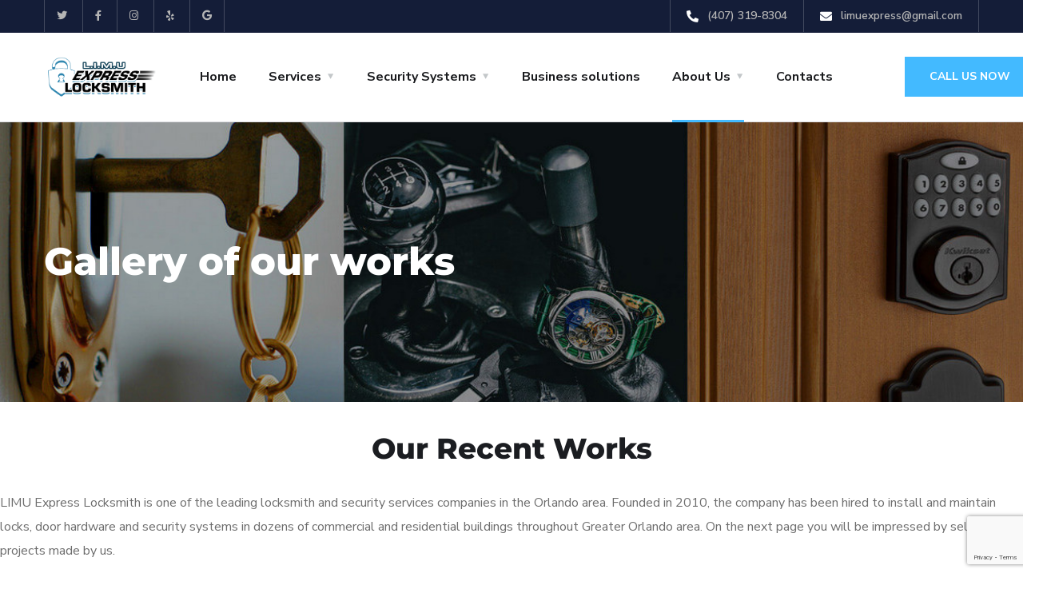

--- FILE ---
content_type: text/html; charset=UTF-8
request_url: https://limuexpresslocksmith.com/our-works/
body_size: 26994
content:
<!doctype html>
<html lang="en-US" prefix="og: https://ogp.me/ns#">
<head>
	<meta charset="UTF-8">
	<meta name="viewport" content="width=device-width, initial-scale=1">
	<link rel="profile" href="https://gmpg.org/xfn/11">

		<style>img:is([sizes="auto" i], [sizes^="auto," i]) { contain-intrinsic-size: 3000px 1500px }</style>
	
<!-- Search Engine Optimization by Rank Math - https://rankmath.com/ -->
<title>Gallery of our works - LIMU Express Locksmith</title>
<meta name="description" content="We are LIMU Express Locksmith Orlando, a family-owned and operated business that specializes in automotive locksmith such as programming cars, cutting keys car lockout service immobilizer programming and many more."/>
<meta name="robots" content="follow, index, max-snippet:-1, max-video-preview:-1, max-image-preview:large"/>
<link rel="canonical" href="https://limuexpresslocksmith.com/our-works/" />
<meta property="og:locale" content="en_US" />
<meta property="og:type" content="article" />
<meta property="og:title" content="Gallery of our works - LIMU Express Locksmith" />
<meta property="og:description" content="We are LIMU Express Locksmith Orlando, a family-owned and operated business that specializes in automotive locksmith such as programming cars, cutting keys car lockout service immobilizer programming and many more." />
<meta property="og:url" content="https://limuexpresslocksmith.com/our-works/" />
<meta property="og:site_name" content="LIMU Express Locksmith" />
<meta property="og:updated_time" content="2021-08-17T17:15:02+00:00" />
<meta property="og:image" content="https://limuexpresslocksmith.com/wp-content/uploads/2021/08/comercial-locksmith-in-Orlando-Fl-300x225.jpeg" />
<meta property="og:image:secure_url" content="https://limuexpresslocksmith.com/wp-content/uploads/2021/08/comercial-locksmith-in-Orlando-Fl-300x225.jpeg" />
<meta property="og:image:alt" content="Gallery of our works" />
<meta name="twitter:card" content="summary_large_image" />
<meta name="twitter:title" content="Gallery of our works - LIMU Express Locksmith" />
<meta name="twitter:description" content="We are LIMU Express Locksmith Orlando, a family-owned and operated business that specializes in automotive locksmith such as programming cars, cutting keys car lockout service immobilizer programming and many more." />
<meta name="twitter:image" content="https://limuexpresslocksmith.com/wp-content/uploads/2021/08/comercial-locksmith-in-Orlando-Fl-300x225.jpeg" />
<meta name="twitter:label1" content="Time to read" />
<meta name="twitter:data1" content="Less than a minute" />
<!-- /Rank Math WordPress SEO plugin -->

<link rel='dns-prefetch' href='//fonts.googleapis.com' />
<link href='https://fonts.gstatic.com' crossorigin rel='preconnect' />
<style>@media screen and (max-width: 650px) {body {padding-bottom:60px;}}</style>
<style id='classic-theme-styles-inline-css' type='text/css'>
/*! This file is auto-generated */
.wp-block-button__link{color:#fff;background-color:#32373c;border-radius:9999px;box-shadow:none;text-decoration:none;padding:calc(.667em + 2px) calc(1.333em + 2px);font-size:1.125em}.wp-block-file__button{background:#32373c;color:#fff;text-decoration:none}
</style>
<style id='global-styles-inline-css' type='text/css'>
:root{--wp--preset--aspect-ratio--square: 1;--wp--preset--aspect-ratio--4-3: 4/3;--wp--preset--aspect-ratio--3-4: 3/4;--wp--preset--aspect-ratio--3-2: 3/2;--wp--preset--aspect-ratio--2-3: 2/3;--wp--preset--aspect-ratio--16-9: 16/9;--wp--preset--aspect-ratio--9-16: 9/16;--wp--preset--color--black: #000000;--wp--preset--color--cyan-bluish-gray: #abb8c3;--wp--preset--color--white: #ffffff;--wp--preset--color--pale-pink: #f78da7;--wp--preset--color--vivid-red: #cf2e2e;--wp--preset--color--luminous-vivid-orange: #ff6900;--wp--preset--color--luminous-vivid-amber: #fcb900;--wp--preset--color--light-green-cyan: #7bdcb5;--wp--preset--color--vivid-green-cyan: #00d084;--wp--preset--color--pale-cyan-blue: #8ed1fc;--wp--preset--color--vivid-cyan-blue: #0693e3;--wp--preset--color--vivid-purple: #9b51e0;--wp--preset--gradient--vivid-cyan-blue-to-vivid-purple: linear-gradient(135deg,rgba(6,147,227,1) 0%,rgb(155,81,224) 100%);--wp--preset--gradient--light-green-cyan-to-vivid-green-cyan: linear-gradient(135deg,rgb(122,220,180) 0%,rgb(0,208,130) 100%);--wp--preset--gradient--luminous-vivid-amber-to-luminous-vivid-orange: linear-gradient(135deg,rgba(252,185,0,1) 0%,rgba(255,105,0,1) 100%);--wp--preset--gradient--luminous-vivid-orange-to-vivid-red: linear-gradient(135deg,rgba(255,105,0,1) 0%,rgb(207,46,46) 100%);--wp--preset--gradient--very-light-gray-to-cyan-bluish-gray: linear-gradient(135deg,rgb(238,238,238) 0%,rgb(169,184,195) 100%);--wp--preset--gradient--cool-to-warm-spectrum: linear-gradient(135deg,rgb(74,234,220) 0%,rgb(151,120,209) 20%,rgb(207,42,186) 40%,rgb(238,44,130) 60%,rgb(251,105,98) 80%,rgb(254,248,76) 100%);--wp--preset--gradient--blush-light-purple: linear-gradient(135deg,rgb(255,206,236) 0%,rgb(152,150,240) 100%);--wp--preset--gradient--blush-bordeaux: linear-gradient(135deg,rgb(254,205,165) 0%,rgb(254,45,45) 50%,rgb(107,0,62) 100%);--wp--preset--gradient--luminous-dusk: linear-gradient(135deg,rgb(255,203,112) 0%,rgb(199,81,192) 50%,rgb(65,88,208) 100%);--wp--preset--gradient--pale-ocean: linear-gradient(135deg,rgb(255,245,203) 0%,rgb(182,227,212) 50%,rgb(51,167,181) 100%);--wp--preset--gradient--electric-grass: linear-gradient(135deg,rgb(202,248,128) 0%,rgb(113,206,126) 100%);--wp--preset--gradient--midnight: linear-gradient(135deg,rgb(2,3,129) 0%,rgb(40,116,252) 100%);--wp--preset--font-size--small: 13px;--wp--preset--font-size--medium: 20px;--wp--preset--font-size--large: 36px;--wp--preset--font-size--x-large: 42px;--wp--preset--spacing--20: 0.44rem;--wp--preset--spacing--30: 0.67rem;--wp--preset--spacing--40: 1rem;--wp--preset--spacing--50: 1.5rem;--wp--preset--spacing--60: 2.25rem;--wp--preset--spacing--70: 3.38rem;--wp--preset--spacing--80: 5.06rem;--wp--preset--shadow--natural: 6px 6px 9px rgba(0, 0, 0, 0.2);--wp--preset--shadow--deep: 12px 12px 50px rgba(0, 0, 0, 0.4);--wp--preset--shadow--sharp: 6px 6px 0px rgba(0, 0, 0, 0.2);--wp--preset--shadow--outlined: 6px 6px 0px -3px rgba(255, 255, 255, 1), 6px 6px rgba(0, 0, 0, 1);--wp--preset--shadow--crisp: 6px 6px 0px rgba(0, 0, 0, 1);}:where(.is-layout-flex){gap: 0.5em;}:where(.is-layout-grid){gap: 0.5em;}body .is-layout-flex{display: flex;}.is-layout-flex{flex-wrap: wrap;align-items: center;}.is-layout-flex > :is(*, div){margin: 0;}body .is-layout-grid{display: grid;}.is-layout-grid > :is(*, div){margin: 0;}:where(.wp-block-columns.is-layout-flex){gap: 2em;}:where(.wp-block-columns.is-layout-grid){gap: 2em;}:where(.wp-block-post-template.is-layout-flex){gap: 1.25em;}:where(.wp-block-post-template.is-layout-grid){gap: 1.25em;}.has-black-color{color: var(--wp--preset--color--black) !important;}.has-cyan-bluish-gray-color{color: var(--wp--preset--color--cyan-bluish-gray) !important;}.has-white-color{color: var(--wp--preset--color--white) !important;}.has-pale-pink-color{color: var(--wp--preset--color--pale-pink) !important;}.has-vivid-red-color{color: var(--wp--preset--color--vivid-red) !important;}.has-luminous-vivid-orange-color{color: var(--wp--preset--color--luminous-vivid-orange) !important;}.has-luminous-vivid-amber-color{color: var(--wp--preset--color--luminous-vivid-amber) !important;}.has-light-green-cyan-color{color: var(--wp--preset--color--light-green-cyan) !important;}.has-vivid-green-cyan-color{color: var(--wp--preset--color--vivid-green-cyan) !important;}.has-pale-cyan-blue-color{color: var(--wp--preset--color--pale-cyan-blue) !important;}.has-vivid-cyan-blue-color{color: var(--wp--preset--color--vivid-cyan-blue) !important;}.has-vivid-purple-color{color: var(--wp--preset--color--vivid-purple) !important;}.has-black-background-color{background-color: var(--wp--preset--color--black) !important;}.has-cyan-bluish-gray-background-color{background-color: var(--wp--preset--color--cyan-bluish-gray) !important;}.has-white-background-color{background-color: var(--wp--preset--color--white) !important;}.has-pale-pink-background-color{background-color: var(--wp--preset--color--pale-pink) !important;}.has-vivid-red-background-color{background-color: var(--wp--preset--color--vivid-red) !important;}.has-luminous-vivid-orange-background-color{background-color: var(--wp--preset--color--luminous-vivid-orange) !important;}.has-luminous-vivid-amber-background-color{background-color: var(--wp--preset--color--luminous-vivid-amber) !important;}.has-light-green-cyan-background-color{background-color: var(--wp--preset--color--light-green-cyan) !important;}.has-vivid-green-cyan-background-color{background-color: var(--wp--preset--color--vivid-green-cyan) !important;}.has-pale-cyan-blue-background-color{background-color: var(--wp--preset--color--pale-cyan-blue) !important;}.has-vivid-cyan-blue-background-color{background-color: var(--wp--preset--color--vivid-cyan-blue) !important;}.has-vivid-purple-background-color{background-color: var(--wp--preset--color--vivid-purple) !important;}.has-black-border-color{border-color: var(--wp--preset--color--black) !important;}.has-cyan-bluish-gray-border-color{border-color: var(--wp--preset--color--cyan-bluish-gray) !important;}.has-white-border-color{border-color: var(--wp--preset--color--white) !important;}.has-pale-pink-border-color{border-color: var(--wp--preset--color--pale-pink) !important;}.has-vivid-red-border-color{border-color: var(--wp--preset--color--vivid-red) !important;}.has-luminous-vivid-orange-border-color{border-color: var(--wp--preset--color--luminous-vivid-orange) !important;}.has-luminous-vivid-amber-border-color{border-color: var(--wp--preset--color--luminous-vivid-amber) !important;}.has-light-green-cyan-border-color{border-color: var(--wp--preset--color--light-green-cyan) !important;}.has-vivid-green-cyan-border-color{border-color: var(--wp--preset--color--vivid-green-cyan) !important;}.has-pale-cyan-blue-border-color{border-color: var(--wp--preset--color--pale-cyan-blue) !important;}.has-vivid-cyan-blue-border-color{border-color: var(--wp--preset--color--vivid-cyan-blue) !important;}.has-vivid-purple-border-color{border-color: var(--wp--preset--color--vivid-purple) !important;}.has-vivid-cyan-blue-to-vivid-purple-gradient-background{background: var(--wp--preset--gradient--vivid-cyan-blue-to-vivid-purple) !important;}.has-light-green-cyan-to-vivid-green-cyan-gradient-background{background: var(--wp--preset--gradient--light-green-cyan-to-vivid-green-cyan) !important;}.has-luminous-vivid-amber-to-luminous-vivid-orange-gradient-background{background: var(--wp--preset--gradient--luminous-vivid-amber-to-luminous-vivid-orange) !important;}.has-luminous-vivid-orange-to-vivid-red-gradient-background{background: var(--wp--preset--gradient--luminous-vivid-orange-to-vivid-red) !important;}.has-very-light-gray-to-cyan-bluish-gray-gradient-background{background: var(--wp--preset--gradient--very-light-gray-to-cyan-bluish-gray) !important;}.has-cool-to-warm-spectrum-gradient-background{background: var(--wp--preset--gradient--cool-to-warm-spectrum) !important;}.has-blush-light-purple-gradient-background{background: var(--wp--preset--gradient--blush-light-purple) !important;}.has-blush-bordeaux-gradient-background{background: var(--wp--preset--gradient--blush-bordeaux) !important;}.has-luminous-dusk-gradient-background{background: var(--wp--preset--gradient--luminous-dusk) !important;}.has-pale-ocean-gradient-background{background: var(--wp--preset--gradient--pale-ocean) !important;}.has-electric-grass-gradient-background{background: var(--wp--preset--gradient--electric-grass) !important;}.has-midnight-gradient-background{background: var(--wp--preset--gradient--midnight) !important;}.has-small-font-size{font-size: var(--wp--preset--font-size--small) !important;}.has-medium-font-size{font-size: var(--wp--preset--font-size--medium) !important;}.has-large-font-size{font-size: var(--wp--preset--font-size--large) !important;}.has-x-large-font-size{font-size: var(--wp--preset--font-size--x-large) !important;}
:where(.wp-block-post-template.is-layout-flex){gap: 1.25em;}:where(.wp-block-post-template.is-layout-grid){gap: 1.25em;}
:where(.wp-block-columns.is-layout-flex){gap: 2em;}:where(.wp-block-columns.is-layout-grid){gap: 2em;}
:root :where(.wp-block-pullquote){font-size: 1.5em;line-height: 1.6;}
</style>
<link rel='stylesheet' id='contact-form-7-css' href='https://limuexpresslocksmith.com/wp-content/plugins/contact-form-7/includes/css/styles.css?ver=6.1.3' type='text/css' media='all' />
<link rel='stylesheet' id='google_business_reviews_rating_wp_css-css' href='https://limuexpresslocksmith.com/wp-content/plugins/g-business-reviews-rating/wp/css/css.css?ver=6.8.3' type='text/css' media='all' />
<script id='wpacu-google-fonts-async-load'  type='text/javascript'>
WebFontConfig={google:{families:['Montserrat:100,100i,200,200i,300,300i,400,400i,500,500i,600,600i,700,700i,800,800i,900,900i,latin,latin-ext','Nunito+Sans:200,200i,300,300i,400,400i,600,600i,700,700i,800,800i,900,900i,latin,latin-ext&display=swap']}};(function(wpacuD){var wpacuWf=wpacuD.createElement('script'),wpacuS=wpacuD.scripts[0];wpacuWf.src=('https:'===document.location.protocol?'https':'http')+'://ajax.googleapis.com/ajax/libs/webfont/1.6.26/webfont.js';wpacuWf.async=!0;wpacuS.parentNode.insertBefore(wpacuWf,wpacuS)})(document);
</script><link rel='stylesheet' id='bootstrap-css' href='https://limuexpresslocksmith.com/wp-content/themes/engitech/css/bootstrap.css?ver=4.0' type='text/css' media='all' />
<link rel='stylesheet' id='engitech-awesome-font-css' href='https://limuexpresslocksmith.com/wp-content/themes/engitech/css/font-awesome.min.css?ver=6.8.3' type='text/css' media='all' />
<link rel='stylesheet' id='engitech-flaticon-font-css' href='https://limuexpresslocksmith.com/wp-content/themes/engitech/css/flaticon.css?ver=6.8.3' type='text/css' media='all' />
<link rel='stylesheet' id='slick-slider-css' href='https://limuexpresslocksmith.com/wp-content/themes/engitech/css/slick.css?ver=6.8.3' type='text/css' media='all' />
<link rel='stylesheet' id='slick-theme-css' href='https://limuexpresslocksmith.com/wp-content/themes/engitech/css/slick-theme.css?ver=6.8.3' type='text/css' media='all' />
<link rel='stylesheet' id='magnific-popup-css' href='https://limuexpresslocksmith.com/wp-content/themes/engitech/css/magnific-popup.css?ver=6.8.3' type='text/css' media='all' />
<link rel='stylesheet' id='engitech-style-css' href='https://limuexpresslocksmith.com/wp-content/themes/engitech/style.css?ver=1.8.4' type='text/css' media='all' />
<link rel='stylesheet' id='simple-likes-public-css-css' href='https://limuexpresslocksmith.com/wp-content/themes/engitech/inc/backend/css/simple-likes-public.css?ver=6.8.3' type='text/css' media='all' />
<link rel='stylesheet' id='elementor-frontend-css' href='https://limuexpresslocksmith.com/wp-content/plugins/elementor/assets/css/frontend.min.css?ver=3.32.5' type='text/css' media='all' />
<link rel='stylesheet' id='elementor-post-2684-css' href='https://limuexpresslocksmith.com/wp-content/uploads/elementor/css/post-2684.css?ver=1762512507' type='text/css' media='all' />
<link rel='stylesheet' id='widget-heading-css' href='https://limuexpresslocksmith.com/wp-content/plugins/elementor/assets/css/widget-heading.min.css?ver=3.32.5' type='text/css' media='all' />
<link rel='stylesheet' id='swiper-css' href='https://limuexpresslocksmith.com/wp-content/plugins/elementor/assets/lib/swiper/v8/css/swiper.min.css?ver=8.4.5' type='text/css' media='all' />
<link rel='stylesheet' id='e-swiper-css' href='https://limuexpresslocksmith.com/wp-content/plugins/elementor/assets/css/conditionals/e-swiper.min.css?ver=3.32.5' type='text/css' media='all' />
<link rel='stylesheet' id='widget-image-gallery-css' href='https://limuexpresslocksmith.com/wp-content/plugins/elementor/assets/css/widget-image-gallery.min.css?ver=3.32.5' type='text/css' media='all' />
<link rel='stylesheet' id='elementor-post-4208-css' href='https://limuexpresslocksmith.com/wp-content/uploads/elementor/css/post-4208.css?ver=1762570781' type='text/css' media='all' />
<link rel='stylesheet' id='call-now-button-modern-style-css' href='https://limuexpresslocksmith.com/wp-content/plugins/call-now-button/resources/style/modern.css?ver=1.5.5' type='text/css' media='all' />
<link rel='stylesheet' id='elementor-gf-local-roboto-css' href='https://limuexpresslocksmith.com/wp-content/uploads/elementor/google-fonts/css/roboto.css?ver=1748070404' type='text/css' media='all' />
<link rel='stylesheet' id='elementor-gf-local-robotoslab-css' href='https://limuexpresslocksmith.com/wp-content/uploads/elementor/google-fonts/css/robotoslab.css?ver=1748070421' type='text/css' media='all' />
<script type="text/javascript" src="https://limuexpresslocksmith.com/wp-includes/js/jquery/jquery.min.js?ver=3.7.1" id="jquery-core-js"></script>
<script type="text/javascript" src="https://limuexpresslocksmith.com/wp-includes/js/jquery/jquery-migrate.min.js?ver=3.4.1" id="jquery-migrate-js"></script>
<script type="text/javascript" src="https://limuexpresslocksmith.com/wp-content/plugins/g-business-reviews-rating/wp/js/js.js?ver=6.8.3" id="google_business_reviews_rating_wp_js-js"></script>
<script type="text/javascript" id="simple-likes-public-js-js-extra">
/* <![CDATA[ */
var simpleLikes = {"ajaxurl":"https:\/\/limuexpresslocksmith.com\/wp-admin\/admin-ajax.php","like":"Like","unlike":"Unlike"};
/* ]]> */
</script>
<script type="text/javascript" src="https://limuexpresslocksmith.com/wp-content/themes/engitech/inc/backend/js/simple-likes-public.js?ver=0.5" id="simple-likes-public-js-js"></script>
<link rel="alternate" title="oEmbed (JSON)" type="application/json+oembed" href="https://limuexpresslocksmith.com/wp-json/oembed/1.0/embed?url=https%3A%2F%2Flimuexpresslocksmith.com%2Four-works%2F" />
<link rel="alternate" title="oEmbed (XML)" type="text/xml+oembed" href="https://limuexpresslocksmith.com/wp-json/oembed/1.0/embed?url=https%3A%2F%2Flimuexpresslocksmith.com%2Four-works%2F&#038;format=xml" />
  
			<style>
				.e-con.e-parent:nth-of-type(n+4):not(.e-lazyloaded):not(.e-no-lazyload),
				.e-con.e-parent:nth-of-type(n+4):not(.e-lazyloaded):not(.e-no-lazyload) * {
					background-image: none !important;
				}
				@media screen and (max-height: 1024px) {
					.e-con.e-parent:nth-of-type(n+3):not(.e-lazyloaded):not(.e-no-lazyload),
					.e-con.e-parent:nth-of-type(n+3):not(.e-lazyloaded):not(.e-no-lazyload) * {
						background-image: none !important;
					}
				}
				@media screen and (max-height: 640px) {
					.e-con.e-parent:nth-of-type(n+2):not(.e-lazyloaded):not(.e-no-lazyload),
					.e-con.e-parent:nth-of-type(n+2):not(.e-lazyloaded):not(.e-no-lazyload) * {
						background-image: none !important;
					}
				}
			</style>
			<link rel="icon" href="https://limuexpresslocksmith.com/wp-content/uploads/2020/09/cropped-icon-limu-32x32.png" sizes="32x32" />
<link rel="icon" href="https://limuexpresslocksmith.com/wp-content/uploads/2020/09/cropped-icon-limu-192x192.png" sizes="192x192" />
<link rel="apple-touch-icon" href="https://limuexpresslocksmith.com/wp-content/uploads/2020/09/cropped-icon-limu-180x180.png" />
<meta name="msapplication-TileImage" content="https://limuexpresslocksmith.com/wp-content/uploads/2020/09/cropped-icon-limu-270x270.png" />
		<style type="text/css" id="wp-custom-css">
			#site-logo{
	min-width: 145px;
}
@media only screen and (max-width: 1199px){
	.main-navigation > ul > li{
		margin: 0 14px;
	}
}		</style>
		<style id="kirki-inline-styles">#site-logo a img{width:190px;}#site-logo{padding-top:25px;padding-bottom:25px;padding-left:0;padding-right:0;}.page-header{background-image:url("https://limuexpresslocksmith.com/wp-content/uploads/2020/09/lumu-locksmith-bg.jpg");}@media (max-width: 767px){}@media (min-width: 768px) and (max-width: 1024px){}@media (min-width: 1024px){}/* cyrillic-ext */
@font-face {
  font-family: 'Roboto';
  font-style: normal;
  font-weight: 400;
  font-stretch: 100%;
  font-display: swap;
  src: url(https://limuexpresslocksmith.com/wp-content/fonts/roboto/KFOMCnqEu92Fr1ME7kSn66aGLdTylUAMQXC89YmC2DPNWubEbVmZiArmlw.woff2) format('woff2');
  unicode-range: U+0460-052F, U+1C80-1C8A, U+20B4, U+2DE0-2DFF, U+A640-A69F, U+FE2E-FE2F;
}
/* cyrillic */
@font-face {
  font-family: 'Roboto';
  font-style: normal;
  font-weight: 400;
  font-stretch: 100%;
  font-display: swap;
  src: url(https://limuexpresslocksmith.com/wp-content/fonts/roboto/KFOMCnqEu92Fr1ME7kSn66aGLdTylUAMQXC89YmC2DPNWubEbVmQiArmlw.woff2) format('woff2');
  unicode-range: U+0301, U+0400-045F, U+0490-0491, U+04B0-04B1, U+2116;
}
/* greek-ext */
@font-face {
  font-family: 'Roboto';
  font-style: normal;
  font-weight: 400;
  font-stretch: 100%;
  font-display: swap;
  src: url(https://limuexpresslocksmith.com/wp-content/fonts/roboto/KFOMCnqEu92Fr1ME7kSn66aGLdTylUAMQXC89YmC2DPNWubEbVmYiArmlw.woff2) format('woff2');
  unicode-range: U+1F00-1FFF;
}
/* greek */
@font-face {
  font-family: 'Roboto';
  font-style: normal;
  font-weight: 400;
  font-stretch: 100%;
  font-display: swap;
  src: url(https://limuexpresslocksmith.com/wp-content/fonts/roboto/KFOMCnqEu92Fr1ME7kSn66aGLdTylUAMQXC89YmC2DPNWubEbVmXiArmlw.woff2) format('woff2');
  unicode-range: U+0370-0377, U+037A-037F, U+0384-038A, U+038C, U+038E-03A1, U+03A3-03FF;
}
/* math */
@font-face {
  font-family: 'Roboto';
  font-style: normal;
  font-weight: 400;
  font-stretch: 100%;
  font-display: swap;
  src: url(https://limuexpresslocksmith.com/wp-content/fonts/roboto/KFOMCnqEu92Fr1ME7kSn66aGLdTylUAMQXC89YmC2DPNWubEbVnoiArmlw.woff2) format('woff2');
  unicode-range: U+0302-0303, U+0305, U+0307-0308, U+0310, U+0312, U+0315, U+031A, U+0326-0327, U+032C, U+032F-0330, U+0332-0333, U+0338, U+033A, U+0346, U+034D, U+0391-03A1, U+03A3-03A9, U+03B1-03C9, U+03D1, U+03D5-03D6, U+03F0-03F1, U+03F4-03F5, U+2016-2017, U+2034-2038, U+203C, U+2040, U+2043, U+2047, U+2050, U+2057, U+205F, U+2070-2071, U+2074-208E, U+2090-209C, U+20D0-20DC, U+20E1, U+20E5-20EF, U+2100-2112, U+2114-2115, U+2117-2121, U+2123-214F, U+2190, U+2192, U+2194-21AE, U+21B0-21E5, U+21F1-21F2, U+21F4-2211, U+2213-2214, U+2216-22FF, U+2308-230B, U+2310, U+2319, U+231C-2321, U+2336-237A, U+237C, U+2395, U+239B-23B7, U+23D0, U+23DC-23E1, U+2474-2475, U+25AF, U+25B3, U+25B7, U+25BD, U+25C1, U+25CA, U+25CC, U+25FB, U+266D-266F, U+27C0-27FF, U+2900-2AFF, U+2B0E-2B11, U+2B30-2B4C, U+2BFE, U+3030, U+FF5B, U+FF5D, U+1D400-1D7FF, U+1EE00-1EEFF;
}
/* symbols */
@font-face {
  font-family: 'Roboto';
  font-style: normal;
  font-weight: 400;
  font-stretch: 100%;
  font-display: swap;
  src: url(https://limuexpresslocksmith.com/wp-content/fonts/roboto/KFOMCnqEu92Fr1ME7kSn66aGLdTylUAMQXC89YmC2DPNWubEbVn6iArmlw.woff2) format('woff2');
  unicode-range: U+0001-000C, U+000E-001F, U+007F-009F, U+20DD-20E0, U+20E2-20E4, U+2150-218F, U+2190, U+2192, U+2194-2199, U+21AF, U+21E6-21F0, U+21F3, U+2218-2219, U+2299, U+22C4-22C6, U+2300-243F, U+2440-244A, U+2460-24FF, U+25A0-27BF, U+2800-28FF, U+2921-2922, U+2981, U+29BF, U+29EB, U+2B00-2BFF, U+4DC0-4DFF, U+FFF9-FFFB, U+10140-1018E, U+10190-1019C, U+101A0, U+101D0-101FD, U+102E0-102FB, U+10E60-10E7E, U+1D2C0-1D2D3, U+1D2E0-1D37F, U+1F000-1F0FF, U+1F100-1F1AD, U+1F1E6-1F1FF, U+1F30D-1F30F, U+1F315, U+1F31C, U+1F31E, U+1F320-1F32C, U+1F336, U+1F378, U+1F37D, U+1F382, U+1F393-1F39F, U+1F3A7-1F3A8, U+1F3AC-1F3AF, U+1F3C2, U+1F3C4-1F3C6, U+1F3CA-1F3CE, U+1F3D4-1F3E0, U+1F3ED, U+1F3F1-1F3F3, U+1F3F5-1F3F7, U+1F408, U+1F415, U+1F41F, U+1F426, U+1F43F, U+1F441-1F442, U+1F444, U+1F446-1F449, U+1F44C-1F44E, U+1F453, U+1F46A, U+1F47D, U+1F4A3, U+1F4B0, U+1F4B3, U+1F4B9, U+1F4BB, U+1F4BF, U+1F4C8-1F4CB, U+1F4D6, U+1F4DA, U+1F4DF, U+1F4E3-1F4E6, U+1F4EA-1F4ED, U+1F4F7, U+1F4F9-1F4FB, U+1F4FD-1F4FE, U+1F503, U+1F507-1F50B, U+1F50D, U+1F512-1F513, U+1F53E-1F54A, U+1F54F-1F5FA, U+1F610, U+1F650-1F67F, U+1F687, U+1F68D, U+1F691, U+1F694, U+1F698, U+1F6AD, U+1F6B2, U+1F6B9-1F6BA, U+1F6BC, U+1F6C6-1F6CF, U+1F6D3-1F6D7, U+1F6E0-1F6EA, U+1F6F0-1F6F3, U+1F6F7-1F6FC, U+1F700-1F7FF, U+1F800-1F80B, U+1F810-1F847, U+1F850-1F859, U+1F860-1F887, U+1F890-1F8AD, U+1F8B0-1F8BB, U+1F8C0-1F8C1, U+1F900-1F90B, U+1F93B, U+1F946, U+1F984, U+1F996, U+1F9E9, U+1FA00-1FA6F, U+1FA70-1FA7C, U+1FA80-1FA89, U+1FA8F-1FAC6, U+1FACE-1FADC, U+1FADF-1FAE9, U+1FAF0-1FAF8, U+1FB00-1FBFF;
}
/* vietnamese */
@font-face {
  font-family: 'Roboto';
  font-style: normal;
  font-weight: 400;
  font-stretch: 100%;
  font-display: swap;
  src: url(https://limuexpresslocksmith.com/wp-content/fonts/roboto/KFOMCnqEu92Fr1ME7kSn66aGLdTylUAMQXC89YmC2DPNWubEbVmbiArmlw.woff2) format('woff2');
  unicode-range: U+0102-0103, U+0110-0111, U+0128-0129, U+0168-0169, U+01A0-01A1, U+01AF-01B0, U+0300-0301, U+0303-0304, U+0308-0309, U+0323, U+0329, U+1EA0-1EF9, U+20AB;
}
/* latin-ext */
@font-face {
  font-family: 'Roboto';
  font-style: normal;
  font-weight: 400;
  font-stretch: 100%;
  font-display: swap;
  src: url(https://limuexpresslocksmith.com/wp-content/fonts/roboto/KFOMCnqEu92Fr1ME7kSn66aGLdTylUAMQXC89YmC2DPNWubEbVmaiArmlw.woff2) format('woff2');
  unicode-range: U+0100-02BA, U+02BD-02C5, U+02C7-02CC, U+02CE-02D7, U+02DD-02FF, U+0304, U+0308, U+0329, U+1D00-1DBF, U+1E00-1E9F, U+1EF2-1EFF, U+2020, U+20A0-20AB, U+20AD-20C0, U+2113, U+2C60-2C7F, U+A720-A7FF;
}
/* latin */
@font-face {
  font-family: 'Roboto';
  font-style: normal;
  font-weight: 400;
  font-stretch: 100%;
  font-display: swap;
  src: url(https://limuexpresslocksmith.com/wp-content/fonts/roboto/KFOMCnqEu92Fr1ME7kSn66aGLdTylUAMQXC89YmC2DPNWubEbVmUiAo.woff2) format('woff2');
  unicode-range: U+0000-00FF, U+0131, U+0152-0153, U+02BB-02BC, U+02C6, U+02DA, U+02DC, U+0304, U+0308, U+0329, U+2000-206F, U+20AC, U+2122, U+2191, U+2193, U+2212, U+2215, U+FEFF, U+FFFD;
}/* cyrillic-ext */
@font-face {
  font-family: 'Roboto';
  font-style: normal;
  font-weight: 400;
  font-stretch: 100%;
  font-display: swap;
  src: url(https://limuexpresslocksmith.com/wp-content/fonts/roboto/KFOMCnqEu92Fr1ME7kSn66aGLdTylUAMQXC89YmC2DPNWubEbVmZiArmlw.woff2) format('woff2');
  unicode-range: U+0460-052F, U+1C80-1C8A, U+20B4, U+2DE0-2DFF, U+A640-A69F, U+FE2E-FE2F;
}
/* cyrillic */
@font-face {
  font-family: 'Roboto';
  font-style: normal;
  font-weight: 400;
  font-stretch: 100%;
  font-display: swap;
  src: url(https://limuexpresslocksmith.com/wp-content/fonts/roboto/KFOMCnqEu92Fr1ME7kSn66aGLdTylUAMQXC89YmC2DPNWubEbVmQiArmlw.woff2) format('woff2');
  unicode-range: U+0301, U+0400-045F, U+0490-0491, U+04B0-04B1, U+2116;
}
/* greek-ext */
@font-face {
  font-family: 'Roboto';
  font-style: normal;
  font-weight: 400;
  font-stretch: 100%;
  font-display: swap;
  src: url(https://limuexpresslocksmith.com/wp-content/fonts/roboto/KFOMCnqEu92Fr1ME7kSn66aGLdTylUAMQXC89YmC2DPNWubEbVmYiArmlw.woff2) format('woff2');
  unicode-range: U+1F00-1FFF;
}
/* greek */
@font-face {
  font-family: 'Roboto';
  font-style: normal;
  font-weight: 400;
  font-stretch: 100%;
  font-display: swap;
  src: url(https://limuexpresslocksmith.com/wp-content/fonts/roboto/KFOMCnqEu92Fr1ME7kSn66aGLdTylUAMQXC89YmC2DPNWubEbVmXiArmlw.woff2) format('woff2');
  unicode-range: U+0370-0377, U+037A-037F, U+0384-038A, U+038C, U+038E-03A1, U+03A3-03FF;
}
/* math */
@font-face {
  font-family: 'Roboto';
  font-style: normal;
  font-weight: 400;
  font-stretch: 100%;
  font-display: swap;
  src: url(https://limuexpresslocksmith.com/wp-content/fonts/roboto/KFOMCnqEu92Fr1ME7kSn66aGLdTylUAMQXC89YmC2DPNWubEbVnoiArmlw.woff2) format('woff2');
  unicode-range: U+0302-0303, U+0305, U+0307-0308, U+0310, U+0312, U+0315, U+031A, U+0326-0327, U+032C, U+032F-0330, U+0332-0333, U+0338, U+033A, U+0346, U+034D, U+0391-03A1, U+03A3-03A9, U+03B1-03C9, U+03D1, U+03D5-03D6, U+03F0-03F1, U+03F4-03F5, U+2016-2017, U+2034-2038, U+203C, U+2040, U+2043, U+2047, U+2050, U+2057, U+205F, U+2070-2071, U+2074-208E, U+2090-209C, U+20D0-20DC, U+20E1, U+20E5-20EF, U+2100-2112, U+2114-2115, U+2117-2121, U+2123-214F, U+2190, U+2192, U+2194-21AE, U+21B0-21E5, U+21F1-21F2, U+21F4-2211, U+2213-2214, U+2216-22FF, U+2308-230B, U+2310, U+2319, U+231C-2321, U+2336-237A, U+237C, U+2395, U+239B-23B7, U+23D0, U+23DC-23E1, U+2474-2475, U+25AF, U+25B3, U+25B7, U+25BD, U+25C1, U+25CA, U+25CC, U+25FB, U+266D-266F, U+27C0-27FF, U+2900-2AFF, U+2B0E-2B11, U+2B30-2B4C, U+2BFE, U+3030, U+FF5B, U+FF5D, U+1D400-1D7FF, U+1EE00-1EEFF;
}
/* symbols */
@font-face {
  font-family: 'Roboto';
  font-style: normal;
  font-weight: 400;
  font-stretch: 100%;
  font-display: swap;
  src: url(https://limuexpresslocksmith.com/wp-content/fonts/roboto/KFOMCnqEu92Fr1ME7kSn66aGLdTylUAMQXC89YmC2DPNWubEbVn6iArmlw.woff2) format('woff2');
  unicode-range: U+0001-000C, U+000E-001F, U+007F-009F, U+20DD-20E0, U+20E2-20E4, U+2150-218F, U+2190, U+2192, U+2194-2199, U+21AF, U+21E6-21F0, U+21F3, U+2218-2219, U+2299, U+22C4-22C6, U+2300-243F, U+2440-244A, U+2460-24FF, U+25A0-27BF, U+2800-28FF, U+2921-2922, U+2981, U+29BF, U+29EB, U+2B00-2BFF, U+4DC0-4DFF, U+FFF9-FFFB, U+10140-1018E, U+10190-1019C, U+101A0, U+101D0-101FD, U+102E0-102FB, U+10E60-10E7E, U+1D2C0-1D2D3, U+1D2E0-1D37F, U+1F000-1F0FF, U+1F100-1F1AD, U+1F1E6-1F1FF, U+1F30D-1F30F, U+1F315, U+1F31C, U+1F31E, U+1F320-1F32C, U+1F336, U+1F378, U+1F37D, U+1F382, U+1F393-1F39F, U+1F3A7-1F3A8, U+1F3AC-1F3AF, U+1F3C2, U+1F3C4-1F3C6, U+1F3CA-1F3CE, U+1F3D4-1F3E0, U+1F3ED, U+1F3F1-1F3F3, U+1F3F5-1F3F7, U+1F408, U+1F415, U+1F41F, U+1F426, U+1F43F, U+1F441-1F442, U+1F444, U+1F446-1F449, U+1F44C-1F44E, U+1F453, U+1F46A, U+1F47D, U+1F4A3, U+1F4B0, U+1F4B3, U+1F4B9, U+1F4BB, U+1F4BF, U+1F4C8-1F4CB, U+1F4D6, U+1F4DA, U+1F4DF, U+1F4E3-1F4E6, U+1F4EA-1F4ED, U+1F4F7, U+1F4F9-1F4FB, U+1F4FD-1F4FE, U+1F503, U+1F507-1F50B, U+1F50D, U+1F512-1F513, U+1F53E-1F54A, U+1F54F-1F5FA, U+1F610, U+1F650-1F67F, U+1F687, U+1F68D, U+1F691, U+1F694, U+1F698, U+1F6AD, U+1F6B2, U+1F6B9-1F6BA, U+1F6BC, U+1F6C6-1F6CF, U+1F6D3-1F6D7, U+1F6E0-1F6EA, U+1F6F0-1F6F3, U+1F6F7-1F6FC, U+1F700-1F7FF, U+1F800-1F80B, U+1F810-1F847, U+1F850-1F859, U+1F860-1F887, U+1F890-1F8AD, U+1F8B0-1F8BB, U+1F8C0-1F8C1, U+1F900-1F90B, U+1F93B, U+1F946, U+1F984, U+1F996, U+1F9E9, U+1FA00-1FA6F, U+1FA70-1FA7C, U+1FA80-1FA89, U+1FA8F-1FAC6, U+1FACE-1FADC, U+1FADF-1FAE9, U+1FAF0-1FAF8, U+1FB00-1FBFF;
}
/* vietnamese */
@font-face {
  font-family: 'Roboto';
  font-style: normal;
  font-weight: 400;
  font-stretch: 100%;
  font-display: swap;
  src: url(https://limuexpresslocksmith.com/wp-content/fonts/roboto/KFOMCnqEu92Fr1ME7kSn66aGLdTylUAMQXC89YmC2DPNWubEbVmbiArmlw.woff2) format('woff2');
  unicode-range: U+0102-0103, U+0110-0111, U+0128-0129, U+0168-0169, U+01A0-01A1, U+01AF-01B0, U+0300-0301, U+0303-0304, U+0308-0309, U+0323, U+0329, U+1EA0-1EF9, U+20AB;
}
/* latin-ext */
@font-face {
  font-family: 'Roboto';
  font-style: normal;
  font-weight: 400;
  font-stretch: 100%;
  font-display: swap;
  src: url(https://limuexpresslocksmith.com/wp-content/fonts/roboto/KFOMCnqEu92Fr1ME7kSn66aGLdTylUAMQXC89YmC2DPNWubEbVmaiArmlw.woff2) format('woff2');
  unicode-range: U+0100-02BA, U+02BD-02C5, U+02C7-02CC, U+02CE-02D7, U+02DD-02FF, U+0304, U+0308, U+0329, U+1D00-1DBF, U+1E00-1E9F, U+1EF2-1EFF, U+2020, U+20A0-20AB, U+20AD-20C0, U+2113, U+2C60-2C7F, U+A720-A7FF;
}
/* latin */
@font-face {
  font-family: 'Roboto';
  font-style: normal;
  font-weight: 400;
  font-stretch: 100%;
  font-display: swap;
  src: url(https://limuexpresslocksmith.com/wp-content/fonts/roboto/KFOMCnqEu92Fr1ME7kSn66aGLdTylUAMQXC89YmC2DPNWubEbVmUiAo.woff2) format('woff2');
  unicode-range: U+0000-00FF, U+0131, U+0152-0153, U+02BB-02BC, U+02C6, U+02DA, U+02DC, U+0304, U+0308, U+0329, U+2000-206F, U+20AC, U+2122, U+2191, U+2193, U+2212, U+2215, U+FEFF, U+FFFD;
}/* cyrillic-ext */
@font-face {
  font-family: 'Roboto';
  font-style: normal;
  font-weight: 400;
  font-stretch: 100%;
  font-display: swap;
  src: url(https://limuexpresslocksmith.com/wp-content/fonts/roboto/KFOMCnqEu92Fr1ME7kSn66aGLdTylUAMQXC89YmC2DPNWubEbVmZiArmlw.woff2) format('woff2');
  unicode-range: U+0460-052F, U+1C80-1C8A, U+20B4, U+2DE0-2DFF, U+A640-A69F, U+FE2E-FE2F;
}
/* cyrillic */
@font-face {
  font-family: 'Roboto';
  font-style: normal;
  font-weight: 400;
  font-stretch: 100%;
  font-display: swap;
  src: url(https://limuexpresslocksmith.com/wp-content/fonts/roboto/KFOMCnqEu92Fr1ME7kSn66aGLdTylUAMQXC89YmC2DPNWubEbVmQiArmlw.woff2) format('woff2');
  unicode-range: U+0301, U+0400-045F, U+0490-0491, U+04B0-04B1, U+2116;
}
/* greek-ext */
@font-face {
  font-family: 'Roboto';
  font-style: normal;
  font-weight: 400;
  font-stretch: 100%;
  font-display: swap;
  src: url(https://limuexpresslocksmith.com/wp-content/fonts/roboto/KFOMCnqEu92Fr1ME7kSn66aGLdTylUAMQXC89YmC2DPNWubEbVmYiArmlw.woff2) format('woff2');
  unicode-range: U+1F00-1FFF;
}
/* greek */
@font-face {
  font-family: 'Roboto';
  font-style: normal;
  font-weight: 400;
  font-stretch: 100%;
  font-display: swap;
  src: url(https://limuexpresslocksmith.com/wp-content/fonts/roboto/KFOMCnqEu92Fr1ME7kSn66aGLdTylUAMQXC89YmC2DPNWubEbVmXiArmlw.woff2) format('woff2');
  unicode-range: U+0370-0377, U+037A-037F, U+0384-038A, U+038C, U+038E-03A1, U+03A3-03FF;
}
/* math */
@font-face {
  font-family: 'Roboto';
  font-style: normal;
  font-weight: 400;
  font-stretch: 100%;
  font-display: swap;
  src: url(https://limuexpresslocksmith.com/wp-content/fonts/roboto/KFOMCnqEu92Fr1ME7kSn66aGLdTylUAMQXC89YmC2DPNWubEbVnoiArmlw.woff2) format('woff2');
  unicode-range: U+0302-0303, U+0305, U+0307-0308, U+0310, U+0312, U+0315, U+031A, U+0326-0327, U+032C, U+032F-0330, U+0332-0333, U+0338, U+033A, U+0346, U+034D, U+0391-03A1, U+03A3-03A9, U+03B1-03C9, U+03D1, U+03D5-03D6, U+03F0-03F1, U+03F4-03F5, U+2016-2017, U+2034-2038, U+203C, U+2040, U+2043, U+2047, U+2050, U+2057, U+205F, U+2070-2071, U+2074-208E, U+2090-209C, U+20D0-20DC, U+20E1, U+20E5-20EF, U+2100-2112, U+2114-2115, U+2117-2121, U+2123-214F, U+2190, U+2192, U+2194-21AE, U+21B0-21E5, U+21F1-21F2, U+21F4-2211, U+2213-2214, U+2216-22FF, U+2308-230B, U+2310, U+2319, U+231C-2321, U+2336-237A, U+237C, U+2395, U+239B-23B7, U+23D0, U+23DC-23E1, U+2474-2475, U+25AF, U+25B3, U+25B7, U+25BD, U+25C1, U+25CA, U+25CC, U+25FB, U+266D-266F, U+27C0-27FF, U+2900-2AFF, U+2B0E-2B11, U+2B30-2B4C, U+2BFE, U+3030, U+FF5B, U+FF5D, U+1D400-1D7FF, U+1EE00-1EEFF;
}
/* symbols */
@font-face {
  font-family: 'Roboto';
  font-style: normal;
  font-weight: 400;
  font-stretch: 100%;
  font-display: swap;
  src: url(https://limuexpresslocksmith.com/wp-content/fonts/roboto/KFOMCnqEu92Fr1ME7kSn66aGLdTylUAMQXC89YmC2DPNWubEbVn6iArmlw.woff2) format('woff2');
  unicode-range: U+0001-000C, U+000E-001F, U+007F-009F, U+20DD-20E0, U+20E2-20E4, U+2150-218F, U+2190, U+2192, U+2194-2199, U+21AF, U+21E6-21F0, U+21F3, U+2218-2219, U+2299, U+22C4-22C6, U+2300-243F, U+2440-244A, U+2460-24FF, U+25A0-27BF, U+2800-28FF, U+2921-2922, U+2981, U+29BF, U+29EB, U+2B00-2BFF, U+4DC0-4DFF, U+FFF9-FFFB, U+10140-1018E, U+10190-1019C, U+101A0, U+101D0-101FD, U+102E0-102FB, U+10E60-10E7E, U+1D2C0-1D2D3, U+1D2E0-1D37F, U+1F000-1F0FF, U+1F100-1F1AD, U+1F1E6-1F1FF, U+1F30D-1F30F, U+1F315, U+1F31C, U+1F31E, U+1F320-1F32C, U+1F336, U+1F378, U+1F37D, U+1F382, U+1F393-1F39F, U+1F3A7-1F3A8, U+1F3AC-1F3AF, U+1F3C2, U+1F3C4-1F3C6, U+1F3CA-1F3CE, U+1F3D4-1F3E0, U+1F3ED, U+1F3F1-1F3F3, U+1F3F5-1F3F7, U+1F408, U+1F415, U+1F41F, U+1F426, U+1F43F, U+1F441-1F442, U+1F444, U+1F446-1F449, U+1F44C-1F44E, U+1F453, U+1F46A, U+1F47D, U+1F4A3, U+1F4B0, U+1F4B3, U+1F4B9, U+1F4BB, U+1F4BF, U+1F4C8-1F4CB, U+1F4D6, U+1F4DA, U+1F4DF, U+1F4E3-1F4E6, U+1F4EA-1F4ED, U+1F4F7, U+1F4F9-1F4FB, U+1F4FD-1F4FE, U+1F503, U+1F507-1F50B, U+1F50D, U+1F512-1F513, U+1F53E-1F54A, U+1F54F-1F5FA, U+1F610, U+1F650-1F67F, U+1F687, U+1F68D, U+1F691, U+1F694, U+1F698, U+1F6AD, U+1F6B2, U+1F6B9-1F6BA, U+1F6BC, U+1F6C6-1F6CF, U+1F6D3-1F6D7, U+1F6E0-1F6EA, U+1F6F0-1F6F3, U+1F6F7-1F6FC, U+1F700-1F7FF, U+1F800-1F80B, U+1F810-1F847, U+1F850-1F859, U+1F860-1F887, U+1F890-1F8AD, U+1F8B0-1F8BB, U+1F8C0-1F8C1, U+1F900-1F90B, U+1F93B, U+1F946, U+1F984, U+1F996, U+1F9E9, U+1FA00-1FA6F, U+1FA70-1FA7C, U+1FA80-1FA89, U+1FA8F-1FAC6, U+1FACE-1FADC, U+1FADF-1FAE9, U+1FAF0-1FAF8, U+1FB00-1FBFF;
}
/* vietnamese */
@font-face {
  font-family: 'Roboto';
  font-style: normal;
  font-weight: 400;
  font-stretch: 100%;
  font-display: swap;
  src: url(https://limuexpresslocksmith.com/wp-content/fonts/roboto/KFOMCnqEu92Fr1ME7kSn66aGLdTylUAMQXC89YmC2DPNWubEbVmbiArmlw.woff2) format('woff2');
  unicode-range: U+0102-0103, U+0110-0111, U+0128-0129, U+0168-0169, U+01A0-01A1, U+01AF-01B0, U+0300-0301, U+0303-0304, U+0308-0309, U+0323, U+0329, U+1EA0-1EF9, U+20AB;
}
/* latin-ext */
@font-face {
  font-family: 'Roboto';
  font-style: normal;
  font-weight: 400;
  font-stretch: 100%;
  font-display: swap;
  src: url(https://limuexpresslocksmith.com/wp-content/fonts/roboto/KFOMCnqEu92Fr1ME7kSn66aGLdTylUAMQXC89YmC2DPNWubEbVmaiArmlw.woff2) format('woff2');
  unicode-range: U+0100-02BA, U+02BD-02C5, U+02C7-02CC, U+02CE-02D7, U+02DD-02FF, U+0304, U+0308, U+0329, U+1D00-1DBF, U+1E00-1E9F, U+1EF2-1EFF, U+2020, U+20A0-20AB, U+20AD-20C0, U+2113, U+2C60-2C7F, U+A720-A7FF;
}
/* latin */
@font-face {
  font-family: 'Roboto';
  font-style: normal;
  font-weight: 400;
  font-stretch: 100%;
  font-display: swap;
  src: url(https://limuexpresslocksmith.com/wp-content/fonts/roboto/KFOMCnqEu92Fr1ME7kSn66aGLdTylUAMQXC89YmC2DPNWubEbVmUiAo.woff2) format('woff2');
  unicode-range: U+0000-00FF, U+0131, U+0152-0153, U+02BB-02BC, U+02C6, U+02DA, U+02DC, U+0304, U+0308, U+0329, U+2000-206F, U+20AC, U+2122, U+2191, U+2193, U+2212, U+2215, U+FEFF, U+FFFD;
}</style></head>

<body class="wp-singular page-template-default page page-id-4208 wp-theme-engitech elementor-default elementor-kit-2684 elementor-page elementor-page-4208 engitech-theme-ver-1.8.4 wordpress-version-6.8.3">
<div id="page" class="site">
	<!-- #site-header-open -->
<header id="site-header" class="site-header sticky-header header-style-2">

    <!-- #header-desktop-open -->
    	<!-- Top bar start -->
	<div class="header-topbar mobile-topbar style-2">
		<div class="octf-area-wrap">
			<div class="container">	
                		            <!-- contact info -->
		            <ul class="topbar-info clearfix">
		                		                		                    <li>
		                        <i class="fas fa-phone-alt"></i>		                        <a href="tel:+14073198304">(407) 319-8304</a>		                    </li>
		                		                    <li>
		                        <i class="fas fa-envelope"></i>		                        limuexpress@gmail.com		                    </li>
		                		            </ul>
		            <!-- contact info close -->
					
				                    <!-- social icons -->
                    <ul class="social-list">
                                                                            <li><a href="https://twitter.com/expresslockfl" target="_self" ><i class="fab fa-twitter"></i></a>
                            </li>
                                                    <li><a href="http://facebook.com/limuexpresslocksmith/" target="_self" ><i class="fab fa-facebook-f"></i></a>
                            </li>
                                                    <li><a href="https://www.instagram.com/limuexpresslocksmithllc/" target="_self" ><i class="fab fa-instagram"></i></a>
                            </li>
                                                    <li><a href="https://www.yelp.com/biz/limu-express-locksmith-orlando-2" target="_self" ><i class="fab fa-yelp"></i></a>
                            </li>
                                                    <li><a href="https://g.page/limu-express-locksmith-orlando" target="_self" ><i class="fab fa-google"></i></a>
                            </li>
                                            </ul>
                    <!-- social icons close -->
							</div>
		</div>
	</div>
	<!-- Top bar close -->

<!-- Main header start -->
<div class="octf-main-header">
	<div class="octf-area-wrap">
		<div class="container octf-mainbar-container">
			<div class="octf-mainbar">
				<div class="octf-mainbar-row octf-row">
					<div class="octf-col logo-col">
						<div id="site-logo" class="site-logo">
							<a href="https://limuexpresslocksmith.com/">
								<img  src="https://limuexpresslocksmith.com/wp-content/uploads/2020/09/logo.png" alt="LIMU Express Locksmith">
															</a>
						</div>
					</div>
					<div class="octf-col menu-col">
						<nav id="site-navigation" class="main-navigation">			
							<ul id="primary-menu" class="menu"><li id="menu-item-2666" class="menu-item menu-item-type-post_type menu-item-object-page menu-item-home menu-item-2666"><a href="https://limuexpresslocksmith.com/">Home</a></li>
<li id="menu-item-2781" class="menu-item menu-item-type-custom menu-item-object-custom menu-item-has-children menu-item-2781"><a>Services</a>
<ul class="sub-menu">
	<li id="menu-item-2794" class="menu-item menu-item-type-post_type menu-item-object-page menu-item-has-children menu-item-2794"><a href="https://limuexpresslocksmith.com/residential-locksmith/">Residential Locksmith</a>
	<ul class="sub-menu">
		<li id="menu-item-3610" class="menu-item menu-item-type-post_type menu-item-object-page menu-item-3610"><a href="https://limuexpresslocksmith.com/lock-installation-service/">Lock Installation</a></li>
		<li id="menu-item-4174" class="menu-item menu-item-type-post_type menu-item-object-page menu-item-4174"><a href="https://limuexpresslocksmith.com/lock-replacement/">Lock Replacement</a></li>
		<li id="menu-item-3645" class="menu-item menu-item-type-post_type menu-item-object-page menu-item-3645"><a href="https://limuexpresslocksmith.com/lock-change-service/">Lock Change</a></li>
		<li id="menu-item-3024" class="menu-item menu-item-type-post_type menu-item-object-page menu-item-3024"><a href="https://limuexpresslocksmith.com/safe-lockout/">Safe Lockout</a></li>
		<li id="menu-item-3512" class="menu-item menu-item-type-post_type menu-item-object-page menu-item-3512"><a href="https://limuexpresslocksmith.com/house-lockout-service/">House Lockout</a></li>
	</ul>
</li>
	<li id="menu-item-2801" class="menu-item menu-item-type-post_type menu-item-object-page menu-item-has-children menu-item-2801"><a href="https://limuexpresslocksmith.com/commercial-locksmith/">Commercial Locksmith</a>
	<ul class="sub-menu">
		<li id="menu-item-3562" class="menu-item menu-item-type-post_type menu-item-object-page menu-item-3562"><a href="https://limuexpresslocksmith.com/commercial-lockout-services/">Commercial Lockout</a></li>
		<li id="menu-item-3090" class="menu-item menu-item-type-post_type menu-item-object-page menu-item-3090"><a href="https://limuexpresslocksmith.com/master-key-system/">Master Key System</a></li>
	</ul>
</li>
	<li id="menu-item-2901" class="menu-item menu-item-type-post_type menu-item-object-page menu-item-has-children menu-item-2901"><a href="https://limuexpresslocksmith.com/emergency-locksmith/">Emergency Locksmith</a>
	<ul class="sub-menu">
		<li id="menu-item-3545" class="menu-item menu-item-type-post_type menu-item-object-page menu-item-3545"><a href="https://limuexpresslocksmith.com/burglary-damage-repair-services/">Burglary Damage Repair</a></li>
	</ul>
</li>
	<li id="menu-item-2990" class="menu-item menu-item-type-post_type menu-item-object-page menu-item-has-children menu-item-2990"><a href="https://limuexpresslocksmith.com/door-repair-services/">Door Repair Services</a>
	<ul class="sub-menu">
		<li id="menu-item-3004" class="menu-item menu-item-type-post_type menu-item-object-page menu-item-3004"><a href="https://limuexpresslocksmith.com/garage-door-repair-services/">Garage Door Repair</a></li>
	</ul>
</li>
	<li id="menu-item-2782" class="menu-item menu-item-type-post_type menu-item-object-page menu-item-has-children menu-item-2782"><a href="https://limuexpresslocksmith.com/automotive-locksmith/">Automotive Locksmith</a>
	<ul class="sub-menu">
		<li id="menu-item-3475" class="menu-item menu-item-type-post_type menu-item-object-page menu-item-3475"><a href="https://limuexpresslocksmith.com/car-lockout-services/">Car Lockout</a></li>
		<li id="menu-item-3025" class="menu-item menu-item-type-post_type menu-item-object-page menu-item-3025"><a href="https://limuexpresslocksmith.com/car-key-replacement-services/">Car Key Replacement</a></li>
		<li id="menu-item-3503" class="menu-item menu-item-type-post_type menu-item-object-page menu-item-3503"><a href="https://limuexpresslocksmith.com/duplicate-car-key/">Duplicate Car Key</a></li>
		<li id="menu-item-4584" class="menu-item menu-item-type-post_type menu-item-object-page menu-item-4584"><a href="https://limuexpresslocksmith.com/car-key-programming/">Car Key Programming</a></li>
		<li id="menu-item-3478" class="menu-item menu-item-type-post_type menu-item-object-page menu-item-3478"><a href="https://limuexpresslocksmith.com/broken-key-extraction/">Broken Key Extraction</a></li>
		<li id="menu-item-3243" class="menu-item menu-item-type-post_type menu-item-object-page menu-item-3243"><a href="https://limuexpresslocksmith.com/ignition-switch-replacement/">Ignition Switch Replacement</a></li>
	</ul>
</li>
</ul>
</li>
<li id="menu-item-2951" class="menu-item menu-item-type-post_type menu-item-object-page menu-item-has-children menu-item-2951"><a href="https://limuexpresslocksmith.com/security-systems/">Security Systems</a>
<ul class="sub-menu">
	<li id="menu-item-3593" class="menu-item menu-item-type-post_type menu-item-object-page menu-item-3593"><a href="https://limuexpresslocksmith.com/control-system/">Control System</a></li>
	<li id="menu-item-3570" class="menu-item menu-item-type-post_type menu-item-object-page menu-item-3570"><a href="https://limuexpresslocksmith.com/intercom-systems/">Intercom Systems</a></li>
	<li id="menu-item-3582" class="menu-item menu-item-type-post_type menu-item-object-page menu-item-3582"><a href="https://limuexpresslocksmith.com/key-less-entry/">Key-less Entry</a></li>
</ul>
</li>
<li id="menu-item-3180" class="menu-item menu-item-type-post_type menu-item-object-page menu-item-3180"><a href="https://limuexpresslocksmith.com/business-solutions/">Business solutions</a></li>
<li id="menu-item-2015" class="menu-item menu-item-type-post_type menu-item-object-page current-menu-ancestor current-menu-parent current_page_parent current_page_ancestor menu-item-has-children menu-item-2015"><a href="https://limuexpresslocksmith.com/about-us/">About Us</a>
<ul class="sub-menu">
	<li id="menu-item-4226" class="menu-item menu-item-type-post_type menu-item-object-page current-menu-item page_item page-item-4208 current_page_item menu-item-4226"><a href="https://limuexpresslocksmith.com/our-works/" aria-current="page">Our works</a></li>
	<li id="menu-item-3679" class="menu-item menu-item-type-post_type menu-item-object-page menu-item-3679"><a href="https://limuexpresslocksmith.com/coupons/">Coupons</a></li>
</ul>
</li>
<li id="menu-item-2017" class="menu-item menu-item-type-post_type menu-item-object-page menu-item-2017"><a href="https://limuexpresslocksmith.com/contacts/">Contacts</a></li>
</ul>						</nav><!-- #site-navigation -->
					</div>
										<div class="octf-col cta-col text-right">
						<!-- Call To Action -->
						<div class="octf-btn-cta">

							
							
							
														<div class="octf-header-module">
								<div class="btn-cta-group btn-cta-header">
									<a class="octf-btn octf-btn-third" href="tel:+14073198304">Call Us Now</a>
								</div>
							</div>
							
						</div>								
					</div>
									</div>
			</div>
		</div>
	</div>
</div>    <!-- #header-desktop-close -->

    <!-- #header-mobile-open -->
    <div class="header_mobile">
	<div class="container">
		<div class="mlogo_wrapper clearfix">
	        <div class="mobile_logo">
				<a href="https://limuexpresslocksmith.com/">
					<img src="https://limuexpresslocksmith.com/wp-content/uploads/2020/09/logo.png" alt="LIMU Express Locksmith">
				</a>
	    	</div>
	        <div id="mmenu_toggle">
		        <button></button>
		    </div>
		    			<div class="octf-header-module">
				<div class="btn-cta-group btn-cta-header">
					<a class="octf-btn octf-btn-third" href="tel:+14073198304">Call Us Now</a>
				</div>
			</div>
				    </div>
	    <div class="mmenu_wrapper">		
			<div class="mobile_nav collapse">
				<ul id="menu-main-menu" class="mobile_mainmenu"><li class="menu-item menu-item-type-post_type menu-item-object-page menu-item-home menu-item-2666"><a href="https://limuexpresslocksmith.com/">Home</a></li>
<li class="menu-item menu-item-type-custom menu-item-object-custom menu-item-has-children menu-item-2781"><a>Services</a>
<ul class="sub-menu">
	<li class="menu-item menu-item-type-post_type menu-item-object-page menu-item-has-children menu-item-2794"><a href="https://limuexpresslocksmith.com/residential-locksmith/">Residential Locksmith</a>
	<ul class="sub-menu">
		<li class="menu-item menu-item-type-post_type menu-item-object-page menu-item-3610"><a href="https://limuexpresslocksmith.com/lock-installation-service/">Lock Installation</a></li>
		<li class="menu-item menu-item-type-post_type menu-item-object-page menu-item-4174"><a href="https://limuexpresslocksmith.com/lock-replacement/">Lock Replacement</a></li>
		<li class="menu-item menu-item-type-post_type menu-item-object-page menu-item-3645"><a href="https://limuexpresslocksmith.com/lock-change-service/">Lock Change</a></li>
		<li class="menu-item menu-item-type-post_type menu-item-object-page menu-item-3024"><a href="https://limuexpresslocksmith.com/safe-lockout/">Safe Lockout</a></li>
		<li class="menu-item menu-item-type-post_type menu-item-object-page menu-item-3512"><a href="https://limuexpresslocksmith.com/house-lockout-service/">House Lockout</a></li>
	</ul>
</li>
	<li class="menu-item menu-item-type-post_type menu-item-object-page menu-item-has-children menu-item-2801"><a href="https://limuexpresslocksmith.com/commercial-locksmith/">Commercial Locksmith</a>
	<ul class="sub-menu">
		<li class="menu-item menu-item-type-post_type menu-item-object-page menu-item-3562"><a href="https://limuexpresslocksmith.com/commercial-lockout-services/">Commercial Lockout</a></li>
		<li class="menu-item menu-item-type-post_type menu-item-object-page menu-item-3090"><a href="https://limuexpresslocksmith.com/master-key-system/">Master Key System</a></li>
	</ul>
</li>
	<li class="menu-item menu-item-type-post_type menu-item-object-page menu-item-has-children menu-item-2901"><a href="https://limuexpresslocksmith.com/emergency-locksmith/">Emergency Locksmith</a>
	<ul class="sub-menu">
		<li class="menu-item menu-item-type-post_type menu-item-object-page menu-item-3545"><a href="https://limuexpresslocksmith.com/burglary-damage-repair-services/">Burglary Damage Repair</a></li>
	</ul>
</li>
	<li class="menu-item menu-item-type-post_type menu-item-object-page menu-item-has-children menu-item-2990"><a href="https://limuexpresslocksmith.com/door-repair-services/">Door Repair Services</a>
	<ul class="sub-menu">
		<li class="menu-item menu-item-type-post_type menu-item-object-page menu-item-3004"><a href="https://limuexpresslocksmith.com/garage-door-repair-services/">Garage Door Repair</a></li>
	</ul>
</li>
	<li class="menu-item menu-item-type-post_type menu-item-object-page menu-item-has-children menu-item-2782"><a href="https://limuexpresslocksmith.com/automotive-locksmith/">Automotive Locksmith</a>
	<ul class="sub-menu">
		<li class="menu-item menu-item-type-post_type menu-item-object-page menu-item-3475"><a href="https://limuexpresslocksmith.com/car-lockout-services/">Car Lockout</a></li>
		<li class="menu-item menu-item-type-post_type menu-item-object-page menu-item-3025"><a href="https://limuexpresslocksmith.com/car-key-replacement-services/">Car Key Replacement</a></li>
		<li class="menu-item menu-item-type-post_type menu-item-object-page menu-item-3503"><a href="https://limuexpresslocksmith.com/duplicate-car-key/">Duplicate Car Key</a></li>
		<li class="menu-item menu-item-type-post_type menu-item-object-page menu-item-4584"><a href="https://limuexpresslocksmith.com/car-key-programming/">Car Key Programming</a></li>
		<li class="menu-item menu-item-type-post_type menu-item-object-page menu-item-3478"><a href="https://limuexpresslocksmith.com/broken-key-extraction/">Broken Key Extraction</a></li>
		<li class="menu-item menu-item-type-post_type menu-item-object-page menu-item-3243"><a href="https://limuexpresslocksmith.com/ignition-switch-replacement/">Ignition Switch Replacement</a></li>
	</ul>
</li>
</ul>
</li>
<li class="menu-item menu-item-type-post_type menu-item-object-page menu-item-has-children menu-item-2951"><a href="https://limuexpresslocksmith.com/security-systems/">Security Systems</a>
<ul class="sub-menu">
	<li class="menu-item menu-item-type-post_type menu-item-object-page menu-item-3593"><a href="https://limuexpresslocksmith.com/control-system/">Control System</a></li>
	<li class="menu-item menu-item-type-post_type menu-item-object-page menu-item-3570"><a href="https://limuexpresslocksmith.com/intercom-systems/">Intercom Systems</a></li>
	<li class="menu-item menu-item-type-post_type menu-item-object-page menu-item-3582"><a href="https://limuexpresslocksmith.com/key-less-entry/">Key-less Entry</a></li>
</ul>
</li>
<li class="menu-item menu-item-type-post_type menu-item-object-page menu-item-3180"><a href="https://limuexpresslocksmith.com/business-solutions/">Business solutions</a></li>
<li class="menu-item menu-item-type-post_type menu-item-object-page current-menu-ancestor current-menu-parent current_page_parent current_page_ancestor menu-item-has-children menu-item-2015"><a href="https://limuexpresslocksmith.com/about-us/">About Us</a>
<ul class="sub-menu">
	<li class="menu-item menu-item-type-post_type menu-item-object-page current-menu-item page_item page-item-4208 current_page_item menu-item-4226"><a href="https://limuexpresslocksmith.com/our-works/" aria-current="page">Our works</a></li>
	<li class="menu-item menu-item-type-post_type menu-item-object-page menu-item-3679"><a href="https://limuexpresslocksmith.com/coupons/">Coupons</a></li>
</ul>
</li>
<li class="menu-item menu-item-type-post_type menu-item-object-page menu-item-2017"><a href="https://limuexpresslocksmith.com/contacts/">Contacts</a></li>
</ul>			</div>   	
	    </div>
    </div>
</div>    <!-- #header-mobile-close -->

</header>
<!-- #site-header-close -->
<!-- #side-panel-open -->
<!-- #side-panel-close -->
	<div id="content" class="site-content">
	        
            <div class="page-header flex-middle"  style="background-image: url(https://limuexpresslocksmith.com/wp-content/uploads/2020/09/lumu-locksmith-bg.jpg);" >
                <div class="container">
                    <div class="inner flex-middle">
                                                    <h1 class="page-title">Gallery of our works</h1>
                                            </div>
                </div>
            </div>
        
    		<div data-elementor-type="wp-page" data-elementor-id="4208" class="elementor elementor-4208">
						<section class="elementor-section elementor-top-section elementor-element elementor-element-3fb9f62 elementor-section-full_width ot-traditional elementor-section-height-default elementor-section-height-default" data-id="3fb9f62" data-element_type="section">
						<div class="elementor-container elementor-column-gap-default">
					<div class="elementor-column elementor-col-100 elementor-top-column elementor-element elementor-element-aa16b12 ot-flex-column-vertical" data-id="aa16b12" data-element_type="column">
			<div class="elementor-widget-wrap elementor-element-populated">
						<div class="elementor-element elementor-element-ee48509 elementor-widget elementor-widget-heading" data-id="ee48509" data-element_type="widget" data-widget_type="heading.default">
				<div class="elementor-widget-container">
					<h2 class="elementor-heading-title elementor-size-default">Our Recent Works</h2>				</div>
				</div>
				<div class="elementor-element elementor-element-0299e7a elementor-widget elementor-widget-text-editor" data-id="0299e7a" data-element_type="widget" data-widget_type="text-editor.default">
				<div class="elementor-widget-container">
									<p>LIMU Express Locksmith is one of the leading locksmith and security services companies in the Orlando area. Founded in 2010, the company has been hired to install and maintain locks, door hardware and security systems in dozens of commercial and residential buildings throughout Greater Orlando area. On the next page you will be impressed by selected projects made by us.</p>								</div>
				</div>
				<div class="elementor-element elementor-element-7046fef elementor-widget elementor-widget-image-gallery" data-id="7046fef" data-element_type="widget" data-widget_type="image-gallery.default">
				<div class="elementor-widget-container">
							<div class="elementor-image-gallery">
			<div id='gallery-1' class='gallery galleryid-4208 gallery-columns-4 gallery-size-medium'><figure class='gallery-item'>
			<div class='gallery-icon portrait'>
				<a data-elementor-open-lightbox="yes" data-elementor-lightbox-slideshow="7046fef" data-elementor-lightbox-title="car-locksmith-orlando" data-e-action-hash="#elementor-action%3Aaction%3Dlightbox%26settings%3DeyJpZCI6MzY5NywidXJsIjoiaHR0cHM6XC9cL2xpbXVleHByZXNzbG9ja3NtaXRoLmNvbVwvd3AtY29udGVudFwvdXBsb2Fkc1wvMjAyMVwvMDNcL2Nhci1sb2Nrc21pdGgtb3JsYW5kby5qcGVnIiwic2xpZGVzaG93IjoiNzA0NmZlZiJ9" href='https://limuexpresslocksmith.com/wp-content/uploads/2021/03/car-locksmith-orlando.jpeg'><img fetchpriority="high" decoding="async" width="225" height="300" src="https://limuexpresslocksmith.com/wp-content/uploads/2021/03/car-locksmith-orlando-225x300.jpeg" class="attachment-medium size-medium" alt="car locksmith orlando" srcset="https://limuexpresslocksmith.com/wp-content/uploads/2021/03/car-locksmith-orlando-225x300.jpeg 225w, https://limuexpresslocksmith.com/wp-content/uploads/2021/03/car-locksmith-orlando-768x1024.jpeg 768w, https://limuexpresslocksmith.com/wp-content/uploads/2021/03/car-locksmith-orlando-1152x1536.jpeg 1152w, https://limuexpresslocksmith.com/wp-content/uploads/2021/03/car-locksmith-orlando-720x960.jpeg 720w, https://limuexpresslocksmith.com/wp-content/uploads/2021/03/car-locksmith-orlando.jpeg 1200w" sizes="(max-width: 225px) 100vw, 225px" title="Gallery of our works 1 LIMU Express Locksmith"></a>
			</div></figure><figure class='gallery-item'>
			<div class='gallery-icon landscape'>
				<a data-elementor-open-lightbox="yes" data-elementor-lightbox-slideshow="7046fef" data-elementor-lightbox-title="best-locksmith-orlando-florida-lumu-express" data-e-action-hash="#elementor-action%3Aaction%3Dlightbox%26settings%[base64]%3D%3D" href='https://limuexpresslocksmith.com/wp-content/uploads/2021/03/best-locksmith-orlando-florida-lumu-express.jpeg'><img decoding="async" width="300" height="225" src="https://limuexpresslocksmith.com/wp-content/uploads/2021/03/best-locksmith-orlando-florida-lumu-express-300x225.jpeg" class="attachment-medium size-medium" alt="best locksmith orlando florida lumu express" srcset="https://limuexpresslocksmith.com/wp-content/uploads/2021/03/best-locksmith-orlando-florida-lumu-express-300x225.jpeg 300w, https://limuexpresslocksmith.com/wp-content/uploads/2021/03/best-locksmith-orlando-florida-lumu-express-1024x768.jpeg 1024w, https://limuexpresslocksmith.com/wp-content/uploads/2021/03/best-locksmith-orlando-florida-lumu-express-768x576.jpeg 768w, https://limuexpresslocksmith.com/wp-content/uploads/2021/03/best-locksmith-orlando-florida-lumu-express-1536x1152.jpeg 1536w, https://limuexpresslocksmith.com/wp-content/uploads/2021/03/best-locksmith-orlando-florida-lumu-express-720x540.jpeg 720w, https://limuexpresslocksmith.com/wp-content/uploads/2021/03/best-locksmith-orlando-florida-lumu-express.jpeg 1600w" sizes="(max-width: 300px) 100vw, 300px" title="Gallery of our works 2 LIMU Express Locksmith"></a>
			</div></figure><figure class='gallery-item'>
			<div class='gallery-icon portrait'>
				<a data-elementor-open-lightbox="yes" data-elementor-lightbox-slideshow="7046fef" data-elementor-lightbox-title="car-key-duplication-orlando" data-e-action-hash="#elementor-action%3Aaction%3Dlightbox%26settings%3DeyJpZCI6MzY5MCwidXJsIjoiaHR0cHM6XC9cL2xpbXVleHByZXNzbG9ja3NtaXRoLmNvbVwvd3AtY29udGVudFwvdXBsb2Fkc1wvMjAyMVwvMDNcL2Nhci1rZXktZHVwbGljYXRpb24tb3JsYW5kby5qcGVnIiwic2xpZGVzaG93IjoiNzA0NmZlZiJ9" href='https://limuexpresslocksmith.com/wp-content/uploads/2021/03/car-key-duplication-orlando.jpeg'><img decoding="async" width="225" height="300" src="https://limuexpresslocksmith.com/wp-content/uploads/2021/03/car-key-duplication-orlando-225x300.jpeg" class="attachment-medium size-medium" alt="car key duplication orlando" srcset="https://limuexpresslocksmith.com/wp-content/uploads/2021/03/car-key-duplication-orlando-225x300.jpeg 225w, https://limuexpresslocksmith.com/wp-content/uploads/2021/03/car-key-duplication-orlando-768x1024.jpeg 768w, https://limuexpresslocksmith.com/wp-content/uploads/2021/03/car-key-duplication-orlando-1152x1536.jpeg 1152w, https://limuexpresslocksmith.com/wp-content/uploads/2021/03/car-key-duplication-orlando-720x960.jpeg 720w, https://limuexpresslocksmith.com/wp-content/uploads/2021/03/car-key-duplication-orlando.jpeg 1200w" sizes="(max-width: 225px) 100vw, 225px" title="Gallery of our works 3 LIMU Express Locksmith"></a>
			</div></figure><figure class='gallery-item'>
			<div class='gallery-icon landscape'>
				<a data-elementor-open-lightbox="yes" data-elementor-lightbox-slideshow="7046fef" data-elementor-lightbox-title="motorcycle-locksmith-orlando" data-e-action-hash="#elementor-action%3Aaction%3Dlightbox%26settings%3DeyJpZCI6MzY5MywidXJsIjoiaHR0cHM6XC9cL2xpbXVleHByZXNzbG9ja3NtaXRoLmNvbVwvd3AtY29udGVudFwvdXBsb2Fkc1wvMjAyMVwvMDNcL21vdG9yY3ljbGUtbG9ja3NtaXRoLW9ybGFuZG8uanBlZyIsInNsaWRlc2hvdyI6IjcwNDZmZWYifQ%3D%3D" href='https://limuexpresslocksmith.com/wp-content/uploads/2021/03/motorcycle-locksmith-orlando.jpeg'><img loading="lazy" decoding="async" width="300" height="225" src="https://limuexpresslocksmith.com/wp-content/uploads/2021/03/motorcycle-locksmith-orlando-300x225.jpeg" class="attachment-medium size-medium" alt="motorcycle locksmith orlando" srcset="https://limuexpresslocksmith.com/wp-content/uploads/2021/03/motorcycle-locksmith-orlando-300x225.jpeg 300w, https://limuexpresslocksmith.com/wp-content/uploads/2021/03/motorcycle-locksmith-orlando-1024x768.jpeg 1024w, https://limuexpresslocksmith.com/wp-content/uploads/2021/03/motorcycle-locksmith-orlando-768x576.jpeg 768w, https://limuexpresslocksmith.com/wp-content/uploads/2021/03/motorcycle-locksmith-orlando-1536x1152.jpeg 1536w, https://limuexpresslocksmith.com/wp-content/uploads/2021/03/motorcycle-locksmith-orlando-720x540.jpeg 720w, https://limuexpresslocksmith.com/wp-content/uploads/2021/03/motorcycle-locksmith-orlando.jpeg 1600w" sizes="(max-width: 300px) 100vw, 300px" title="Gallery of our works 4 LIMU Express Locksmith"></a>
			</div></figure><figure class='gallery-item'>
			<div class='gallery-icon landscape'>
				<a data-elementor-open-lightbox="yes" data-elementor-lightbox-slideshow="7046fef" data-elementor-lightbox-title="truck-key-duplication-lockout-orlando" data-e-action-hash="#elementor-action%3Aaction%3Dlightbox%26settings%[base64]%3D%3D" href='https://limuexpresslocksmith.com/wp-content/uploads/2021/03/truck-key-duplication-lockout-orlando.jpeg'><img loading="lazy" decoding="async" width="300" height="225" src="https://limuexpresslocksmith.com/wp-content/uploads/2021/03/truck-key-duplication-lockout-orlando-300x225.jpeg" class="attachment-medium size-medium" alt="truck key duplication lockout orlando" srcset="https://limuexpresslocksmith.com/wp-content/uploads/2021/03/truck-key-duplication-lockout-orlando-300x225.jpeg 300w, https://limuexpresslocksmith.com/wp-content/uploads/2021/03/truck-key-duplication-lockout-orlando-1024x768.jpeg 1024w, https://limuexpresslocksmith.com/wp-content/uploads/2021/03/truck-key-duplication-lockout-orlando-768x576.jpeg 768w, https://limuexpresslocksmith.com/wp-content/uploads/2021/03/truck-key-duplication-lockout-orlando-1536x1152.jpeg 1536w, https://limuexpresslocksmith.com/wp-content/uploads/2021/03/truck-key-duplication-lockout-orlando-720x540.jpeg 720w, https://limuexpresslocksmith.com/wp-content/uploads/2021/03/truck-key-duplication-lockout-orlando.jpeg 1600w" sizes="(max-width: 300px) 100vw, 300px" title="Gallery of our works 5 LIMU Express Locksmith"></a>
			</div></figure><figure class='gallery-item'>
			<div class='gallery-icon portrait'>
				<a data-elementor-open-lightbox="yes" data-elementor-lightbox-slideshow="7046fef" data-elementor-lightbox-title="motorcycle-keys-locksmith" data-e-action-hash="#elementor-action%3Aaction%3Dlightbox%26settings%3DeyJpZCI6NDIyOCwidXJsIjoiaHR0cHM6XC9cL2xpbXVleHByZXNzbG9ja3NtaXRoLmNvbVwvd3AtY29udGVudFwvdXBsb2Fkc1wvMjAyMVwvMDhcL21vdG9yY3ljbGUta2V5cy1sb2Nrc21pdGguanBlZyIsInNsaWRlc2hvdyI6IjcwNDZmZWYifQ%3D%3D" href='https://limuexpresslocksmith.com/wp-content/uploads/2021/08/motorcycle-keys-locksmith.jpeg'><img loading="lazy" decoding="async" width="225" height="300" src="https://limuexpresslocksmith.com/wp-content/uploads/2021/08/motorcycle-keys-locksmith-225x300.jpeg" class="attachment-medium size-medium" alt="motorcycle keys locksmith" srcset="https://limuexpresslocksmith.com/wp-content/uploads/2021/08/motorcycle-keys-locksmith-225x300.jpeg 225w, https://limuexpresslocksmith.com/wp-content/uploads/2021/08/motorcycle-keys-locksmith-768x1024.jpeg 768w, https://limuexpresslocksmith.com/wp-content/uploads/2021/08/motorcycle-keys-locksmith-1152x1536.jpeg 1152w, https://limuexpresslocksmith.com/wp-content/uploads/2021/08/motorcycle-keys-locksmith-720x960.jpeg 720w, https://limuexpresslocksmith.com/wp-content/uploads/2021/08/motorcycle-keys-locksmith.jpeg 1200w" sizes="(max-width: 225px) 100vw, 225px" title="Gallery of our works 6 LIMU Express Locksmith"></a>
			</div></figure><figure class='gallery-item'>
			<div class='gallery-icon landscape'>
				<a data-elementor-open-lightbox="yes" data-elementor-lightbox-slideshow="7046fef" data-elementor-lightbox-title="comercial locksmith in Orlando Fl" data-e-action-hash="#elementor-action%3Aaction%3Dlightbox%26settings%3DeyJpZCI6NDIxNSwidXJsIjoiaHR0cHM6XC9cL2xpbXVleHByZXNzbG9ja3NtaXRoLmNvbVwvd3AtY29udGVudFwvdXBsb2Fkc1wvMjAyMVwvMDhcL2NvbWVyY2lhbC1sb2Nrc21pdGgtaW4tT3JsYW5kby1GbC5qcGVnIiwic2xpZGVzaG93IjoiNzA0NmZlZiJ9" href='https://limuexpresslocksmith.com/wp-content/uploads/2021/08/comercial-locksmith-in-Orlando-Fl.jpeg'><img loading="lazy" decoding="async" width="300" height="225" src="https://limuexpresslocksmith.com/wp-content/uploads/2021/08/comercial-locksmith-in-Orlando-Fl-300x225.jpeg" class="attachment-medium size-medium" alt="comercial locksmith in Orlando Fl" srcset="https://limuexpresslocksmith.com/wp-content/uploads/2021/08/comercial-locksmith-in-Orlando-Fl-300x225.jpeg 300w, https://limuexpresslocksmith.com/wp-content/uploads/2021/08/comercial-locksmith-in-Orlando-Fl-1024x768.jpeg 1024w, https://limuexpresslocksmith.com/wp-content/uploads/2021/08/comercial-locksmith-in-Orlando-Fl-768x576.jpeg 768w, https://limuexpresslocksmith.com/wp-content/uploads/2021/08/comercial-locksmith-in-Orlando-Fl-1536x1152.jpeg 1536w, https://limuexpresslocksmith.com/wp-content/uploads/2021/08/comercial-locksmith-in-Orlando-Fl-720x540.jpeg 720w, https://limuexpresslocksmith.com/wp-content/uploads/2021/08/comercial-locksmith-in-Orlando-Fl.jpeg 1600w" sizes="(max-width: 300px) 100vw, 300px" title="Gallery of our works 7 LIMU Express Locksmith"></a>
			</div></figure><figure class='gallery-item'>
			<div class='gallery-icon portrait'>
				<a data-elementor-open-lightbox="yes" data-elementor-lightbox-slideshow="7046fef" data-elementor-lightbox-title="key duplication in Orlando Florida" data-e-action-hash="#elementor-action%3Aaction%3Dlightbox%26settings%3DeyJpZCI6NDIxNCwidXJsIjoiaHR0cHM6XC9cL2xpbXVleHByZXNzbG9ja3NtaXRoLmNvbVwvd3AtY29udGVudFwvdXBsb2Fkc1wvMjAyMVwvMDhcL2tleS1kdXBsaWNhdGlvbi1pbi1PcmxhbmRvLUZsb3JpZGEuanBnIiwic2xpZGVzaG93IjoiNzA0NmZlZiJ9" href='https://limuexpresslocksmith.com/wp-content/uploads/2021/08/key-duplication-in-Orlando-Florida.jpg'><img loading="lazy" decoding="async" width="225" height="300" src="https://limuexpresslocksmith.com/wp-content/uploads/2021/08/key-duplication-in-Orlando-Florida-225x300.jpg" class="attachment-medium size-medium" alt="key duplication in Orlando Florida" srcset="https://limuexpresslocksmith.com/wp-content/uploads/2021/08/key-duplication-in-Orlando-Florida-225x300.jpg 225w, https://limuexpresslocksmith.com/wp-content/uploads/2021/08/key-duplication-in-Orlando-Florida.jpg 720w" sizes="(max-width: 225px) 100vw, 225px" title="Gallery of our works 8 LIMU Express Locksmith"></a>
			</div></figure><figure class='gallery-item'>
			<div class='gallery-icon landscape'>
				<a data-elementor-open-lightbox="yes" data-elementor-lightbox-slideshow="7046fef" data-elementor-lightbox-title="best-locksmith-orlando" data-e-action-hash="#elementor-action%3Aaction%3Dlightbox%26settings%3DeyJpZCI6MzY5OSwidXJsIjoiaHR0cHM6XC9cL2xpbXVleHByZXNzbG9ja3NtaXRoLmNvbVwvd3AtY29udGVudFwvdXBsb2Fkc1wvMjAyMVwvMDNcL2Jlc3QtbG9ja3NtaXRoLW9ybGFuZG8uanBlZyIsInNsaWRlc2hvdyI6IjcwNDZmZWYifQ%3D%3D" href='https://limuexpresslocksmith.com/wp-content/uploads/2021/03/best-locksmith-orlando.jpeg'><img loading="lazy" decoding="async" width="300" height="225" src="https://limuexpresslocksmith.com/wp-content/uploads/2021/03/best-locksmith-orlando-300x225.jpeg" class="attachment-medium size-medium" alt="best locksmith orlando" srcset="https://limuexpresslocksmith.com/wp-content/uploads/2021/03/best-locksmith-orlando-300x225.jpeg 300w, https://limuexpresslocksmith.com/wp-content/uploads/2021/03/best-locksmith-orlando-1024x768.jpeg 1024w, https://limuexpresslocksmith.com/wp-content/uploads/2021/03/best-locksmith-orlando-768x576.jpeg 768w, https://limuexpresslocksmith.com/wp-content/uploads/2021/03/best-locksmith-orlando-1536x1152.jpeg 1536w, https://limuexpresslocksmith.com/wp-content/uploads/2021/03/best-locksmith-orlando-720x540.jpeg 720w, https://limuexpresslocksmith.com/wp-content/uploads/2021/03/best-locksmith-orlando.jpeg 1600w" sizes="(max-width: 300px) 100vw, 300px" title="Gallery of our works 9 LIMU Express Locksmith"></a>
			</div></figure><figure class='gallery-item'>
			<div class='gallery-icon portrait'>
				<a data-elementor-open-lightbox="yes" data-elementor-lightbox-slideshow="7046fef" data-elementor-lightbox-title="commercial-lockpad-installation-orlando" data-e-action-hash="#elementor-action%3Aaction%3Dlightbox%26settings%[base64]" href='https://limuexpresslocksmith.com/wp-content/uploads/2021/03/commercial-lockpad-installation-orlando.jpeg'><img loading="lazy" decoding="async" width="225" height="300" src="https://limuexpresslocksmith.com/wp-content/uploads/2021/03/commercial-lockpad-installation-orlando-225x300.jpeg" class="attachment-medium size-medium" alt="commercial lockpad installation orlando" srcset="https://limuexpresslocksmith.com/wp-content/uploads/2021/03/commercial-lockpad-installation-orlando-225x300.jpeg 225w, https://limuexpresslocksmith.com/wp-content/uploads/2021/03/commercial-lockpad-installation-orlando-768x1024.jpeg 768w, https://limuexpresslocksmith.com/wp-content/uploads/2021/03/commercial-lockpad-installation-orlando-1152x1536.jpeg 1152w, https://limuexpresslocksmith.com/wp-content/uploads/2021/03/commercial-lockpad-installation-orlando-720x960.jpeg 720w, https://limuexpresslocksmith.com/wp-content/uploads/2021/03/commercial-lockpad-installation-orlando.jpeg 1200w" sizes="(max-width: 225px) 100vw, 225px" title="Gallery of our works 10 LIMU Express Locksmith"></a>
			</div></figure><figure class='gallery-item'>
			<div class='gallery-icon landscape'>
				<a data-elementor-open-lightbox="yes" data-elementor-lightbox-slideshow="7046fef" data-elementor-lightbox-title="motorcycle-lockout-orlando" data-e-action-hash="#elementor-action%3Aaction%3Dlightbox%26settings%3DeyJpZCI6MzY5MiwidXJsIjoiaHR0cHM6XC9cL2xpbXVleHByZXNzbG9ja3NtaXRoLmNvbVwvd3AtY29udGVudFwvdXBsb2Fkc1wvMjAyMVwvMDNcL21vdG9yY3ljbGUtbG9ja291dC1vcmxhbmRvLmpwZWciLCJzbGlkZXNob3ciOiI3MDQ2ZmVmIn0%3D" href='https://limuexpresslocksmith.com/wp-content/uploads/2021/03/motorcycle-lockout-orlando.jpeg'><img loading="lazy" decoding="async" width="300" height="225" src="https://limuexpresslocksmith.com/wp-content/uploads/2021/03/motorcycle-lockout-orlando-300x225.jpeg" class="attachment-medium size-medium" alt="motorcycle lockout orlando" srcset="https://limuexpresslocksmith.com/wp-content/uploads/2021/03/motorcycle-lockout-orlando-300x225.jpeg 300w, https://limuexpresslocksmith.com/wp-content/uploads/2021/03/motorcycle-lockout-orlando-1024x768.jpeg 1024w, https://limuexpresslocksmith.com/wp-content/uploads/2021/03/motorcycle-lockout-orlando-768x576.jpeg 768w, https://limuexpresslocksmith.com/wp-content/uploads/2021/03/motorcycle-lockout-orlando-1536x1152.jpeg 1536w, https://limuexpresslocksmith.com/wp-content/uploads/2021/03/motorcycle-lockout-orlando-720x540.jpeg 720w, https://limuexpresslocksmith.com/wp-content/uploads/2021/03/motorcycle-lockout-orlando.jpeg 1600w" sizes="(max-width: 300px) 100vw, 300px" title="Gallery of our works 11 LIMU Express Locksmith"></a>
			</div></figure><figure class='gallery-item'>
			<div class='gallery-icon portrait'>
				<a data-elementor-open-lightbox="yes" data-elementor-lightbox-slideshow="7046fef" data-elementor-lightbox-title="limuexpresslocksmith-lock-installation" data-e-action-hash="#elementor-action%3Aaction%3Dlightbox%26settings%[base64]%3D%3D" href='https://limuexpresslocksmith.com/wp-content/uploads/2021/08/limuexpresslocksmith-lock-installation.jpg'><img loading="lazy" decoding="async" width="225" height="300" src="https://limuexpresslocksmith.com/wp-content/uploads/2021/08/limuexpresslocksmith-lock-installation-225x300.jpg" class="attachment-medium size-medium" alt="limuexpresslocksmith lock installation" srcset="https://limuexpresslocksmith.com/wp-content/uploads/2021/08/limuexpresslocksmith-lock-installation-225x300.jpg 225w, https://limuexpresslocksmith.com/wp-content/uploads/2021/08/limuexpresslocksmith-lock-installation.jpg 720w" sizes="(max-width: 225px) 100vw, 225px" title="Gallery of our works 12 LIMU Express Locksmith"></a>
			</div></figure>
		</div>
		</div>
						</div>
				</div>
					</div>
		</div>
					</div>
		</section>
				<section class="elementor-section elementor-top-section elementor-element elementor-element-23002e3 ot-traditional elementor-section-boxed elementor-section-height-default elementor-section-height-default" data-id="23002e3" data-element_type="section">
						<div class="elementor-container elementor-column-gap-default">
					<div class="elementor-column elementor-col-100 elementor-top-column elementor-element elementor-element-7fcb3e9 ot-flex-column-vertical" data-id="7fcb3e9" data-element_type="column">
			<div class="elementor-widget-wrap elementor-element-populated">
						<div class="elementor-element elementor-element-e9c43b6 elementor-widget elementor-widget-shortcode" data-id="e9c43b6" data-element_type="widget" data-widget_type="shortcode.default">
				<div class="elementor-widget-container">
							<div class="elementor-shortcode"><div id="google-business-reviews-rating" class="google-business-reviews-rating gmbrr columns three fonts">
	<h2 class="heading"><span class="icon"><img decoding="async" src="https://limuexpresslocksmith.com/wp-content/uploads/2020/09/oie_transparent-1024x427-1.png" alt="Limu Express Locksmith Orlando Icon" title="Gallery of our works 13 LIMU Express Locksmith"></span>Limu Express Locksmith Orlando</h2>
	<p class="vicinity">2901 Blakely Drive, Orlando</p>
	<p class="rating"><span class="number">5.0</span> <span class="all-stars animate"><span class="star"></span><span class="star"></span><span class="star"></span><span class="star"></span><span class="star"></span></span> <a href="https://search.google.com/local/reviews?placeid=ChIJhfvK-cV454gR4OBd3vV2sYQ" target="_blank" rel="nofollow noopener" class="count">718 reviews</a></p>
<ul class="listing">
		<li class="rating-5" data-index="0">
			<span class="author-avatar"><a href="https://www.google.com/maps/contrib/109750365450341935212/reviews" target="_blank" rel="nofollow noopener"><img decoding="async" src="https://lh3.googleusercontent.com/a-/ALV-UjU3MEits7FP5Aka0DypCcYf22l0XwQo-SVWTq5KZCFoVWftnWBPTw=s128-c0x00000000-cc-rp-mo-ba6" alt="Avatar" title="Gallery of our works 14 LIMU Express Locksmith"></a></span>
			<span class="review-meta">
				<span class="author-name"><a href="https://www.google.com/maps/contrib/109750365450341935212/reviews" target="_blank" rel="nofollow noopener">Aleksei Torozerov</a></span>
				<span class="rating">★★★★★</span>
				<span class="relative-time-description">a month ago</span>
			</span>
			<div class="text text-excerpt"><span class="review-snippet">I had a great experience with Andrew! He came to my location and quickly made and programmed a key for my Toyota Solara as well as an extra key for my son&#039;s Camry. The service was fast, professional, and affordable. Highly recommend!</span> <span class="review-more-placeholder">… More</span><span class="review-full-text"></span></div>
		</li>
		<li class="rating-5" data-index="1">
			<span class="author-avatar"><a href="https://www.google.com/maps/contrib/110378503643762975900/reviews" target="_blank" rel="nofollow noopener"><img decoding="async" src="https://lh3.googleusercontent.com/a-/ALV-UjXJEo8fw-Rcq4u1Wz7EHAFUOLbTFH2RqFffs1coRXUV5IecsEQ=s128-c0x00000000-cc-rp-mo" alt="Avatar" title="Gallery of our works 15 LIMU Express Locksmith"></a></span>
			<span class="review-meta">
				<span class="author-name"><a href="https://www.google.com/maps/contrib/110378503643762975900/reviews" target="_blank" rel="nofollow noopener">N3RDY FR3SH</a></span>
				<span class="rating">★★★★★</span>
				<span class="relative-time-description">2 months ago</span>
			</span>
			<div class="text">They are amazing! Was such a lifesaver.. Express and Expediant painless servicing. I couldn&#039;t believe how quickly it all went! 10-15 minutes top I had a brand new set of keys for my car! ????❤️</div>
		</li>
		<li class="rating-5" data-index="2">
			<span class="author-avatar"><a href="https://www.google.com/maps/contrib/103721268796444370638/reviews" target="_blank" rel="nofollow noopener"><img decoding="async" src="https://lh3.googleusercontent.com/a-/ALV-UjU3qWnIVFju6BqqzW7dHcdJ9Km3iBRzBnJ0ENnMirr4zhPTNRhn=s128-c0x00000000-cc-rp-mo" alt="Avatar" title="Gallery of our works 16 LIMU Express Locksmith"></a></span>
			<span class="review-meta">
				<span class="author-name"><a href="https://www.google.com/maps/contrib/103721268796444370638/reviews" target="_blank" rel="nofollow noopener">Debora Joseph Splatt</a></span>
				<span class="rating">★★★★★</span>
				<span class="relative-time-description">a month ago</span>
			</span>
			<div class="text text-excerpt"><span class="review-snippet">I am so thankful to Andy for his service.  He is flexible and didn’t  hesitate to meet me at my house to create two new car keys.   He worked efficiently in a timely manner.  I highly recommend his service.  I will use for all future locksmith</span> <span class="review-more-placeholder">… More</span><span class="review-full-text"> related services.  God bless</span></div>
		</li>
		<li class="rating-5" data-index="3">
			<span class="author-avatar"><a href="https://www.google.com/maps/contrib/117806559251367363325/reviews" target="_blank" rel="nofollow noopener"><img decoding="async" src="https://lh3.googleusercontent.com/a/ACg8ocJyTjewCIRELzpTmdDIoNXNTeHkTIs8lMMRq_nxS0gq6rX-vw=s128-c0x00000000-cc-rp-mo" alt="Avatar" title="Gallery of our works 17 LIMU Express Locksmith"></a></span>
			<span class="review-meta">
				<span class="author-name"><a href="https://www.google.com/maps/contrib/117806559251367363325/reviews" target="_blank" rel="nofollow noopener">Sakeenah Cooper</a></span>
				<span class="rating">★★★★★</span>
				<span class="relative-time-description">2 weeks ago</span>
			</span>
			<div class="text text-excerpt"><span class="review-snippet">OMG! I’m so grateful for this service honestly I had to miss a day of work because I didn’t know what was going on with my key fob. I changed the battery that still wasn’t it so after all day and knowing I had the rest of the week to work</span> <span class="review-more-placeholder">… More</span><span class="review-full-text"> I quickly researched lostness. I saw he had amazing reviews so I called him around dinner time to my surprise, he answered and assured me he would be to my house before I had to work the next morning at 8:30 AM. He came out on time. Got my fob fixed and I was on my way best reliable service and {orlando} I will honestly call him for any other needs such as this one and refer him to everyone I know❤️❤️❤️</span></div>
		</li>
		<li class="rating-5" data-index="4">
			<span class="author-avatar"><a href="https://www.google.com/maps/contrib/107639940204826533350/reviews" target="_blank" rel="nofollow noopener"><img decoding="async" src="https://lh3.googleusercontent.com/a/ACg8ocJrLdOFzauix0iMQHeg6N9gFmwj1l55P-esa3urcTxe6XQ9AQ=s128-c0x00000000-cc-rp-mo" alt="Avatar" title="Gallery of our works 18 LIMU Express Locksmith"></a></span>
			<span class="review-meta">
				<span class="author-name"><a href="https://www.google.com/maps/contrib/107639940204826533350/reviews" target="_blank" rel="nofollow noopener">Anthony C</a></span>
				<span class="rating">★★★★★</span>
				<span class="relative-time-description">a month ago</span>
			</span>
			<div class="text">Andy, the owner, is fantastic.  Kind and professional. Took extra time out of his day to ensure the job was done right!! Top notch locksmith. Recommend without hesitation.  Very happy! Thank you</div>
		</li>
		<li class="rating-5" data-index="5">
			<span class="author-avatar"><a href="https://www.google.com/maps/contrib/115807504098919165784/reviews" target="_blank" rel="nofollow noopener"><img decoding="async" src="https://lh3.googleusercontent.com/a/ACg8ocJyygy8KWm9QVsMrwf8nZ4JxrKH0NxXVp64EbXuFyREmbqCdA=s128-c0x00000000-cc-rp-mo" alt="Avatar" title="Gallery of our works 19 LIMU Express Locksmith"></a></span>
			<span class="review-meta">
				<span class="author-name"><a href="https://www.google.com/maps/contrib/115807504098919165784/reviews" target="_blank" rel="nofollow noopener">Briana Emanuel</a></span>
				<span class="rating">★★★★★</span>
				<span class="relative-time-description">a year ago</span>
			</span>
			<div class="text text-excerpt"><span class="review-snippet">Great service and very budget friendly prices. Came out really quick, very flexible with schedule and accommodating to your schedule. Travels many counties. Very kind, professional, and down to earth. Overall great experience and will be</span> <span class="review-more-placeholder">… More</span><span class="review-full-text"> using him again for future jobs, highly recommend.</span></div>
		</li>
		<li class="rating-5" data-index="6">
			<span class="author-avatar"><a href="https://www.google.com/maps/contrib/100267052338478148344/reviews" target="_blank" rel="nofollow noopener"><img decoding="async" src="https://lh3.googleusercontent.com/a/ACg8ocIbT1kmyERyIDhGVUOYA6XAHRu1da4D7l50O3F1DxAPEArGsw=s128-c0x00000000-cc-rp-mo" alt="Avatar" title="Gallery of our works 20 LIMU Express Locksmith"></a></span>
			<span class="review-meta">
				<span class="author-name"><a href="https://www.google.com/maps/contrib/100267052338478148344/reviews" target="_blank" rel="nofollow noopener">M Wood</a></span>
				<span class="rating">★★★★★</span>
				<span class="relative-time-description">a year ago</span>
			</span>
			<div class="text text-excerpt"><span class="review-snippet">I called. Spoke with the owner. Wonderful! Gentleman came out his self to create me a brand new key and a key fob everywhere on the market was about 200. Plus he was able to get me in and out for $140. He also stated that if anyone were</span> <span class="review-more-placeholder">… More</span><span class="review-full-text"> lower he would match their price as well. Come give you expedient service. Great on time. Impeccable on time showed up right away. Took him 10 minutes very fast process. Had definitely a great surreal experience. Would recommend this company to anyone so please definitely check these guys out if you need a key or a key fob right away</span></div>
		</li>
		<li class="rating-5" data-index="7">
			<span class="author-avatar"><a href="https://www.google.com/maps/contrib/106428715423233470799/reviews" target="_blank" rel="nofollow noopener"><img decoding="async" src="https://lh3.googleusercontent.com/a-/ALV-UjX5zjJa9hQZrA93536myLKBRtIrJuLNxHP23_iUXg5qdkXNnGs=s128-c0x00000000-cc-rp-mo" alt="Avatar" title="Gallery of our works 21 LIMU Express Locksmith"></a></span>
			<span class="review-meta">
				<span class="author-name"><a href="https://www.google.com/maps/contrib/106428715423233470799/reviews" target="_blank" rel="nofollow noopener">John Morgan</a></span>
				<span class="rating">★★★★★</span>
				<span class="relative-time-description">a year ago</span>
			</span>
			<div class="text text-excerpt"><span class="review-snippet">Andie did a fabulous job at my house. He was in and out very quickly and did a wonderful service. He changed three door locks and added a lock to our sliding glass door. very very affordable. I recommend him highly. I’m a L.I.M.A. Express</span> <span class="review-more-placeholder">… More</span><span class="review-full-text"> fan!</span></div>
		</li>
		<li class="rating-5" data-index="8">
			<span class="author-avatar"><a href="https://www.google.com/maps/contrib/115423921553803682968/reviews" target="_blank" rel="nofollow noopener"><img decoding="async" src="https://lh3.googleusercontent.com/a/ACg8ocJ5DskYkLjZVnHxLqfKgrttoZMHpNzP5ns86raOq2bpMWMqNg=s128-c0x00000000-cc-rp-mo" alt="Avatar" title="Gallery of our works 22 LIMU Express Locksmith"></a></span>
			<span class="review-meta">
				<span class="author-name"><a href="https://www.google.com/maps/contrib/115423921553803682968/reviews" target="_blank" rel="nofollow noopener">Ines Dizdar</a></span>
				<span class="rating">★★★★★</span>
				<span class="relative-time-description">a year ago</span>
			</span>
			<div class="text">Amazing service! Andy was able to come over immediately. Less than 45 min later we had the house unlocked and key made. Thank you so much!! Highly recommend this business.</div>
		</li>
		<li class="rating-5" data-index="9">
			<span class="author-avatar"><a href="https://www.google.com/maps/contrib/102464214770815808173/reviews" target="_blank" rel="nofollow noopener"><img decoding="async" src="https://lh3.googleusercontent.com/a/ACg8ocIKGODSEKDexCADrN8U-LKd7op4w5xdyZoUpsubsPsF_ks2Fw=s128-c0x00000000-cc-rp-mo" alt="Avatar" title="Gallery of our works 23 LIMU Express Locksmith"></a></span>
			<span class="review-meta">
				<span class="author-name"><a href="https://www.google.com/maps/contrib/102464214770815808173/reviews" target="_blank" rel="nofollow noopener">Karlita Hathaway</a></span>
				<span class="rating">★★★★★</span>
				<span class="relative-time-description">a year ago</span>
			</span>
			<div class="text text-excerpt"><span class="review-snippet">Today my car key was stolen, this gentleman came out within 30-45mins to save my day. He checked my registration to make sure the car belonged to my before making the new key which is something I appreciated. He was extremely professional</span> <span class="review-more-placeholder">… More</span><span class="review-full-text"> and respectful, given my situation he didn’t make me feel judged or embarrassed at all and I truly appreciate that. I will definitely recommend his services to anyone in need of a key. Thank you again sir may God bless you and your family!</span></div>
		</li>
		<li class="rating-5" data-index="10">
			<span class="author-avatar"><a href="https://www.google.com/maps/contrib/115674080232930525644/reviews" target="_blank" rel="nofollow noopener"><img decoding="async" src="https://lh3.googleusercontent.com/a/ACg8ocLYK0fpkFmcrDs5rENBh6Ip4R8jl2hpLfnmXZf5UGZU=s128-c0x00000000-cc-rp-mo" alt="Avatar" title="Gallery of our works 24 LIMU Express Locksmith"></a></span>
			<span class="review-meta">
				<span class="author-name"><a href="https://www.google.com/maps/contrib/115674080232930525644/reviews" target="_blank" rel="nofollow noopener">yaniv shoshan</a></span>
				<span class="rating">★★★★★</span>
				<span class="relative-time-description">2 years ago</span>
			</span>
			<div class="text">Andy helped me with my store commercial front door lock replacement.. he also offered me car key replacement service with good price<br>
				Highly recommended! Thanks again Andy<br>
				Best service in Orlando by far...</div>
		</li>
		<li class="rating-5" data-index="11">
			<span class="author-avatar"><a href="https://www.google.com/maps/contrib/112386750902472779447/reviews" target="_blank" rel="nofollow noopener"><img decoding="async" src="https://lh3.googleusercontent.com/a-/ALV-UjUrK26iCWc7kGk-jB7o-pyh8602H0oPkVD0Ho9YZo6-eOQ=s128-c0x00000000-cc-rp-mo" alt="Avatar" title="Gallery of our works 25 LIMU Express Locksmith"></a></span>
			<span class="review-meta">
				<span class="author-name"><a href="https://www.google.com/maps/contrib/112386750902472779447/reviews" target="_blank" rel="nofollow noopener">Dej.</a></span>
				<span class="rating">★★★★★</span>
				<span class="relative-time-description">2 years ago</span>
			</span>
			<div class="text text-excerpt"><span class="review-snippet">Lost my car key after a long night of fun and Andy came right away to save the great night that turned sour at the end. He is very kind, very prompt and also insightful. I recommend him to anyone and will be going back so he can make me</span> <span class="review-more-placeholder">… More</span><span class="review-full-text"> an additional key!</span></div>
		</li>
		<li class="rating-5" data-index="12">
			<span class="author-avatar"><a href="https://www.google.com/maps/contrib/106574048219678308077/reviews" target="_blank" rel="nofollow noopener"><img decoding="async" src="https://lh3.googleusercontent.com/a-/ALV-UjVggu8QDaAYzY_xZ-3Ysb41NIFw6ownJ7QG97U3_b4sKw=s128-c0x00000000-cc-rp-mo" alt="Avatar" title="Gallery of our works 26 LIMU Express Locksmith"></a></span>
			<span class="review-meta">
				<span class="author-name"><a href="https://www.google.com/maps/contrib/106574048219678308077/reviews" target="_blank" rel="nofollow noopener">Stacey Buher</a></span>
				<span class="rating">★★★★★</span>
				<span class="relative-time-description">2 years ago</span>
			</span>
			<div class="text">We received incredibly fast and accurate service from Andy! He was great to work with and we couldn&#039;t have asked for a quicker response. Thank you, Andy! Great prices, fast service, friendly and professional!</div>
		</li>
		<li class="rating-5" data-index="13">
			<span class="author-avatar"><a href="https://www.google.com/maps/contrib/115790283236027992749/reviews" target="_blank" rel="nofollow noopener"><img decoding="async" src="https://lh3.googleusercontent.com/a/ACg8ocLDk83kMoh2Uyi_hFpZIng4vN6f9l14DJ6yH1mLaeP9=s128-c0x00000000-cc-rp-mo" alt="Avatar" title="Gallery of our works 27 LIMU Express Locksmith"></a></span>
			<span class="review-meta">
				<span class="author-name"><a href="https://www.google.com/maps/contrib/115790283236027992749/reviews" target="_blank" rel="nofollow noopener">Jorji Winston</a></span>
				<span class="rating">★★★★★</span>
				<span class="relative-time-description">2 years ago</span>
			</span>
			<div class="text">Phenomenal Experience. Mr. Andy was extremely polite, helpful and prompt. I needed a new key fob cut and the entire process took 15 minutes at most. 10/10 Recommend.</div>
		</li>
		<li class="rating-5" data-index="14">
			<span class="author-avatar"><a href="https://www.google.com/maps/contrib/115745737585945551207/reviews" target="_blank" rel="nofollow noopener"><img decoding="async" src="https://lh3.googleusercontent.com/a-/ALV-UjW-BFjEFl3QyIYYR6sGdjRSLyCbSxX5U9Xudl4PZ8bECSk=s128-c0x00000000-cc-rp-mo" alt="Avatar" title="Gallery of our works 28 LIMU Express Locksmith"></a></span>
			<span class="review-meta">
				<span class="author-name"><a href="https://www.google.com/maps/contrib/115745737585945551207/reviews" target="_blank" rel="nofollow noopener">Chris Reed</a></span>
				<span class="rating">★★★★★</span>
				<span class="relative-time-description">2 years ago</span>
			</span>
			<div class="text">Very fast service and reasonable prices with this company. I needed car keys replaced and programmed and they came out quickly. Thanks !</div>
		</li>
		<li class="rating-5" data-index="15">
			<span class="author-avatar"><a href="https://www.google.com/maps/contrib/113416403127519262508/reviews" target="_blank" rel="nofollow noopener"><img decoding="async" src="https://lh3.googleusercontent.com/a-/AD_cMMTg43j6o9eAylBtK2qe1fxGoPneOj2mz4GGHDjCZw=s128-c0x00000000-cc-rp-mo" alt="Avatar" title="Gallery of our works 29 LIMU Express Locksmith"></a></span>
			<span class="review-meta">
				<span class="author-name"><a href="https://www.google.com/maps/contrib/113416403127519262508/reviews" target="_blank" rel="nofollow noopener">Kerr Mckie</a></span>
				<span class="rating">★★★★★</span>
				<span class="relative-time-description">3 years ago</span>
			</span>
			<div class="text">Awesome!!! I called. They came very quickly. The technician was very pleasant and helpful. He was also very efficient!! Great job. Great price!! I most definitely recommend !!</div>
		</li>
		<li class="rating-5" data-index="16">
			<span class="author-avatar"><a href="https://www.google.com/maps/contrib/113878631898131898655/reviews" target="_blank" rel="nofollow noopener"><img decoding="async" src="https://lh3.googleusercontent.com/a/AAcHTtdH5kEngeLyxoPxONwUMoU1vYmMc8S48U0sY_3q=s128-c0x00000000-cc-rp-mo" alt="Avatar" title="Gallery of our works 30 LIMU Express Locksmith"></a></span>
			<span class="review-meta">
				<span class="author-name"><a href="https://www.google.com/maps/contrib/113878631898131898655/reviews" target="_blank" rel="nofollow noopener">Jessica Collier</a></span>
				<span class="rating">★★★★★</span>
				<span class="relative-time-description">3 years ago</span>
			</span>
			<div class="text">Incredible service! Very kind, fast, knowledgeable and honest! Does not try to upsell and gives you honest advice. So thankful I used him, I will use him in the future exclusively!!</div>
		</li>
		<li class="rating-5" data-index="17">
			<span class="author-avatar"><a href="https://www.google.com/maps/contrib/116503182282453641554/reviews" target="_blank" rel="nofollow noopener"><img decoding="async" src="https://lh3.googleusercontent.com/a-/AD_cMMRyxLKji1ajnbGyvHeTRZ1rhaFGjIgszkRBNCkRmw=s128-c0x00000000-cc-rp-mo" alt="Avatar" title="Gallery of our works 31 LIMU Express Locksmith"></a></span>
			<span class="review-meta">
				<span class="author-name"><a href="https://www.google.com/maps/contrib/116503182282453641554/reviews" target="_blank" rel="nofollow noopener">Andrii Spochyvaliuk</a></span>
				<span class="rating">★★★★★</span>
				<span class="relative-time-description">3 years ago</span>
			</span>
			<div class="text">Very nice man, he did his job very quickly.  I recommend!!!</div>
		</li>
		<li class="rating-5" data-index="18">
			<span class="author-avatar"><a href="https://www.google.com/maps/contrib/100360254817087573780/reviews" target="_blank" rel="nofollow noopener"><img decoding="async" src="https://lh3.googleusercontent.com/a/AAcHTtduPWJ6tlvNXhutT1mb74woZHeA-SoSonXO1U7C=s128-c0x00000000-cc-rp-mo" alt="Avatar" title="Gallery of our works 32 LIMU Express Locksmith"></a></span>
			<span class="review-meta">
				<span class="author-name"><a href="https://www.google.com/maps/contrib/100360254817087573780/reviews" target="_blank" rel="nofollow noopener">Talli Ferro</a></span>
				<span class="rating">★★★★★</span>
				<span class="relative-time-description">3 years ago</span>
			</span>
			<div class="text text-excerpt"><span class="review-snippet">Andy Andy was an extremely good person to work with he made business very easy he was able to get my car key programmed and replaced within 10 to 15 minutes really love working with this guy this is the best guy in Orlando I&#039;m from</span> <span class="review-more-placeholder">… More</span><span class="review-full-text"> Orlando I&#039;ve lived here my whole life and I&#039;ve never seen great services he is the best</span></div>
		</li>
		<li class="rating-5" data-index="19">
			<span class="author-avatar"><a href="https://www.google.com/maps/contrib/112843797364544383716/reviews" target="_blank" rel="nofollow noopener"><img decoding="async" src="https://lh3.googleusercontent.com/a/AAcHTtcfvAuOCpi0AE7QozqLdBH_ycFi6CiOnB4Es-Cb=s128-c0x00000000-cc-rp-mo" alt="Avatar" title="Gallery of our works 33 LIMU Express Locksmith"></a></span>
			<span class="review-meta">
				<span class="author-name"><a href="https://www.google.com/maps/contrib/112843797364544383716/reviews" target="_blank" rel="nofollow noopener">Simplyelle H</a></span>
				<span class="rating">★★★★★</span>
				<span class="relative-time-description">3 years ago</span>
			</span>
			<div class="text">Excellent service ! He is Professional punctual and efficient. Highly recommend this company, and would not hesitate to use  again.<br>
				Thank you  again for fixing my ignition!</div>
		</li>
		<li class="rating-5" data-index="20">
			<span class="author-avatar"><a href="https://www.google.com/maps/contrib/108740286905739102842/reviews" target="_blank" rel="nofollow noopener"><img decoding="async" src="https://lh3.googleusercontent.com/a/AItbvmmZIY5CqtUS8WhZ2ZdDT_4DKbmuE6D0LfSCy7DGzQ=s128-c0x00000000-cc-rp-mo-ba3" alt="Avatar" title="Gallery of our works 34 LIMU Express Locksmith"></a></span>
			<span class="review-meta">
				<span class="author-name"><a href="https://www.google.com/maps/contrib/108740286905739102842/reviews" target="_blank" rel="nofollow noopener">Dave Peaco</a></span>
				<span class="rating">★★★★★</span>
				<span class="relative-time-description">4 years ago</span>
			</span>
			<div class="text">Very quick and professional! The same day my smart lock was delivered I called these fine people to take the stress off. He was at my house in 30 mins and was done installing my lock in 20 mins! Wow!</div>
		</li>
		<li class="rating-5" data-index="21">
			<span class="author-avatar"><a href="https://www.google.com/maps/contrib/104091530155785652548/reviews" target="_blank" rel="nofollow noopener"><img decoding="async" src="https://lh3.googleusercontent.com/a-/AD5-WCmYFqmgFEHWP2tXg8PdvU_M0xsEm-aafpCoATaL=s128-c0x00000000-cc-rp-mo" alt="Avatar" title="Gallery of our works 35 LIMU Express Locksmith"></a></span>
			<span class="review-meta">
				<span class="author-name"><a href="https://www.google.com/maps/contrib/104091530155785652548/reviews" target="_blank" rel="nofollow noopener">Debbie Owen</a></span>
				<span class="rating">★★★★★</span>
				<span class="relative-time-description">3 years ago</span>
			</span>
			<div class="text text-excerpt"><span class="review-snippet">Andy, the owner, is incredible!  You’re able to get directly in touch with him, he warrants his work, and does a fantastic job for a reasonable price.  He fixed a security screen door lock for me that no one else wanted to touch.  I’ll</span> <span class="review-more-placeholder">… More</span><span class="review-full-text"> be calling him again!  Highly recommend!</span></div>
		</li>
		<li class="rating-5" data-index="22">
			<span class="author-avatar"><a href="https://www.google.com/maps/contrib/100031480490611055233/reviews" target="_blank" rel="nofollow noopener"><img decoding="async" src="https://lh3.googleusercontent.com/a/AEdFTp6bdhO7jEc0RbC6BB6eCTog50Kt1KHKNJLVFsts=s128-c0x00000000-cc-rp-mo" alt="Avatar" title="Gallery of our works 36 LIMU Express Locksmith"></a></span>
			<span class="review-meta">
				<span class="author-name"><a href="https://www.google.com/maps/contrib/100031480490611055233/reviews" target="_blank" rel="nofollow noopener">steve hands</a></span>
				<span class="rating">★★★★★</span>
				<span class="relative-time-description">3 years ago</span>
			</span>
			<div class="text text-excerpt"><span class="review-snippet">Andy did a great job! He met me at a customer where I needed my lock taken off my trailer.Andy very professional, on time, Very polite Thanks again for a great job well done. He is a great asset to the company.  I would recommend Limu express</span> <span class="review-more-placeholder">… More</span><span class="review-full-text"> To anyone.  Is there number one in my book!!</span></div>
		</li>
		<li class="rating-5" data-index="23">
			<span class="author-avatar"><a href="https://www.google.com/maps/contrib/102772084259473903629/reviews" target="_blank" rel="nofollow noopener"><img decoding="async" src="https://lh3.googleusercontent.com/a/AItbvmkEvGYUWtmJFHf7_u-GGUmcci9bI42edvF42wbo=s128-c0x00000000-cc-rp-mo" alt="Avatar" title="Gallery of our works 37 LIMU Express Locksmith"></a></span>
			<span class="review-meta">
				<span class="author-name"><a href="https://www.google.com/maps/contrib/102772084259473903629/reviews" target="_blank" rel="nofollow noopener">Jeffrey Keane</a></span>
				<span class="rating">★★★★★</span>
				<span class="relative-time-description">3 years ago</span>
			</span>
			<div class="text text-excerpt"><span class="review-snippet">We called Andy earlier this afternoon. He kept in contact to let us know he was still coming but running behind. He is very professional and honest. We spent 5 days trying to get the door opened on our car. We even took to the Chevy Dealership</span> <span class="review-more-placeholder">… More</span><span class="review-full-text"> who told us they would cut the panel open.<br>
				Any arrived and completed the job in less than an hour. His pricing is very reasonable.<br>
				I highly recommend Andy, if there was a 10 star option he would receive it.</span></div>
		</li>
		<li class="rating-5" data-index="24">
			<span class="author-avatar"><a href="https://www.google.com/maps/contrib/114237214715406643825/reviews" target="_blank" rel="nofollow noopener"><img decoding="async" src="https://lh3.googleusercontent.com/a/AItbvmmE6kKUEIPuP4AevxFWs-RbRWV--pv9rM-wxqD-=s128-c0x00000000-cc-rp-mo" alt="Avatar" title="Gallery of our works 38 LIMU Express Locksmith"></a></span>
			<span class="review-meta">
				<span class="author-name"><a href="https://www.google.com/maps/contrib/114237214715406643825/reviews" target="_blank" rel="nofollow noopener">Angelo Diaz</a></span>
				<span class="rating">★★★★★</span>
				<span class="relative-time-description">3 years ago</span>
			</span>
			<div class="text text-excerpt"><span class="review-snippet">This is by far the best mobile locksmith out there. Andy was great, professional, courteous, knowledgeable and his attention to detail is incredible. Fast service and reasonable price. I was very satisfied and I highly recommend his locksmith</span> <span class="review-more-placeholder">… More</span><span class="review-full-text"> services! The duplicate auto key he made me works like an original!</span></div>
		</li>
		<li class="rating-5" data-index="25">
			<span class="author-avatar"><a href="https://www.google.com/maps/contrib/103092537714373235709/reviews" target="_blank" rel="nofollow noopener"><img decoding="async" src="https://lh3.googleusercontent.com/a-/AFdZucpYnvYt156io8j2lYxqMnNNA7efDzvu1D92U4Ob1w=s128-c0x00000000-cc-rp-mo" alt="Avatar" title="Gallery of our works 39 LIMU Express Locksmith"></a></span>
			<span class="review-meta">
				<span class="author-name"><a href="https://www.google.com/maps/contrib/103092537714373235709/reviews" target="_blank" rel="nofollow noopener">Kelly Gonzalez</a></span>
				<span class="rating">★★★★★</span>
				<span class="relative-time-description">4 years ago</span>
			</span>
			<div class="text text-excerpt">Very fast response time, super friendly and quick quality work for a great price! Within 30 minutes I had my car unlocked AND a new set of keys for my minivan. He totally saved the day. I can not recommend them enough!</div>
		</li>
		<li class="rating-5" data-index="26">
			<span class="author-avatar"><a href="https://www.google.com/maps/contrib/100078855218492824970/reviews" target="_blank" rel="nofollow noopener"><img decoding="async" src="https://lh3.googleusercontent.com/a-/AFdZucpbwq365vT2_XhzK_ys71C2nsXhOuwdxIGz5d3ZeA=s128-c0x00000000-cc-rp-mo-ba2" alt="Avatar" title="Gallery of our works 40 LIMU Express Locksmith"></a></span>
			<span class="review-meta">
				<span class="author-name"><a href="https://www.google.com/maps/contrib/100078855218492824970/reviews" target="_blank" rel="nofollow noopener">Ari Warnicke-Smith</a></span>
				<span class="rating">★★★★★</span>
				<span class="relative-time-description">4 years ago</span>
			</span>
			<div class="text text-excerpt"><span class="review-snippet">Called Andy yesterday for an estimate on changing and repairing some locks. Andy came out today, gave me an estimate and knocked out the work!! Professional, prompt, very nice, extremely efficient and great quality of work. I highly recommend</span> <span class="review-more-placeholder">… More</span><span class="review-full-text"> this company to anyone in the area looking for a locksmith!!</span></div>
		</li>
		<li class="rating-5" data-index="27">
			<span class="author-avatar"><a href="https://www.google.com/maps/contrib/112203061416688932354/reviews" target="_blank" rel="nofollow noopener"><img decoding="async" src="https://lh3.googleusercontent.com/a/AATXAJw3fWzWUtRBO_ii8kFipI14npjpLmo1dqmEJ0U0=s128-c0x00000000-cc-rp-mo" alt="Avatar" title="Gallery of our works 41 LIMU Express Locksmith"></a></span>
			<span class="review-meta">
				<span class="author-name"><a href="https://www.google.com/maps/contrib/112203061416688932354/reviews" target="_blank" rel="nofollow noopener">Tony Portuondo</a></span>
				<span class="rating">★★★★★</span>
				<span class="relative-time-description">4 years ago</span>
			</span>
			<div class="text text-excerpt"><span class="review-snippet">Andy offers professional locksmithing services at reasonable cost. His attention to detail is evident in his work. He is prompt, courteous and trustworthy.<br>
				I have found my locksmith for future services including home security. Thanks Andy</span> <span class="review-more-placeholder">… More</span><span class="review-full-text"> for a job well done.</span></div>
		</li>
		<li class="rating-5" data-index="28">
			<span class="author-avatar"><a href="https://www.google.com/maps/contrib/115631124566894632162/reviews" target="_blank" rel="nofollow noopener"><img decoding="async" src="https://lh3.googleusercontent.com/a-/AOh14GiGdi2zF3JpwByrsSmHDzINRQmz3AYZL7yOQaRXf5g=s128-c0x00000000-cc-rp-mo" alt="Avatar" title="Gallery of our works 42 LIMU Express Locksmith"></a></span>
			<span class="review-meta">
				<span class="author-name"><a href="https://www.google.com/maps/contrib/115631124566894632162/reviews" target="_blank" rel="nofollow noopener">Jessica Mellick</a></span>
				<span class="rating">★★★★★</span>
				<span class="relative-time-description">4 years ago</span>
			</span>
			<div class="text text-excerpt">Outstanding service! I was locked out of my house with my two children in the cold late at night. They came right out when I called and got us back in the house right away. It was fast service at a great price! A total lifesaver!</div>
		</li>
		<li class="rating-5" data-index="29">
			<span class="author-avatar"><a href="https://www.google.com/maps/contrib/110281832196860387720/reviews" target="_blank" rel="nofollow noopener"><img decoding="async" src="https://lh3.googleusercontent.com/a-/AOh14Gg8dsC7o6yNLkTgJM23-DUIDt6RyoD9ppfKeCSB8wc=s128-c0x00000000-cc-rp-mo" alt="Avatar" title="Gallery of our works 43 LIMU Express Locksmith"></a></span>
			<span class="review-meta">
				<span class="author-name"><a href="https://www.google.com/maps/contrib/110281832196860387720/reviews" target="_blank" rel="nofollow noopener">Thibault McIntyre</a></span>
				<span class="rating">★★★★★</span>
				<span class="relative-time-description">4 years ago</span>
			</span>
			<div class="text">This is the most wonderful locksmith and a headache-free experience! Hands down thanks you so very much for repairing my problem and upgrading my car. Very efficient, direct, no nonsense. Appreciate you!</div>
		</li>
		<li class="rating-5" data-index="30">
			<span class="author-avatar"><a href="https://www.google.com/maps/contrib/117429263489628284264/reviews" target="_blank" rel="nofollow noopener"><img decoding="async" src="https://lh3.googleusercontent.com/a-/AOh14GhaMjSAwrSiraYf74HTlULvaXsJpBSPDyLa0wXq=s128-c0x00000000-cc-rp-mo" alt="Avatar" title="Gallery of our works 44 LIMU Express Locksmith"></a></span>
			<span class="review-meta">
				<span class="author-name"><a href="https://www.google.com/maps/contrib/117429263489628284264/reviews" target="_blank" rel="nofollow noopener">Rebekah Esguerra</a></span>
				<span class="rating">★★★★★</span>
				<span class="relative-time-description">4 years ago</span>
			</span>
			<div class="text text-excerpt"><span class="review-snippet">Limu Express Locksmith has helped our business on three seaprate occasions and each time the service has been fast, professional and reasonable. I highly recommend Andy and Limu Express Locksmith services, anytime we have a lock issue we</span> <span class="review-more-placeholder">… More</span><span class="review-full-text"> go straight to Limu!</span></div>
		</li>
		<li class="rating-5" data-index="31">
			<span class="author-avatar"><a href="https://www.google.com/maps/contrib/108119902859553578685/reviews" target="_blank" rel="nofollow noopener"><img decoding="async" src="https://lh3.googleusercontent.com/a-/AOh14GjSCg2tV0k_whV1x4McuwJyLn5cS5tIYDFrSpNhLw=s128-c0x00000000-cc-rp-mo" alt="Avatar" title="Gallery of our works 45 LIMU Express Locksmith"></a></span>
			<span class="review-meta">
				<span class="author-name"><a href="https://www.google.com/maps/contrib/108119902859553578685/reviews" target="_blank" rel="nofollow noopener">Mohindra Rupram</a></span>
				<span class="rating">★★★★★</span>
				<span class="relative-time-description">4 years ago</span>
			</span>
			<div class="text">Extremely responsive. Arrived within an hour of calling. Called me &quot;sir,&quot; and then stopped when I asked him not to. Opened the lock at a reasonable price. You can&#039;t go wrong!</div>
		</li>
		<li class="rating-5" data-index="32">
			<span class="author-avatar"><a href="https://www.google.com/maps/contrib/115608972980093010500/reviews" target="_blank" rel="nofollow noopener"><img decoding="async" src="https://lh3.googleusercontent.com/a/AATXAJxdtKnWsr9jo_Q4uGwG1skAnd904-N1DXqkP_Ei=s128-c0x00000000-cc-rp-mo" alt="Avatar" title="Gallery of our works 46 LIMU Express Locksmith"></a></span>
			<span class="review-meta">
				<span class="author-name"><a href="https://www.google.com/maps/contrib/115608972980093010500/reviews" target="_blank" rel="nofollow noopener">Michael Naussner</a></span>
				<span class="rating">★★★★★</span>
				<span class="relative-time-description">4 years ago</span>
			</span>
			<div class="text text-excerpt"><span class="review-snippet">Andy is the Best!  Lost my remote to our car, rental company was useless and wouldn&#039;t help us and other locksmiths in the area told us they couldn&#039;t help.  Limu Express was professional, responded quickly,  communicated with us</span> <span class="review-more-placeholder">… More</span><span class="review-full-text"> the whole time and got us going.  Highly recommend,  we&#039;re from out of town and if we ever needed a locksmith again, Limu Express is the only one I&#039;d use.</span></div>
		</li>
		<li class="rating-5" data-index="33">
			<span class="author-avatar"><a href="https://www.google.com/maps/contrib/114928786815482531825/reviews" target="_blank" rel="nofollow noopener"><img decoding="async" src="https://lh3.googleusercontent.com/a/AATXAJzXa93RR6zqC3q8QHoTnYImKfD_CNMqxnUaYqoS=s128-c0x00000000-cc-rp-mo" alt="Avatar" title="Gallery of our works 47 LIMU Express Locksmith"></a></span>
			<span class="review-meta">
				<span class="author-name"><a href="https://www.google.com/maps/contrib/114928786815482531825/reviews" target="_blank" rel="nofollow noopener">Giovanni Harris</a></span>
				<span class="rating">★★★★★</span>
				<span class="relative-time-description">4 years ago</span>
			</span>
			<div class="text text-excerpt"><span class="review-snippet">I was locked out of my car and I called a few locksmiths in the area but this one seemed to be the most affordable. Then they came super fast and was very friendly. The Job took no time and I even got back in time to make Dinner. Hopefully</span> <span class="review-more-placeholder">… More</span><span class="review-full-text"> I&#039;m never locked out of my car again but if I was I would call Limu.</span></div>
		</li>
		<li class="rating-5" data-index="34">
			<span class="author-avatar"><a href="https://www.google.com/maps/contrib/106403419788428686230/reviews" target="_blank" rel="nofollow noopener"><img decoding="async" src="https://lh3.googleusercontent.com/a-/AOh14GiPptRbCCdVkQ60Ctx68q58DU1Rew5_9jc9Hmxk=s128-c0x00000000-cc-rp-mo" alt="Avatar" title="Gallery of our works 48 LIMU Express Locksmith"></a></span>
			<span class="review-meta">
				<span class="author-name"><a href="https://www.google.com/maps/contrib/106403419788428686230/reviews" target="_blank" rel="nofollow noopener">Vanessa Baez</a></span>
				<span class="rating">★★★★★</span>
				<span class="relative-time-description">4 years ago</span>
			</span>
			<div class="text text-excerpt"><span class="review-snippet">If anyone ever is locked out, lost your keys, need keys made, Andy is your guy. He is fast and professional. My car came with only one key and the button wouldn’t work. Andy quickly figured out what was wrong and fixed the remote that i</span> <span class="review-more-placeholder">… More</span><span class="review-full-text"> had made me new keys and programmed them in less than an hour! He is certified, polite, and hardworking (especially today 92 when he came). 0 hidden fees 100% recommended. There a reason why he is 5* everywhere!</span></div>
		</li>
		<li class="rating-5" data-index="35">
			<span class="author-avatar"><a href="https://www.google.com/maps/contrib/108870222540992551600/reviews" target="_blank" rel="nofollow noopener"><img decoding="async" src="https://lh3.googleusercontent.com/a-/AOh14Gj4rwN96bUc6odftUCMM6xb2Jyacso0HF4FbfFRjw=s128-c0x00000000-cc-rp-mo" alt="Avatar" title="Gallery of our works 49 LIMU Express Locksmith"></a></span>
			<span class="review-meta">
				<span class="author-name"><a href="https://www.google.com/maps/contrib/108870222540992551600/reviews" target="_blank" rel="nofollow noopener">Kaye Love</a></span>
				<span class="rating">★★★★★</span>
				<span class="relative-time-description">5 years ago</span>
			</span>
			<div class="text text-excerpt"><span class="review-snippet">I called this business off of the reviews and I am satisfied. The customer service was great and very professional, Andy was courteous and very informative about my door issues. I am glad I chose to go with this locksmith company I will</span> <span class="review-more-placeholder">… More</span><span class="review-full-text"> definitely be giving referrals! It took him approximately 15-20 minutes to provide the service I needed. Use this company you won’t regret it, I didn’t feel pressured about anything and I appreciate that! Thank you for your service and professionalism Andy!</span></div>
		</li>
		<li class="rating-5" data-index="36">
			<span class="author-avatar"><a href="https://www.google.com/maps/contrib/117811976535440064755/reviews" target="_blank" rel="nofollow noopener"><img decoding="async" src="https://lh3.googleusercontent.com/a/AATXAJxpUwzK2khDbvs2wnNa1XSK9lYGEVAAn_t3QZSX=s128-c0x00000000-cc-rp-mo" alt="Avatar" title="Gallery of our works 50 LIMU Express Locksmith"></a></span>
			<span class="review-meta">
				<span class="author-name"><a href="https://www.google.com/maps/contrib/117811976535440064755/reviews" target="_blank" rel="nofollow noopener">Brittany Butler</a></span>
				<span class="rating">★★★★★</span>
				<span class="relative-time-description">4 years ago</span>
			</span>
			<div class="text text-excerpt">The lock smith ANDY came and i must say JOB WELL DONE!! He was professional and very knowledgeable. GREAT quality service and he came right away!!!! He’s my go to guy now for any lock problems that I may have!! SUPURB!!!!</div>
		</li>
		<li class="rating-5" data-index="37">
			<span class="author-avatar"><a href="https://www.google.com/maps/contrib/114884317060682414104/reviews" target="_blank" rel="nofollow noopener"><img decoding="async" src="https://lh3.googleusercontent.com/a-/AOh14GjWWW_AudWUTdfoKaeFAmvQIXJA1I7NxTTn2QsHbBM=s128-c0x00000000-cc-rp-mo" alt="Avatar" title="Gallery of our works 51 LIMU Express Locksmith"></a></span>
			<span class="review-meta">
				<span class="author-name"><a href="https://www.google.com/maps/contrib/114884317060682414104/reviews" target="_blank" rel="nofollow noopener">Sandi Minneci</a></span>
				<span class="rating">★★★★★</span>
				<span class="relative-time-description">5 years ago</span>
			</span>
			<div class="text text-excerpt"><span class="review-snippet">I called today to unlock and re-key an interior door.  Andy is friendly and professional, answering the phone immediately, and at my house quickly.  He had the door open and new keys made within fifteen minutes of arrival.  I 100% recommend</span> <span class="review-more-placeholder">… More</span><span class="review-full-text"> Limu Express Locksmith and will pass it along to anyone who asks for recommendations!  Great value and amazing service! Thank you!</span></div>
		</li>
		<li class="rating-5" data-index="38">
			<span class="author-avatar"><a href="https://www.google.com/maps/contrib/109120652171965550328/reviews" target="_blank" rel="nofollow noopener"><img decoding="async" src="https://lh6.googleusercontent.com/-EN57JH3rUpo/AAAAAAAAAAI/AAAAAAAAAAA/AMZuucletPsv08tX10vWOn7Pb3bGopS76w/s128-c0x00000000-cc-rp-mo/photo.jpg" alt="Avatar" title="Gallery of our works 52 LIMU Express Locksmith"></a></span>
			<span class="review-meta">
				<span class="author-name"><a href="https://www.google.com/maps/contrib/109120652171965550328/reviews" target="_blank" rel="nofollow noopener">Antony Grouvsen</a></span>
				<span class="rating">★★★★★</span>
				<span class="relative-time-description">5 years ago</span>
			</span>
			<div class="text text-excerpt"><span class="review-snippet">Great locksmith service at a fair price. Andy called me back on a Saturday and came to my house the very next day.  He fixed a sticky door lock, made four duplicate keys, and checked my other locks in 30 minutes or so.  Everything works</span> <span class="review-more-placeholder">… More</span><span class="review-full-text"> great now.  He was professional and friendly and explained exactly what he was doing every step of the way. Highly recommended.</span></div>
		</li>
		<li class="rating-5" data-index="39">
			<span class="author-avatar"><a href="https://www.google.com/maps/contrib/107594684025648357364/reviews" target="_blank" rel="nofollow noopener"><img decoding="async" src="https://lh5.googleusercontent.com/-Vn8Vin4fCH8/AAAAAAAAAAI/AAAAAAAAAAA/AMZuuckDJMwLzrfUqYXGEpALshXCUUvr-g/s128-c0x00000000-cc-rp-mo/photo.jpg" alt="Avatar" title="Gallery of our works 53 LIMU Express Locksmith"></a></span>
			<span class="review-meta">
				<span class="author-name"><a href="https://www.google.com/maps/contrib/107594684025648357364/reviews" target="_blank" rel="nofollow noopener">Faith Kirkwood</a></span>
				<span class="rating">★★★★★</span>
				<span class="relative-time-description">5 years ago</span>
			</span>
			<div class="text text-excerpt"><span class="review-snippet">My family outing started off great until we realized we lost the house keys. When I called Limu Express I instantly felt at ease. Timely , efficient , and courteous . I would highly recommend as well as will be using for all my Locksmith</span> <span class="review-more-placeholder">… More</span><span class="review-full-text"> needs in the future.</span></div>
		</li>
		<li class="rating-5" data-index="40">
			<span class="author-avatar"><a href="https://www.google.com/maps/contrib/108101276882336550703/reviews" target="_blank" rel="nofollow noopener"><img decoding="async" src="https://lh6.googleusercontent.com/-KupWboXzcEg/AAAAAAAAAAI/AAAAAAAAAAA/AMZuucmIfo4lDUseczsPkwVKtr1gvnWyjA/s128-c0x00000000-cc-rp-mo/photo.jpg" alt="Avatar" title="Gallery of our works 54 LIMU Express Locksmith"></a></span>
			<span class="review-meta">
				<span class="author-name"><a href="https://www.google.com/maps/contrib/108101276882336550703/reviews" target="_blank" rel="nofollow noopener">Regina Rollins</a></span>
				<span class="rating">★★★★★</span>
				<span class="relative-time-description">5 years ago</span>
			</span>
			<div class="text text-excerpt"><span class="review-snippet">Andean&#039;s service was top notch! I locked my keys in my car and he came out at midnight right away. He answered on the first call and was there within 30 min. He is very hardworking and excellent at what he does. He got me into my car</span> <span class="review-more-placeholder">… More</span><span class="review-full-text"> with no problem and I was on my way in less than 5 min. Prices are very reasonable considering he came at midnight.<br>
				I would use Andean again and recommend him to everyone and anyone that needs key service!!</span></div>
		</li>
		<li class="rating-5" data-index="41">
			<span class="author-avatar"><a href="https://www.google.com/maps/contrib/104309845885952784285/reviews" target="_blank" rel="nofollow noopener"><img decoding="async" src="https://lh3.googleusercontent.com/a-/AOh14GjWWUH30w2ogaiIA1aCMTgHd3HZaOds28qNhnVYWw=s128-c0x00000000-cc-rp-mo" alt="Avatar" title="Gallery of our works 55 LIMU Express Locksmith"></a></span>
			<span class="review-meta">
				<span class="author-name"><a href="https://www.google.com/maps/contrib/104309845885952784285/reviews" target="_blank" rel="nofollow noopener">Maria Albury</a></span>
				<span class="rating">★★★★★</span>
				<span class="relative-time-description">5 years ago</span>
			</span>
			<div class="text">The only place I&#039;ve called and the technician actually showed up within a decent amount of time. He was promt, professional and quick. Will definitely use them again if I need to. Thanks for your help!</div>
		</li>
	</ul>
	<p class="buttons"><a href="https://search.google.com/local/reviews?placeid=ChIJhfvK-cV454gR4OBd3vV2sYQ" class="button view-reviews" target="_blank" rel="nofollow noopener">View Google Reviews</a> <a href="https://search.google.com/local/writereview?placeid=ChIJhfvK-cV454gR4OBd3vV2sYQ" class="button write-review" target="_blank" rel="nofollow noopener">Leave A Review</a></p>
	<p class="attribution"><span class="powered-by-google" title="Powered by Google"></span></p>
</div>

</div>
						</div>
				</div>
					</div>
		</div>
					</div>
		</section>
				</div>
		

	</div><!-- #content -->
	<footer id="site-footer" class="site-footer" itemscope="itemscope" itemtype="http://schema.org/WPFooter">		<div data-elementor-type="wp-post" data-elementor-id="1334" class="elementor elementor-1334">
						<aside class="elementor-section elementor-top-section elementor-element elementor-element-969cb6d elementor-section-full_width ot-traditional elementor-section-height-default elementor-section-height-default" data-id="969cb6d" data-element_type="section" data-settings="{&quot;background_background&quot;:&quot;classic&quot;}">
						<div class="elementor-container elementor-column-gap-default">
					<div class="elementor-column elementor-col-100 elementor-top-column elementor-element elementor-element-d5be5ef ot-flex-column-vertical" data-id="d5be5ef" data-element_type="column">
			<div class="elementor-widget-wrap elementor-element-populated">
						<div class="elementor-element elementor-element-d7e653c elementor-widget elementor-widget-heading" data-id="d7e653c" data-element_type="widget" data-widget_type="heading.default">
				<div class="elementor-widget-container">
					<div class="elementor-heading-title elementor-size-default">*ALL LIMU EXPRESS JOBS ARE SUBJECT TO A SERVICE CALL BETWEEN 45$-75$ DEPEND ON LOCATION</div>				</div>
				</div>
					</div>
		</div>
					</div>
		</aside>
				<section class="elementor-section elementor-top-section elementor-element elementor-element-6508575e ot-traditional elementor-section-boxed elementor-section-height-default elementor-section-height-default" data-id="6508575e" data-element_type="section" data-settings="{&quot;background_background&quot;:&quot;classic&quot;}">
						<div class="elementor-container elementor-column-gap-default">
					<div class="elementor-column elementor-col-100 elementor-top-column elementor-element elementor-element-5587c4ca ot-flex-column-vertical" data-id="5587c4ca" data-element_type="column">
			<div class="elementor-widget-wrap elementor-element-populated">
						<section class="elementor-section elementor-inner-section elementor-element elementor-element-186bd516 elementor-section-full_width ot-traditional elementor-section-height-default elementor-section-height-default" data-id="186bd516" data-element_type="section">
						<div class="elementor-container elementor-column-gap-default">
					<div class="elementor-column elementor-col-25 elementor-inner-column elementor-element elementor-element-18c5c13c ot-flex-column-vertical" data-id="18c5c13c" data-element_type="column">
			<div class="elementor-widget-wrap elementor-element-populated">
						<div class="elementor-element elementor-element-30b4cf6c elementor-widget elementor-widget-heading" data-id="30b4cf6c" data-element_type="widget" data-widget_type="heading.default">
				<div class="elementor-widget-container">
					<h5 class="elementor-heading-title elementor-size-default">24 Hour Emergency Service!</h5>				</div>
				</div>
				<div class="elementor-element elementor-element-3fea802 elementor-widget elementor-widget-text-editor" data-id="3fea802" data-element_type="widget" data-widget_type="text-editor.default">
				<div class="elementor-widget-container">
									<p>We are a fully insured, licensed and bonded locksmith company. We have a proud reputation for quality, reliability and affordable prices, plus our locksmith technicians are all highly trained, skilled and experienced.</p>								</div>
				</div>
					</div>
		</div>
				<div class="elementor-column elementor-col-25 elementor-inner-column elementor-element elementor-element-125edd59 ot-flex-column-vertical" data-id="125edd59" data-element_type="column">
			<div class="elementor-widget-wrap elementor-element-populated">
						<div class="elementor-element elementor-element-7072aadf elementor-widget elementor-widget-heading" data-id="7072aadf" data-element_type="widget" data-widget_type="heading.default">
				<div class="elementor-widget-container">
					<h5 class="elementor-heading-title elementor-size-default">Our Services</h5>				</div>
				</div>
				<div class="elementor-element elementor-element-1f2e614b elementor-align-center elementor-icon-list--layout-traditional elementor-list-item-link-full_width elementor-widget elementor-widget-icon-list" data-id="1f2e614b" data-element_type="widget" data-widget_type="icon-list.default">
				<div class="elementor-widget-container">
							<ul class="elementor-icon-list-items">
							<li class="elementor-icon-list-item">
											<a href="https://limuexpresslocksmith.com/residential-locksmith/">

											<span class="elementor-icon-list-text">Residential</span>
											</a>
									</li>
								<li class="elementor-icon-list-item">
											<a href="https://limuexpresslocksmith.com/commercial-locksmith/">

											<span class="elementor-icon-list-text">Commercial</span>
											</a>
									</li>
								<li class="elementor-icon-list-item">
											<a href="https://limuexpresslocksmith.com/emergency-locksmith/">

											<span class="elementor-icon-list-text">Emergency</span>
											</a>
									</li>
								<li class="elementor-icon-list-item">
											<a href="https://limuexpresslocksmith.com/automotive-locksmith/">

											<span class="elementor-icon-list-text">Automotive</span>
											</a>
									</li>
								<li class="elementor-icon-list-item">
											<a href="https://limuexpresslocksmith.com/security-systems/">

											<span class="elementor-icon-list-text">Security Systems</span>
											</a>
									</li>
						</ul>
						</div>
				</div>
					</div>
		</div>
				<div class="elementor-column elementor-col-25 elementor-inner-column elementor-element elementor-element-69dac12b ot-flex-column-vertical" data-id="69dac12b" data-element_type="column">
			<div class="elementor-widget-wrap elementor-element-populated">
						<div class="elementor-element elementor-element-6f681dab elementor-widget elementor-widget-heading" data-id="6f681dab" data-element_type="widget" data-widget_type="heading.default">
				<div class="elementor-widget-container">
					<h5 class="elementor-heading-title elementor-size-default">Quick Links</h5>				</div>
				</div>
				<div class="elementor-element elementor-element-dcdc7f6 elementor-align-center elementor-icon-list--layout-traditional elementor-list-item-link-full_width elementor-widget elementor-widget-icon-list" data-id="dcdc7f6" data-element_type="widget" data-widget_type="icon-list.default">
				<div class="elementor-widget-container">
							<ul class="elementor-icon-list-items">
							<li class="elementor-icon-list-item">
											<a href="https://limuexpresslocksmith.com/about-us/">

											<span class="elementor-icon-list-text">About Us</span>
											</a>
									</li>
								<li class="elementor-icon-list-item">
											<a href="https://limuexpresslocksmith.com/blog/">

											<span class="elementor-icon-list-text">Blog &amp; News</span>
											</a>
									</li>
								<li class="elementor-icon-list-item">
											<a href="https://limuexpresslocksmith.com/business-solutions/">

											<span class="elementor-icon-list-text">Vendor Services</span>
											</a>
									</li>
								<li class="elementor-icon-list-item">
											<a href="https://limuexpresslocksmith.com/coupons/">

											<span class="elementor-icon-list-text">Discounts</span>
											</a>
									</li>
						</ul>
						</div>
				</div>
					</div>
		</div>
				<div class="elementor-column elementor-col-25 elementor-inner-column elementor-element elementor-element-788ff7c7 ot-flex-column-vertical" data-id="788ff7c7" data-element_type="column">
			<div class="elementor-widget-wrap elementor-element-populated">
						<div class="elementor-element elementor-element-79516437 elementor-widget elementor-widget-heading" data-id="79516437" data-element_type="widget" data-widget_type="heading.default">
				<div class="elementor-widget-container">
					<h5 class="elementor-heading-title elementor-size-default">Get in Touch</h5>				</div>
				</div>
				<div class="elementor-element elementor-element-544c9c0b elementor-widget elementor-widget-text-editor" data-id="544c9c0b" data-element_type="widget" data-widget_type="text-editor.default">
				<div class="elementor-widget-container">
									<p>Call: <a href="tel:+14073198304">(407) 319-8304</a></p><p>2901 Blakely Drive<br />Orlando,<br />FL 32835</p>								</div>
				</div>
				<div class="elementor-element elementor-element-8c23376 elementor-grid-3 elementor-widget__width-inherit elementor-shape-rounded e-grid-align-center elementor-widget elementor-widget-social-icons" data-id="8c23376" data-element_type="widget" data-widget_type="social-icons.default">
				<div class="elementor-widget-container">
							<div class="elementor-social-icons-wrapper elementor-grid" role="list">
							<span class="elementor-grid-item" role="listitem">
					<a class="elementor-icon elementor-social-icon elementor-social-icon-facebook elementor-repeater-item-c046fd9" href="https://www.facebook.com/limuexpresslocksmith/" target="_blank">
						<span class="elementor-screen-only">Facebook</span>
						<svg aria-hidden="true" class="e-font-icon-svg e-fab-facebook" viewBox="0 0 512 512" xmlns="http://www.w3.org/2000/svg"><path d="M504 256C504 119 393 8 256 8S8 119 8 256c0 123.78 90.69 226.38 209.25 245V327.69h-63V256h63v-54.64c0-62.15 37-96.48 93.67-96.48 27.14 0 55.52 4.84 55.52 4.84v61h-31.28c-30.8 0-40.41 19.12-40.41 38.73V256h68.78l-11 71.69h-57.78V501C413.31 482.38 504 379.78 504 256z"></path></svg>					</a>
				</span>
							<span class="elementor-grid-item" role="listitem">
					<a class="elementor-icon elementor-social-icon elementor-social-icon-twitter elementor-repeater-item-16ef40b" href="https://twitter.com/expresslockfl" target="_blank">
						<span class="elementor-screen-only">Twitter</span>
						<svg aria-hidden="true" class="e-font-icon-svg e-fab-twitter" viewBox="0 0 512 512" xmlns="http://www.w3.org/2000/svg"><path d="M459.37 151.716c.325 4.548.325 9.097.325 13.645 0 138.72-105.583 298.558-298.558 298.558-59.452 0-114.68-17.219-161.137-47.106 8.447.974 16.568 1.299 25.34 1.299 49.055 0 94.213-16.568 130.274-44.832-46.132-.975-84.792-31.188-98.112-72.772 6.498.974 12.995 1.624 19.818 1.624 9.421 0 18.843-1.3 27.614-3.573-48.081-9.747-84.143-51.98-84.143-102.985v-1.299c13.969 7.797 30.214 12.67 47.431 13.319-28.264-18.843-46.781-51.005-46.781-87.391 0-19.492 5.197-37.36 14.294-52.954 51.655 63.675 129.3 105.258 216.365 109.807-1.624-7.797-2.599-15.918-2.599-24.04 0-57.828 46.782-104.934 104.934-104.934 30.213 0 57.502 12.67 76.67 33.137 23.715-4.548 46.456-13.32 66.599-25.34-7.798 24.366-24.366 44.833-46.132 57.827 21.117-2.273 41.584-8.122 60.426-16.243-14.292 20.791-32.161 39.308-52.628 54.253z"></path></svg>					</a>
				</span>
							<span class="elementor-grid-item" role="listitem">
					<a class="elementor-icon elementor-social-icon elementor-social-icon-instagram elementor-repeater-item-d126c40" href="https://www.instagram.com/limuexpresslocksmithllc/" target="_blank">
						<span class="elementor-screen-only">Instagram</span>
						<svg aria-hidden="true" class="e-font-icon-svg e-fab-instagram" viewBox="0 0 448 512" xmlns="http://www.w3.org/2000/svg"><path d="M224.1 141c-63.6 0-114.9 51.3-114.9 114.9s51.3 114.9 114.9 114.9S339 319.5 339 255.9 287.7 141 224.1 141zm0 189.6c-41.1 0-74.7-33.5-74.7-74.7s33.5-74.7 74.7-74.7 74.7 33.5 74.7 74.7-33.6 74.7-74.7 74.7zm146.4-194.3c0 14.9-12 26.8-26.8 26.8-14.9 0-26.8-12-26.8-26.8s12-26.8 26.8-26.8 26.8 12 26.8 26.8zm76.1 27.2c-1.7-35.9-9.9-67.7-36.2-93.9-26.2-26.2-58-34.4-93.9-36.2-37-2.1-147.9-2.1-184.9 0-35.8 1.7-67.6 9.9-93.9 36.1s-34.4 58-36.2 93.9c-2.1 37-2.1 147.9 0 184.9 1.7 35.9 9.9 67.7 36.2 93.9s58 34.4 93.9 36.2c37 2.1 147.9 2.1 184.9 0 35.9-1.7 67.7-9.9 93.9-36.2 26.2-26.2 34.4-58 36.2-93.9 2.1-37 2.1-147.8 0-184.8zM398.8 388c-7.8 19.6-22.9 34.7-42.6 42.6-29.5 11.7-99.5 9-132.1 9s-102.7 2.6-132.1-9c-19.6-7.8-34.7-22.9-42.6-42.6-11.7-29.5-9-99.5-9-132.1s-2.6-102.7 9-132.1c7.8-19.6 22.9-34.7 42.6-42.6 29.5-11.7 99.5-9 132.1-9s102.7-2.6 132.1 9c19.6 7.8 34.7 22.9 42.6 42.6 11.7 29.5 9 99.5 9 132.1s2.7 102.7-9 132.1z"></path></svg>					</a>
				</span>
							<span class="elementor-grid-item" role="listitem">
					<a class="elementor-icon elementor-social-icon elementor-social-icon-yelp elementor-repeater-item-38d6f97" href="https://www.yelp.com/biz/limu-express-locksmith-orlando-2" target="_blank">
						<span class="elementor-screen-only">Yelp</span>
						<svg aria-hidden="true" class="e-font-icon-svg e-fab-yelp" viewBox="0 0 384 512" xmlns="http://www.w3.org/2000/svg"><path d="M42.9 240.32l99.62 48.61c19.2 9.4 16.2 37.51-4.5 42.71L30.5 358.45a22.79 22.79 0 0 1-28.21-19.6 197.16 197.16 0 0 1 9-85.32 22.8 22.8 0 0 1 31.61-13.21zm44 239.25a199.45 199.45 0 0 0 79.42 32.11A22.78 22.78 0 0 0 192.94 490l3.9-110.82c.7-21.3-25.5-31.91-39.81-16.1l-74.21 82.4a22.82 22.82 0 0 0 4.09 34.09zm145.34-109.92l58.81 94a22.93 22.93 0 0 0 34 5.5 198.36 198.36 0 0 0 52.71-67.61A23 23 0 0 0 364.17 370l-105.42-34.26c-20.31-6.5-37.81 15.8-26.51 33.91zm148.33-132.23a197.44 197.44 0 0 0-50.41-69.31 22.85 22.85 0 0 0-34 4.4l-62 91.92c-11.9 17.7 4.7 40.61 25.2 34.71L366 268.63a23 23 0 0 0 14.61-31.21zM62.11 30.18a22.86 22.86 0 0 0-9.9 32l104.12 180.44c11.7 20.2 42.61 11.9 42.61-11.4V22.88a22.67 22.67 0 0 0-24.5-22.8 320.37 320.37 0 0 0-112.33 30.1z"></path></svg>					</a>
				</span>
							<span class="elementor-grid-item" role="listitem">
					<a class="elementor-icon elementor-social-icon elementor-social-icon-google elementor-repeater-item-aafd2b8" href="https://www.google.com/maps/place/Limu+Express+Locksmith+Orlando/@28.5112992,-81.4899194,17z/data=!3m1!4b1!4m5!3m4!1s0x88e778c5f9cafb85:0x84b176f5de5de0e0!8m2!3d28.5112992!4d-81.4877307" target="_blank">
						<span class="elementor-screen-only">Google</span>
						<svg aria-hidden="true" class="e-font-icon-svg e-fab-google" viewBox="0 0 488 512" xmlns="http://www.w3.org/2000/svg"><path d="M488 261.8C488 403.3 391.1 504 248 504 110.8 504 0 393.2 0 256S110.8 8 248 8c66.8 0 123 24.5 166.3 64.9l-67.5 64.9C258.5 52.6 94.3 116.6 94.3 256c0 86.5 69.1 156.6 153.7 156.6 98.2 0 135-70.4 140.8-106.9H248v-85.3h236.1c2.3 12.7 3.9 24.9 3.9 41.4z"></path></svg>					</a>
				</span>
					</div>
						</div>
				</div>
					</div>
		</div>
					</div>
		</section>
				<div class="elementor-section elementor-inner-section elementor-element elementor-element-6b33d5f7 elementor-section-full_width elementor-section-content-middle ot-traditional elementor-section-height-default elementor-section-height-default" data-id="6b33d5f7" data-element_type="section">
						<div class="elementor-container elementor-column-gap-default">
					<div class="elementor-column elementor-col-100 elementor-inner-column elementor-element elementor-element-98aa355 ot-flex-column-vertical" data-id="98aa355" data-element_type="column">
			<div class="elementor-widget-wrap elementor-element-populated">
						<div class="elementor-element elementor-element-34acc483 elementor-widget elementor-widget-text-editor" data-id="34acc483" data-element_type="widget" data-widget_type="text-editor.default">
				<div class="elementor-widget-container">
									<p><a href="https://limuexpresslocksmith.com/price-list/">Price List</a> | <a href="https://limuexpresslocksmith.com/privacy-policy/">Privacy Policy</a> | <a href="https://limuexpresslocksmith.com/terms-and-conditions/">Terms and Conditions</a></p>								</div>
				</div>
				<div class="elementor-element elementor-element-1df6b6d elementor-widget elementor-widget-text-editor" data-id="1df6b6d" data-element_type="widget" data-widget_type="text-editor.default">
				<div class="elementor-widget-container">
									<p>Copyright <a href="https://limuexpresslocksmith.com/">LIMU Express Locksmith LLC</a> © 2024. All Rights Reserved. <a href="https://123moneyloans.com/">123 Money</a> <a href="https://bigseoonline.com/">SEO</a></p>								</div>
				</div>
					</div>
		</div>
					</div>
		</div>
					</div>
		</div>
					</div>
		</section>
				</div>
		</footer></div><!-- #page -->

<script type="speculationrules">
{"prefetch":[{"source":"document","where":{"and":[{"href_matches":"\/*"},{"not":{"href_matches":["\/wp-*.php","\/wp-admin\/*","\/wp-content\/uploads\/*","\/wp-content\/*","\/wp-content\/plugins\/*","\/wp-content\/themes\/engitech\/*","\/*\\?(.+)"]}},{"not":{"selector_matches":"a[rel~=\"nofollow\"]"}},{"not":{"selector_matches":".no-prefetch, .no-prefetch a"}}]},"eagerness":"conservative"}]}
</script>
			<script>
				const lazyloadRunObserver = () => {
					const lazyloadBackgrounds = document.querySelectorAll( `.e-con.e-parent:not(.e-lazyloaded)` );
					const lazyloadBackgroundObserver = new IntersectionObserver( ( entries ) => {
						entries.forEach( ( entry ) => {
							if ( entry.isIntersecting ) {
								let lazyloadBackground = entry.target;
								if( lazyloadBackground ) {
									lazyloadBackground.classList.add( 'e-lazyloaded' );
								}
								lazyloadBackgroundObserver.unobserve( entry.target );
							}
						});
					}, { rootMargin: '200px 0px 200px 0px' } );
					lazyloadBackgrounds.forEach( ( lazyloadBackground ) => {
						lazyloadBackgroundObserver.observe( lazyloadBackground );
					} );
				};
				const events = [
					'DOMContentLoaded',
					'elementor/lazyload/observe',
				];
				events.forEach( ( event ) => {
					document.addEventListener( event, lazyloadRunObserver );
				} );
			</script>
			<!-- Call Now Button 1.5.5 (https://callnowbutton.com) [renderer:modern]-->
<a  href="tel:+14073198304" id="callnowbutton" class="call-now-button  cnb-zoom-100  cnb-zindex-10  cnb-text  cnb-full cnb-full-bottom cnb-displaymode cnb-displaymode-mobile-only" style="background-color:#7141b1;" onclick='return gtag_report_conversion("tel:+14073198304");'><img alt="" src="[data-uri]" width="40"><span style="color:#ffffff">Call Us Now - 407-319-83-04</span></a><link rel='stylesheet' id='elementor-post-1334-css' href='https://limuexpresslocksmith.com/wp-content/uploads/elementor/css/post-1334.css?ver=1762585622' type='text/css' media='all' />
<link rel='stylesheet' id='widget-icon-list-css' href='https://limuexpresslocksmith.com/wp-content/plugins/elementor/assets/css/widget-icon-list.min.css?ver=3.32.5' type='text/css' media='all' />
<link rel='stylesheet' id='widget-social-icons-css' href='https://limuexpresslocksmith.com/wp-content/plugins/elementor/assets/css/widget-social-icons.min.css?ver=3.32.5' type='text/css' media='all' />
<link rel='stylesheet' id='e-apple-webkit-css' href='https://limuexpresslocksmith.com/wp-content/plugins/elementor/assets/css/conditionals/apple-webkit.min.css?ver=3.32.5' type='text/css' media='all' />
<link rel='stylesheet' id='elementor-gf-local-montserrat-css' href='https://limuexpresslocksmith.com/wp-content/uploads/elementor/google-fonts/css/montserrat.css?ver=1748070451' type='text/css' media='all' />
<script type="text/javascript" src="https://limuexpresslocksmith.com/wp-includes/js/dist/hooks.min.js?ver=4d63a3d491d11ffd8ac6" id="wp-hooks-js"></script>
<script type="text/javascript" src="https://limuexpresslocksmith.com/wp-includes/js/dist/i18n.min.js?ver=5e580eb46a90c2b997e6" id="wp-i18n-js"></script>
<script type="text/javascript" id="wp-i18n-js-after">
/* <![CDATA[ */
wp.i18n.setLocaleData( { 'text direction\u0004ltr': [ 'ltr' ] } );
/* ]]> */
</script>
<script type="text/javascript" src="https://limuexpresslocksmith.com/wp-content/plugins/contact-form-7/includes/swv/js/index.js?ver=6.1.3" id="swv-js"></script>
<script type="text/javascript" id="contact-form-7-js-before">
/* <![CDATA[ */
var wpcf7 = {
    "api": {
        "root": "https:\/\/limuexpresslocksmith.com\/wp-json\/",
        "namespace": "contact-form-7\/v1"
    },
    "cached": 1
};
/* ]]> */
</script>
<script type="text/javascript" src="https://limuexpresslocksmith.com/wp-content/plugins/contact-form-7/includes/js/index.js?ver=6.1.3" id="contact-form-7-js"></script>
<script type="text/javascript" src="https://limuexpresslocksmith.com/wp-includes/js/imagesloaded.min.js?ver=5.0.0" id="imagesloaded-js"></script>
<script type="text/javascript" src="https://limuexpresslocksmith.com/wp-content/themes/engitech/js/jquery.magnific-popup.min.js?ver=20180910" id="magnific-popup-js"></script>
<script type="text/javascript" src="https://limuexpresslocksmith.com/wp-content/themes/engitech/js/jquery.isotope.min.js?ver=20190829" id="isotope-js"></script>
<script type="text/javascript" src="https://limuexpresslocksmith.com/wp-content/themes/engitech/js/slick.min.js?ver=20180910" id="slick-slider-js"></script>
<script type="text/javascript" src="https://limuexpresslocksmith.com/wp-content/themes/engitech/js/easypiechart.min.js?ver=20190829" id="easypiechart-js"></script>
<script type="text/javascript" src="https://limuexpresslocksmith.com/wp-content/themes/engitech/js/jquery.countdown.min.js?ver=20180910" id="countdown-js"></script>
<script type="text/javascript" src="https://limuexpresslocksmith.com/wp-content/themes/engitech/js/elementor.js?ver=20180910" id="engitech-elementor-js"></script>
<script type="text/javascript" src="https://limuexpresslocksmith.com/wp-content/themes/engitech/js/elementor-header.js?ver=20180910" id="engitech-elementor-header-js"></script>
<script type="text/javascript" src="https://limuexpresslocksmith.com/wp-content/themes/engitech/js/scripts.js?ver=20180910" id="engitech-scripts-js"></script>
<script type="text/javascript" src="https://limuexpresslocksmith.com/wp-content/themes/engitech/js/header-mobile.js?ver=20180910" id="engitech-header-mobile-scripts-js"></script>
<script type="text/javascript" src="https://www.google.com/recaptcha/api.js?render=6LfK2CgbAAAAAA6s9t4WjYnXghFUCOO31T78hikH&amp;ver=3.0" id="google-recaptcha-js"></script>
<script type="text/javascript" src="https://limuexpresslocksmith.com/wp-includes/js/dist/vendor/wp-polyfill.min.js?ver=3.15.0" id="wp-polyfill-js"></script>
<script type="text/javascript" id="wpcf7-recaptcha-js-before">
/* <![CDATA[ */
var wpcf7_recaptcha = {
    "sitekey": "6LfK2CgbAAAAAA6s9t4WjYnXghFUCOO31T78hikH",
    "actions": {
        "homepage": "homepage",
        "contactform": "contactform"
    }
};
/* ]]> */
</script>
<script type="text/javascript" src="https://limuexpresslocksmith.com/wp-content/plugins/contact-form-7/modules/recaptcha/index.js?ver=6.1.3" id="wpcf7-recaptcha-js"></script>
<script type="text/javascript" src="https://limuexpresslocksmith.com/wp-content/plugins/elementor/assets/js/webpack.runtime.min.js?ver=3.32.5" id="elementor-webpack-runtime-js"></script>
<script type="text/javascript" src="https://limuexpresslocksmith.com/wp-content/plugins/elementor/assets/js/frontend-modules.min.js?ver=3.32.5" id="elementor-frontend-modules-js"></script>
<script type="text/javascript" src="https://limuexpresslocksmith.com/wp-includes/js/jquery/ui/core.min.js?ver=1.13.3" id="jquery-ui-core-js"></script>
<script type="text/javascript" id="elementor-frontend-js-before">
/* <![CDATA[ */
var elementorFrontendConfig = {"environmentMode":{"edit":false,"wpPreview":false,"isScriptDebug":false},"i18n":{"shareOnFacebook":"Share on Facebook","shareOnTwitter":"Share on Twitter","pinIt":"Pin it","download":"Download","downloadImage":"Download image","fullscreen":"Fullscreen","zoom":"Zoom","share":"Share","playVideo":"Play Video","previous":"Previous","next":"Next","close":"Close","a11yCarouselPrevSlideMessage":"Previous slide","a11yCarouselNextSlideMessage":"Next slide","a11yCarouselFirstSlideMessage":"This is the first slide","a11yCarouselLastSlideMessage":"This is the last slide","a11yCarouselPaginationBulletMessage":"Go to slide"},"is_rtl":false,"breakpoints":{"xs":0,"sm":480,"md":768,"lg":1025,"xl":1440,"xxl":1600},"responsive":{"breakpoints":{"mobile":{"label":"Mobile Portrait","value":767,"default_value":767,"direction":"max","is_enabled":true},"mobile_extra":{"label":"Mobile Landscape","value":880,"default_value":880,"direction":"max","is_enabled":false},"tablet":{"label":"Tablet Portrait","value":1024,"default_value":1024,"direction":"max","is_enabled":true},"tablet_extra":{"label":"Tablet Landscape","value":1200,"default_value":1200,"direction":"max","is_enabled":false},"laptop":{"label":"Laptop","value":1366,"default_value":1366,"direction":"max","is_enabled":false},"widescreen":{"label":"Widescreen","value":2400,"default_value":2400,"direction":"min","is_enabled":false}},"hasCustomBreakpoints":false},"version":"3.32.5","is_static":false,"experimentalFeatures":{"e_font_icon_svg":true,"additional_custom_breakpoints":true,"home_screen":true,"global_classes_should_enforce_capabilities":true,"e_variables":true,"cloud-library":true,"e_opt_in_v4_page":true,"import-export-customization":true},"urls":{"assets":"https:\/\/limuexpresslocksmith.com\/wp-content\/plugins\/elementor\/assets\/","ajaxurl":"https:\/\/limuexpresslocksmith.com\/wp-admin\/admin-ajax.php","uploadUrl":"https:\/\/limuexpresslocksmith.com\/wp-content\/uploads"},"nonces":{"floatingButtonsClickTracking":"4fb262084a"},"swiperClass":"swiper","settings":{"page":[],"editorPreferences":[]},"kit":{"active_breakpoints":["viewport_mobile","viewport_tablet"],"global_image_lightbox":"yes","lightbox_enable_counter":"yes","lightbox_enable_fullscreen":"yes","lightbox_enable_zoom":"yes","lightbox_enable_share":"yes","lightbox_title_src":"title","lightbox_description_src":"description"},"post":{"id":4208,"title":"Gallery%20of%20our%20works%20-%20LIMU%20Express%20Locksmith","excerpt":"","featuredImage":false}};
/* ]]> */
</script>
<script type="text/javascript" src="https://limuexpresslocksmith.com/wp-content/plugins/elementor/assets/js/frontend.min.js?ver=3.32.5" id="elementor-frontend-js"></script>
<script type="text/javascript" src="https://limuexpresslocksmith.com/wp-content/plugins/elementor/assets/lib/swiper/v8/swiper.min.js?ver=8.4.5" id="swiper-js"></script>
<noscript><link rel='stylesheet' id='wpacu-combined-google-fonts-css' href='https://fonts.googleapis.com/css?family=Montserrat:100,100i,200,200i,300,300i,400,400i,500,500i,600,600i,700,700i,800,800i,900,900i%7CNunito+Sans:200,200i,300,300i,400,400i,600,600i,700,700i,800,800i,900,900i&amp;subset=latin,latin-ext&amp;display=swap' type='text/css' media='all' /></noscript>

</body>
</html>


<!-- Page cached by LiteSpeed Cache 7.6.2 on 2026-01-22 00:23:14 -->

--- FILE ---
content_type: text/html; charset=utf-8
request_url: https://www.google.com/recaptcha/api2/anchor?ar=1&k=6LfK2CgbAAAAAA6s9t4WjYnXghFUCOO31T78hikH&co=aHR0cHM6Ly9saW11ZXhwcmVzc2xvY2tzbWl0aC5jb206NDQz&hl=en&v=PoyoqOPhxBO7pBk68S4YbpHZ&size=invisible&anchor-ms=20000&execute-ms=30000&cb=67tlajqdypui
body_size: 48941
content:
<!DOCTYPE HTML><html dir="ltr" lang="en"><head><meta http-equiv="Content-Type" content="text/html; charset=UTF-8">
<meta http-equiv="X-UA-Compatible" content="IE=edge">
<title>reCAPTCHA</title>
<style type="text/css">
/* cyrillic-ext */
@font-face {
  font-family: 'Roboto';
  font-style: normal;
  font-weight: 400;
  font-stretch: 100%;
  src: url(//fonts.gstatic.com/s/roboto/v48/KFO7CnqEu92Fr1ME7kSn66aGLdTylUAMa3GUBHMdazTgWw.woff2) format('woff2');
  unicode-range: U+0460-052F, U+1C80-1C8A, U+20B4, U+2DE0-2DFF, U+A640-A69F, U+FE2E-FE2F;
}
/* cyrillic */
@font-face {
  font-family: 'Roboto';
  font-style: normal;
  font-weight: 400;
  font-stretch: 100%;
  src: url(//fonts.gstatic.com/s/roboto/v48/KFO7CnqEu92Fr1ME7kSn66aGLdTylUAMa3iUBHMdazTgWw.woff2) format('woff2');
  unicode-range: U+0301, U+0400-045F, U+0490-0491, U+04B0-04B1, U+2116;
}
/* greek-ext */
@font-face {
  font-family: 'Roboto';
  font-style: normal;
  font-weight: 400;
  font-stretch: 100%;
  src: url(//fonts.gstatic.com/s/roboto/v48/KFO7CnqEu92Fr1ME7kSn66aGLdTylUAMa3CUBHMdazTgWw.woff2) format('woff2');
  unicode-range: U+1F00-1FFF;
}
/* greek */
@font-face {
  font-family: 'Roboto';
  font-style: normal;
  font-weight: 400;
  font-stretch: 100%;
  src: url(//fonts.gstatic.com/s/roboto/v48/KFO7CnqEu92Fr1ME7kSn66aGLdTylUAMa3-UBHMdazTgWw.woff2) format('woff2');
  unicode-range: U+0370-0377, U+037A-037F, U+0384-038A, U+038C, U+038E-03A1, U+03A3-03FF;
}
/* math */
@font-face {
  font-family: 'Roboto';
  font-style: normal;
  font-weight: 400;
  font-stretch: 100%;
  src: url(//fonts.gstatic.com/s/roboto/v48/KFO7CnqEu92Fr1ME7kSn66aGLdTylUAMawCUBHMdazTgWw.woff2) format('woff2');
  unicode-range: U+0302-0303, U+0305, U+0307-0308, U+0310, U+0312, U+0315, U+031A, U+0326-0327, U+032C, U+032F-0330, U+0332-0333, U+0338, U+033A, U+0346, U+034D, U+0391-03A1, U+03A3-03A9, U+03B1-03C9, U+03D1, U+03D5-03D6, U+03F0-03F1, U+03F4-03F5, U+2016-2017, U+2034-2038, U+203C, U+2040, U+2043, U+2047, U+2050, U+2057, U+205F, U+2070-2071, U+2074-208E, U+2090-209C, U+20D0-20DC, U+20E1, U+20E5-20EF, U+2100-2112, U+2114-2115, U+2117-2121, U+2123-214F, U+2190, U+2192, U+2194-21AE, U+21B0-21E5, U+21F1-21F2, U+21F4-2211, U+2213-2214, U+2216-22FF, U+2308-230B, U+2310, U+2319, U+231C-2321, U+2336-237A, U+237C, U+2395, U+239B-23B7, U+23D0, U+23DC-23E1, U+2474-2475, U+25AF, U+25B3, U+25B7, U+25BD, U+25C1, U+25CA, U+25CC, U+25FB, U+266D-266F, U+27C0-27FF, U+2900-2AFF, U+2B0E-2B11, U+2B30-2B4C, U+2BFE, U+3030, U+FF5B, U+FF5D, U+1D400-1D7FF, U+1EE00-1EEFF;
}
/* symbols */
@font-face {
  font-family: 'Roboto';
  font-style: normal;
  font-weight: 400;
  font-stretch: 100%;
  src: url(//fonts.gstatic.com/s/roboto/v48/KFO7CnqEu92Fr1ME7kSn66aGLdTylUAMaxKUBHMdazTgWw.woff2) format('woff2');
  unicode-range: U+0001-000C, U+000E-001F, U+007F-009F, U+20DD-20E0, U+20E2-20E4, U+2150-218F, U+2190, U+2192, U+2194-2199, U+21AF, U+21E6-21F0, U+21F3, U+2218-2219, U+2299, U+22C4-22C6, U+2300-243F, U+2440-244A, U+2460-24FF, U+25A0-27BF, U+2800-28FF, U+2921-2922, U+2981, U+29BF, U+29EB, U+2B00-2BFF, U+4DC0-4DFF, U+FFF9-FFFB, U+10140-1018E, U+10190-1019C, U+101A0, U+101D0-101FD, U+102E0-102FB, U+10E60-10E7E, U+1D2C0-1D2D3, U+1D2E0-1D37F, U+1F000-1F0FF, U+1F100-1F1AD, U+1F1E6-1F1FF, U+1F30D-1F30F, U+1F315, U+1F31C, U+1F31E, U+1F320-1F32C, U+1F336, U+1F378, U+1F37D, U+1F382, U+1F393-1F39F, U+1F3A7-1F3A8, U+1F3AC-1F3AF, U+1F3C2, U+1F3C4-1F3C6, U+1F3CA-1F3CE, U+1F3D4-1F3E0, U+1F3ED, U+1F3F1-1F3F3, U+1F3F5-1F3F7, U+1F408, U+1F415, U+1F41F, U+1F426, U+1F43F, U+1F441-1F442, U+1F444, U+1F446-1F449, U+1F44C-1F44E, U+1F453, U+1F46A, U+1F47D, U+1F4A3, U+1F4B0, U+1F4B3, U+1F4B9, U+1F4BB, U+1F4BF, U+1F4C8-1F4CB, U+1F4D6, U+1F4DA, U+1F4DF, U+1F4E3-1F4E6, U+1F4EA-1F4ED, U+1F4F7, U+1F4F9-1F4FB, U+1F4FD-1F4FE, U+1F503, U+1F507-1F50B, U+1F50D, U+1F512-1F513, U+1F53E-1F54A, U+1F54F-1F5FA, U+1F610, U+1F650-1F67F, U+1F687, U+1F68D, U+1F691, U+1F694, U+1F698, U+1F6AD, U+1F6B2, U+1F6B9-1F6BA, U+1F6BC, U+1F6C6-1F6CF, U+1F6D3-1F6D7, U+1F6E0-1F6EA, U+1F6F0-1F6F3, U+1F6F7-1F6FC, U+1F700-1F7FF, U+1F800-1F80B, U+1F810-1F847, U+1F850-1F859, U+1F860-1F887, U+1F890-1F8AD, U+1F8B0-1F8BB, U+1F8C0-1F8C1, U+1F900-1F90B, U+1F93B, U+1F946, U+1F984, U+1F996, U+1F9E9, U+1FA00-1FA6F, U+1FA70-1FA7C, U+1FA80-1FA89, U+1FA8F-1FAC6, U+1FACE-1FADC, U+1FADF-1FAE9, U+1FAF0-1FAF8, U+1FB00-1FBFF;
}
/* vietnamese */
@font-face {
  font-family: 'Roboto';
  font-style: normal;
  font-weight: 400;
  font-stretch: 100%;
  src: url(//fonts.gstatic.com/s/roboto/v48/KFO7CnqEu92Fr1ME7kSn66aGLdTylUAMa3OUBHMdazTgWw.woff2) format('woff2');
  unicode-range: U+0102-0103, U+0110-0111, U+0128-0129, U+0168-0169, U+01A0-01A1, U+01AF-01B0, U+0300-0301, U+0303-0304, U+0308-0309, U+0323, U+0329, U+1EA0-1EF9, U+20AB;
}
/* latin-ext */
@font-face {
  font-family: 'Roboto';
  font-style: normal;
  font-weight: 400;
  font-stretch: 100%;
  src: url(//fonts.gstatic.com/s/roboto/v48/KFO7CnqEu92Fr1ME7kSn66aGLdTylUAMa3KUBHMdazTgWw.woff2) format('woff2');
  unicode-range: U+0100-02BA, U+02BD-02C5, U+02C7-02CC, U+02CE-02D7, U+02DD-02FF, U+0304, U+0308, U+0329, U+1D00-1DBF, U+1E00-1E9F, U+1EF2-1EFF, U+2020, U+20A0-20AB, U+20AD-20C0, U+2113, U+2C60-2C7F, U+A720-A7FF;
}
/* latin */
@font-face {
  font-family: 'Roboto';
  font-style: normal;
  font-weight: 400;
  font-stretch: 100%;
  src: url(//fonts.gstatic.com/s/roboto/v48/KFO7CnqEu92Fr1ME7kSn66aGLdTylUAMa3yUBHMdazQ.woff2) format('woff2');
  unicode-range: U+0000-00FF, U+0131, U+0152-0153, U+02BB-02BC, U+02C6, U+02DA, U+02DC, U+0304, U+0308, U+0329, U+2000-206F, U+20AC, U+2122, U+2191, U+2193, U+2212, U+2215, U+FEFF, U+FFFD;
}
/* cyrillic-ext */
@font-face {
  font-family: 'Roboto';
  font-style: normal;
  font-weight: 500;
  font-stretch: 100%;
  src: url(//fonts.gstatic.com/s/roboto/v48/KFO7CnqEu92Fr1ME7kSn66aGLdTylUAMa3GUBHMdazTgWw.woff2) format('woff2');
  unicode-range: U+0460-052F, U+1C80-1C8A, U+20B4, U+2DE0-2DFF, U+A640-A69F, U+FE2E-FE2F;
}
/* cyrillic */
@font-face {
  font-family: 'Roboto';
  font-style: normal;
  font-weight: 500;
  font-stretch: 100%;
  src: url(//fonts.gstatic.com/s/roboto/v48/KFO7CnqEu92Fr1ME7kSn66aGLdTylUAMa3iUBHMdazTgWw.woff2) format('woff2');
  unicode-range: U+0301, U+0400-045F, U+0490-0491, U+04B0-04B1, U+2116;
}
/* greek-ext */
@font-face {
  font-family: 'Roboto';
  font-style: normal;
  font-weight: 500;
  font-stretch: 100%;
  src: url(//fonts.gstatic.com/s/roboto/v48/KFO7CnqEu92Fr1ME7kSn66aGLdTylUAMa3CUBHMdazTgWw.woff2) format('woff2');
  unicode-range: U+1F00-1FFF;
}
/* greek */
@font-face {
  font-family: 'Roboto';
  font-style: normal;
  font-weight: 500;
  font-stretch: 100%;
  src: url(//fonts.gstatic.com/s/roboto/v48/KFO7CnqEu92Fr1ME7kSn66aGLdTylUAMa3-UBHMdazTgWw.woff2) format('woff2');
  unicode-range: U+0370-0377, U+037A-037F, U+0384-038A, U+038C, U+038E-03A1, U+03A3-03FF;
}
/* math */
@font-face {
  font-family: 'Roboto';
  font-style: normal;
  font-weight: 500;
  font-stretch: 100%;
  src: url(//fonts.gstatic.com/s/roboto/v48/KFO7CnqEu92Fr1ME7kSn66aGLdTylUAMawCUBHMdazTgWw.woff2) format('woff2');
  unicode-range: U+0302-0303, U+0305, U+0307-0308, U+0310, U+0312, U+0315, U+031A, U+0326-0327, U+032C, U+032F-0330, U+0332-0333, U+0338, U+033A, U+0346, U+034D, U+0391-03A1, U+03A3-03A9, U+03B1-03C9, U+03D1, U+03D5-03D6, U+03F0-03F1, U+03F4-03F5, U+2016-2017, U+2034-2038, U+203C, U+2040, U+2043, U+2047, U+2050, U+2057, U+205F, U+2070-2071, U+2074-208E, U+2090-209C, U+20D0-20DC, U+20E1, U+20E5-20EF, U+2100-2112, U+2114-2115, U+2117-2121, U+2123-214F, U+2190, U+2192, U+2194-21AE, U+21B0-21E5, U+21F1-21F2, U+21F4-2211, U+2213-2214, U+2216-22FF, U+2308-230B, U+2310, U+2319, U+231C-2321, U+2336-237A, U+237C, U+2395, U+239B-23B7, U+23D0, U+23DC-23E1, U+2474-2475, U+25AF, U+25B3, U+25B7, U+25BD, U+25C1, U+25CA, U+25CC, U+25FB, U+266D-266F, U+27C0-27FF, U+2900-2AFF, U+2B0E-2B11, U+2B30-2B4C, U+2BFE, U+3030, U+FF5B, U+FF5D, U+1D400-1D7FF, U+1EE00-1EEFF;
}
/* symbols */
@font-face {
  font-family: 'Roboto';
  font-style: normal;
  font-weight: 500;
  font-stretch: 100%;
  src: url(//fonts.gstatic.com/s/roboto/v48/KFO7CnqEu92Fr1ME7kSn66aGLdTylUAMaxKUBHMdazTgWw.woff2) format('woff2');
  unicode-range: U+0001-000C, U+000E-001F, U+007F-009F, U+20DD-20E0, U+20E2-20E4, U+2150-218F, U+2190, U+2192, U+2194-2199, U+21AF, U+21E6-21F0, U+21F3, U+2218-2219, U+2299, U+22C4-22C6, U+2300-243F, U+2440-244A, U+2460-24FF, U+25A0-27BF, U+2800-28FF, U+2921-2922, U+2981, U+29BF, U+29EB, U+2B00-2BFF, U+4DC0-4DFF, U+FFF9-FFFB, U+10140-1018E, U+10190-1019C, U+101A0, U+101D0-101FD, U+102E0-102FB, U+10E60-10E7E, U+1D2C0-1D2D3, U+1D2E0-1D37F, U+1F000-1F0FF, U+1F100-1F1AD, U+1F1E6-1F1FF, U+1F30D-1F30F, U+1F315, U+1F31C, U+1F31E, U+1F320-1F32C, U+1F336, U+1F378, U+1F37D, U+1F382, U+1F393-1F39F, U+1F3A7-1F3A8, U+1F3AC-1F3AF, U+1F3C2, U+1F3C4-1F3C6, U+1F3CA-1F3CE, U+1F3D4-1F3E0, U+1F3ED, U+1F3F1-1F3F3, U+1F3F5-1F3F7, U+1F408, U+1F415, U+1F41F, U+1F426, U+1F43F, U+1F441-1F442, U+1F444, U+1F446-1F449, U+1F44C-1F44E, U+1F453, U+1F46A, U+1F47D, U+1F4A3, U+1F4B0, U+1F4B3, U+1F4B9, U+1F4BB, U+1F4BF, U+1F4C8-1F4CB, U+1F4D6, U+1F4DA, U+1F4DF, U+1F4E3-1F4E6, U+1F4EA-1F4ED, U+1F4F7, U+1F4F9-1F4FB, U+1F4FD-1F4FE, U+1F503, U+1F507-1F50B, U+1F50D, U+1F512-1F513, U+1F53E-1F54A, U+1F54F-1F5FA, U+1F610, U+1F650-1F67F, U+1F687, U+1F68D, U+1F691, U+1F694, U+1F698, U+1F6AD, U+1F6B2, U+1F6B9-1F6BA, U+1F6BC, U+1F6C6-1F6CF, U+1F6D3-1F6D7, U+1F6E0-1F6EA, U+1F6F0-1F6F3, U+1F6F7-1F6FC, U+1F700-1F7FF, U+1F800-1F80B, U+1F810-1F847, U+1F850-1F859, U+1F860-1F887, U+1F890-1F8AD, U+1F8B0-1F8BB, U+1F8C0-1F8C1, U+1F900-1F90B, U+1F93B, U+1F946, U+1F984, U+1F996, U+1F9E9, U+1FA00-1FA6F, U+1FA70-1FA7C, U+1FA80-1FA89, U+1FA8F-1FAC6, U+1FACE-1FADC, U+1FADF-1FAE9, U+1FAF0-1FAF8, U+1FB00-1FBFF;
}
/* vietnamese */
@font-face {
  font-family: 'Roboto';
  font-style: normal;
  font-weight: 500;
  font-stretch: 100%;
  src: url(//fonts.gstatic.com/s/roboto/v48/KFO7CnqEu92Fr1ME7kSn66aGLdTylUAMa3OUBHMdazTgWw.woff2) format('woff2');
  unicode-range: U+0102-0103, U+0110-0111, U+0128-0129, U+0168-0169, U+01A0-01A1, U+01AF-01B0, U+0300-0301, U+0303-0304, U+0308-0309, U+0323, U+0329, U+1EA0-1EF9, U+20AB;
}
/* latin-ext */
@font-face {
  font-family: 'Roboto';
  font-style: normal;
  font-weight: 500;
  font-stretch: 100%;
  src: url(//fonts.gstatic.com/s/roboto/v48/KFO7CnqEu92Fr1ME7kSn66aGLdTylUAMa3KUBHMdazTgWw.woff2) format('woff2');
  unicode-range: U+0100-02BA, U+02BD-02C5, U+02C7-02CC, U+02CE-02D7, U+02DD-02FF, U+0304, U+0308, U+0329, U+1D00-1DBF, U+1E00-1E9F, U+1EF2-1EFF, U+2020, U+20A0-20AB, U+20AD-20C0, U+2113, U+2C60-2C7F, U+A720-A7FF;
}
/* latin */
@font-face {
  font-family: 'Roboto';
  font-style: normal;
  font-weight: 500;
  font-stretch: 100%;
  src: url(//fonts.gstatic.com/s/roboto/v48/KFO7CnqEu92Fr1ME7kSn66aGLdTylUAMa3yUBHMdazQ.woff2) format('woff2');
  unicode-range: U+0000-00FF, U+0131, U+0152-0153, U+02BB-02BC, U+02C6, U+02DA, U+02DC, U+0304, U+0308, U+0329, U+2000-206F, U+20AC, U+2122, U+2191, U+2193, U+2212, U+2215, U+FEFF, U+FFFD;
}
/* cyrillic-ext */
@font-face {
  font-family: 'Roboto';
  font-style: normal;
  font-weight: 900;
  font-stretch: 100%;
  src: url(//fonts.gstatic.com/s/roboto/v48/KFO7CnqEu92Fr1ME7kSn66aGLdTylUAMa3GUBHMdazTgWw.woff2) format('woff2');
  unicode-range: U+0460-052F, U+1C80-1C8A, U+20B4, U+2DE0-2DFF, U+A640-A69F, U+FE2E-FE2F;
}
/* cyrillic */
@font-face {
  font-family: 'Roboto';
  font-style: normal;
  font-weight: 900;
  font-stretch: 100%;
  src: url(//fonts.gstatic.com/s/roboto/v48/KFO7CnqEu92Fr1ME7kSn66aGLdTylUAMa3iUBHMdazTgWw.woff2) format('woff2');
  unicode-range: U+0301, U+0400-045F, U+0490-0491, U+04B0-04B1, U+2116;
}
/* greek-ext */
@font-face {
  font-family: 'Roboto';
  font-style: normal;
  font-weight: 900;
  font-stretch: 100%;
  src: url(//fonts.gstatic.com/s/roboto/v48/KFO7CnqEu92Fr1ME7kSn66aGLdTylUAMa3CUBHMdazTgWw.woff2) format('woff2');
  unicode-range: U+1F00-1FFF;
}
/* greek */
@font-face {
  font-family: 'Roboto';
  font-style: normal;
  font-weight: 900;
  font-stretch: 100%;
  src: url(//fonts.gstatic.com/s/roboto/v48/KFO7CnqEu92Fr1ME7kSn66aGLdTylUAMa3-UBHMdazTgWw.woff2) format('woff2');
  unicode-range: U+0370-0377, U+037A-037F, U+0384-038A, U+038C, U+038E-03A1, U+03A3-03FF;
}
/* math */
@font-face {
  font-family: 'Roboto';
  font-style: normal;
  font-weight: 900;
  font-stretch: 100%;
  src: url(//fonts.gstatic.com/s/roboto/v48/KFO7CnqEu92Fr1ME7kSn66aGLdTylUAMawCUBHMdazTgWw.woff2) format('woff2');
  unicode-range: U+0302-0303, U+0305, U+0307-0308, U+0310, U+0312, U+0315, U+031A, U+0326-0327, U+032C, U+032F-0330, U+0332-0333, U+0338, U+033A, U+0346, U+034D, U+0391-03A1, U+03A3-03A9, U+03B1-03C9, U+03D1, U+03D5-03D6, U+03F0-03F1, U+03F4-03F5, U+2016-2017, U+2034-2038, U+203C, U+2040, U+2043, U+2047, U+2050, U+2057, U+205F, U+2070-2071, U+2074-208E, U+2090-209C, U+20D0-20DC, U+20E1, U+20E5-20EF, U+2100-2112, U+2114-2115, U+2117-2121, U+2123-214F, U+2190, U+2192, U+2194-21AE, U+21B0-21E5, U+21F1-21F2, U+21F4-2211, U+2213-2214, U+2216-22FF, U+2308-230B, U+2310, U+2319, U+231C-2321, U+2336-237A, U+237C, U+2395, U+239B-23B7, U+23D0, U+23DC-23E1, U+2474-2475, U+25AF, U+25B3, U+25B7, U+25BD, U+25C1, U+25CA, U+25CC, U+25FB, U+266D-266F, U+27C0-27FF, U+2900-2AFF, U+2B0E-2B11, U+2B30-2B4C, U+2BFE, U+3030, U+FF5B, U+FF5D, U+1D400-1D7FF, U+1EE00-1EEFF;
}
/* symbols */
@font-face {
  font-family: 'Roboto';
  font-style: normal;
  font-weight: 900;
  font-stretch: 100%;
  src: url(//fonts.gstatic.com/s/roboto/v48/KFO7CnqEu92Fr1ME7kSn66aGLdTylUAMaxKUBHMdazTgWw.woff2) format('woff2');
  unicode-range: U+0001-000C, U+000E-001F, U+007F-009F, U+20DD-20E0, U+20E2-20E4, U+2150-218F, U+2190, U+2192, U+2194-2199, U+21AF, U+21E6-21F0, U+21F3, U+2218-2219, U+2299, U+22C4-22C6, U+2300-243F, U+2440-244A, U+2460-24FF, U+25A0-27BF, U+2800-28FF, U+2921-2922, U+2981, U+29BF, U+29EB, U+2B00-2BFF, U+4DC0-4DFF, U+FFF9-FFFB, U+10140-1018E, U+10190-1019C, U+101A0, U+101D0-101FD, U+102E0-102FB, U+10E60-10E7E, U+1D2C0-1D2D3, U+1D2E0-1D37F, U+1F000-1F0FF, U+1F100-1F1AD, U+1F1E6-1F1FF, U+1F30D-1F30F, U+1F315, U+1F31C, U+1F31E, U+1F320-1F32C, U+1F336, U+1F378, U+1F37D, U+1F382, U+1F393-1F39F, U+1F3A7-1F3A8, U+1F3AC-1F3AF, U+1F3C2, U+1F3C4-1F3C6, U+1F3CA-1F3CE, U+1F3D4-1F3E0, U+1F3ED, U+1F3F1-1F3F3, U+1F3F5-1F3F7, U+1F408, U+1F415, U+1F41F, U+1F426, U+1F43F, U+1F441-1F442, U+1F444, U+1F446-1F449, U+1F44C-1F44E, U+1F453, U+1F46A, U+1F47D, U+1F4A3, U+1F4B0, U+1F4B3, U+1F4B9, U+1F4BB, U+1F4BF, U+1F4C8-1F4CB, U+1F4D6, U+1F4DA, U+1F4DF, U+1F4E3-1F4E6, U+1F4EA-1F4ED, U+1F4F7, U+1F4F9-1F4FB, U+1F4FD-1F4FE, U+1F503, U+1F507-1F50B, U+1F50D, U+1F512-1F513, U+1F53E-1F54A, U+1F54F-1F5FA, U+1F610, U+1F650-1F67F, U+1F687, U+1F68D, U+1F691, U+1F694, U+1F698, U+1F6AD, U+1F6B2, U+1F6B9-1F6BA, U+1F6BC, U+1F6C6-1F6CF, U+1F6D3-1F6D7, U+1F6E0-1F6EA, U+1F6F0-1F6F3, U+1F6F7-1F6FC, U+1F700-1F7FF, U+1F800-1F80B, U+1F810-1F847, U+1F850-1F859, U+1F860-1F887, U+1F890-1F8AD, U+1F8B0-1F8BB, U+1F8C0-1F8C1, U+1F900-1F90B, U+1F93B, U+1F946, U+1F984, U+1F996, U+1F9E9, U+1FA00-1FA6F, U+1FA70-1FA7C, U+1FA80-1FA89, U+1FA8F-1FAC6, U+1FACE-1FADC, U+1FADF-1FAE9, U+1FAF0-1FAF8, U+1FB00-1FBFF;
}
/* vietnamese */
@font-face {
  font-family: 'Roboto';
  font-style: normal;
  font-weight: 900;
  font-stretch: 100%;
  src: url(//fonts.gstatic.com/s/roboto/v48/KFO7CnqEu92Fr1ME7kSn66aGLdTylUAMa3OUBHMdazTgWw.woff2) format('woff2');
  unicode-range: U+0102-0103, U+0110-0111, U+0128-0129, U+0168-0169, U+01A0-01A1, U+01AF-01B0, U+0300-0301, U+0303-0304, U+0308-0309, U+0323, U+0329, U+1EA0-1EF9, U+20AB;
}
/* latin-ext */
@font-face {
  font-family: 'Roboto';
  font-style: normal;
  font-weight: 900;
  font-stretch: 100%;
  src: url(//fonts.gstatic.com/s/roboto/v48/KFO7CnqEu92Fr1ME7kSn66aGLdTylUAMa3KUBHMdazTgWw.woff2) format('woff2');
  unicode-range: U+0100-02BA, U+02BD-02C5, U+02C7-02CC, U+02CE-02D7, U+02DD-02FF, U+0304, U+0308, U+0329, U+1D00-1DBF, U+1E00-1E9F, U+1EF2-1EFF, U+2020, U+20A0-20AB, U+20AD-20C0, U+2113, U+2C60-2C7F, U+A720-A7FF;
}
/* latin */
@font-face {
  font-family: 'Roboto';
  font-style: normal;
  font-weight: 900;
  font-stretch: 100%;
  src: url(//fonts.gstatic.com/s/roboto/v48/KFO7CnqEu92Fr1ME7kSn66aGLdTylUAMa3yUBHMdazQ.woff2) format('woff2');
  unicode-range: U+0000-00FF, U+0131, U+0152-0153, U+02BB-02BC, U+02C6, U+02DA, U+02DC, U+0304, U+0308, U+0329, U+2000-206F, U+20AC, U+2122, U+2191, U+2193, U+2212, U+2215, U+FEFF, U+FFFD;
}

</style>
<link rel="stylesheet" type="text/css" href="https://www.gstatic.com/recaptcha/releases/PoyoqOPhxBO7pBk68S4YbpHZ/styles__ltr.css">
<script nonce="cDAIG2JYhf2wjOGWn2y19Q" type="text/javascript">window['__recaptcha_api'] = 'https://www.google.com/recaptcha/api2/';</script>
<script type="text/javascript" src="https://www.gstatic.com/recaptcha/releases/PoyoqOPhxBO7pBk68S4YbpHZ/recaptcha__en.js" nonce="cDAIG2JYhf2wjOGWn2y19Q">
      
    </script></head>
<body><div id="rc-anchor-alert" class="rc-anchor-alert"></div>
<input type="hidden" id="recaptcha-token" value="[base64]">
<script type="text/javascript" nonce="cDAIG2JYhf2wjOGWn2y19Q">
      recaptcha.anchor.Main.init("[\x22ainput\x22,[\x22bgdata\x22,\x22\x22,\[base64]/[base64]/MjU1Ong/[base64]/[base64]/[base64]/[base64]/[base64]/[base64]/[base64]/[base64]/[base64]/[base64]/[base64]/[base64]/[base64]/[base64]/[base64]\\u003d\x22,\[base64]\\u003d\\u003d\x22,\[base64]/[base64]/Di08ww4pLAjIrUAB4wrFhw4fChQLDsxbCjUt3w4MMwpA3w6NvX8KoHkfDlkjDt8Kiwo5HM3Nowq/[base64]/Ch8KGw7HDhDvDo8O9w4vDgMKNdMKRw7fDmyopOsOuw5ZjFkIPwprDiwbDqTcJAEDClBnCgVhAPsOjJwEywpsVw6tdwovCgQfDmijCr8OcaFZed8O/ZQHDsH0tHE0+wr/[base64]/woAEw4PDq8K5JcKXCcOWThHCpxMPw5bChcO8wonDr8OYM8OpDQkmwoMmM1XDj8OAwp9BwpPDql/DhmfCt8OHdsObw5cqw5NVRhPDtmPCgSJXXTfCnl3CpcK5NzrDr2hKw5bDgsODw5/CqEdMw4xqPmnCryVlw6DDj8KYIMKoSC0fLGvCn3zClsOJwqvDq8OZw43DhMOtwqZSw5DClsOCcSU6wrdhwp/CvlHDm8ORwpIscMOdw5kAPcKqw4l9w4YwCkHDiMKdBsOPecO5w6PCqsORwrZVLEkWw5rDllJZYFHCrcOSFhJCwr/[base64]/Cq8OMG8KVG8KMw4rDu8KuIWoMw7s/[base64]/[base64]/DqEjCrjrDjwHCqMOsPcOIPMKRw6jCmsKQRRXChsObw5IQRlrCocOPT8KYL8OwRcO8Ql/CpTDDmT/DhTEiLEALXFMEw4gow7bCqyjDr8KBfGwyOw/[base64]/w6HDo8Oswo4fwpDCs1TDjMO+WcK8BldvWVbCjcOEw6bDncKEwq3CrBnDhUwpwoo+d8K1wrfCoB7DtsKLZMKtHCfDgcO+eVxewpDDksKyXW/CuA0iwo/DkVEEC1hnP2ZEwrhtUxtqw5TCpipgdEvDgXnCsMOUw793wrDDpMO2HcOEwrkMwqHCoz99wpLDpB7CiidDw6tew5xnf8KuTsOUe8OOw4h/[base64]/CgMKKYlEvEsOmSFAjw4LDrsOoNAgBw5k9wr/CiMKqYwQVBsOHwrsbFMKKPiVww4XDisOCwpVbT8O5a8KQwqwvwq0mbsOlw7Yyw4rCm8OgOHjCt8Kpw5g6w5M8wpbCmcOjMXt+QMOKD8OzTm7CugvCisKjwroew5JAwrbCjxcsZnvDssKhwo7DuMOjw4DCv3RvKlpfw6MRw4DChWJKC33Cj3nDkMOjw5/[base64]/[base64]/fGsrwpfDsU43dsO3OynDqsKkO8Oow5UvwrEmwrwBw47DtjTCr8KBw44fwo3CvMOtwpgJSAnCsHvCqMKcw74Ww4TDulbDhsODwo7Chgpjc8KqwpJnw4ocw7hqQFvCpihpKGbDqMOzwoDDu29gwqZfw7E6wpjDo8OxK8K6LyLDm8O3w7LDmsOqK8KZNADDhTFjecKpNil/w4PDiUvCu8OYwopCLRwFw5E9w6zCkcOYwpvDpcK1wrIHAMOCwotqw5TDq8OWMMKnwrANbHHCnA/CiMO6w7/DuiM7w6hKasOKwqbDkcO3W8ObwpJ8w47CqmwyGzMWXnYtH2/CtsONwpJmVXPDmsOAMRrCkl9IwrPDpMKlwo7DlsOuTRxlAQh1N3IFa1HDuMOTLhZYwpXDtCPDj8OOClV8w5IvwrVTwojCrMKAwodKYFlJHMOZYBsHw5MHIsKFCzHCjcODw4pnwpPDu8OIS8K0wqjCjEvCikN1wo/[base64]/DgsOrwq3Du8KcCwB+w65fMxxPIwTCuA10QkF4w7HDgFQfWmd0a8KDwqfDl8KlwqLDuj5fDjjCpsK+D8K0NsOFw53CjTk2w4dEV2vDg1wmwobChiFHwr7DkznCk8OaUsKHwoQQw5JNw4Ylwo1/w4FNw5fCmgs3OsOjdMOKBizClEnCsj9nehcKwqMZw7cTw4Jcw6Z1wozCi8KuVsK1wo7DrBdPw5hswoTCvH0qwoxmw5fCs8OwPg3CnwRvCMO4wpJ5w7s5w4/CinnDk8KHw7ViGG1fwroHw4BewqwLC1wewoXDrsKdP8OQw7/Cu1E6wpMfVBhEw4bCiMKcw4JAw5LDnRsvw6vDpBtyZcOaTsOsw5PCuUNuwq7DoRYrIFzDuSYdw4RGwrXDhAo+wq1sOFLCtMK/wojDp2zCiMOsw6k1FsKjM8KST0J4wpHDvy3DtsK3CAISOzI0YRLCrgg8cGIKw5cCfD48fsKywrMDwpDCtMOTw4PDrMO2LyQpwqbDjcOdD2piw4nCmX4wdMOKKEp4SxjDnMO6w5HDkMO7YMO5N0MIwpR0AxnCnsOHRn/CisOQQ8KsSULCu8KCAU4JFsOBQFHDvsOBRsKww7vCni5ew4nClUAgeMOFZ8ODHFIPwrzDvQhxw48VGC46b3YgFsOQcmU7w68Vw7jCrgkzdgvCrjrCj8K7ZHk+w45/[base64]/Dm2bCkcOFGgvDmcOUwqrDisOww7PDgwDDpcKJw4TCmjMDF1UpVD92VcK2O1RDdAVxdg3CvjTDm1d1w4rDmgw6IcKjw4URwqLCsRTDgxLDvsKgwrRndnsuRMO0bxnCmMOgPwPDncO7w5pOwrMIQMO3w5ptBcOwcwtOQsORwqjCqDFnw63CoBbDol3CunPDhsO6w5F6w4/CtTTDoDNmw6wjwobDvMORwqcUcQ7DlsKBVSRwUV9SwrB3J1jCusOsesKYBWJGwrFjwqZqNMKWRcOlwofDjMKdw4LDgAsKZsK/IVbCmmZWMk8pwpVhXUQNTMKOHVFEC3ZKfX92Wxl1OcO3GVt5wqXCu2fDi8K2w7MCw5rDlBzCol56ZMOUw7XCikAHIcKyL0/CscO2woMTw7rCoVktwrnCt8OQw6LDp8OfFMKWwqDDvVQqO8Odwo4uwrQLwqVLJ2IWOkYjGsKlwq/Dq8KJNsOEw7zCvWFzw7DClAI7wqhPw5wWw659SsK4OsKxw69Qb8KZwrQ8QxFswo4QKERQw6k3G8OFwq3DoRzDtcKxwqzDqyLCkn/CqsOgI8KQfcKWwpljwoktLcOVwqEBGcOrwoI4wprCsyTDumpsdj7DlSB9JMKEwr/[base64]/ChGV3w4jDiWpzb1hrwr1hfcKuw67Cpk3DmgDDlMOww6kbw59PW8O6w4DCjyIvw6pgLls/[base64]/QEPDoR5cVMKSccKnTioewrPDq8OqwqMyH8KgaFzDu8KTw4nDvUAVUMOrwrFiwqwkw67DqUsaF8KRwo9pBsO4woECTwViw5HDhsOUHcKLw5DDisK8PsOTAgDDmMKFwrYIwoXCocKiw7/DkMKTfcOhNFkXw5IfRsKOQMOdMBwawqJzAh/DjBdJH3l4w5PCqcOiw6dPw7DDlMKkBCfCqzrCgcKLLcOpw4jCrnHCicODPMO3AcO+a1lWw4YZYMK+D8OLMcKfw7jDhBPDosObw6o2LcK/N1LCoXIKwpNObcO9L3tNLsOMw7dWUg7DuljDq1rDsQTCt0FowpMnw4fDqzbCjBwrwqEsw5vCtEjDmsO5VgDCp1LCicOqwovDv8KRClPDvcK/[base64]/[base64]/CjMONw5bCrsKQw6YRwqthTj8VHMKrw4HDjcOeHExRL10ew6EyEWbCqMKdF8KHw5fCvMKtwrrDusOGMcKUMSzDkcOSAcKWbX7DosKCwqckwp/DjMOvwrXCnDrCky/DocKVZH3DrAPDjwxjwq3Cn8K2w7s2w7TCuMK1O8KHwq/[base64]/w77Dlk7Cq0o4bAFTO8KSOlrDvCwCw6vDhcKGKsOjw4BeBMKHwp/CscKWwq8mw6jDvMKpw4HDlcK4UsKrYzjCncKyw53CogXDjR3DmMKVwpDDkRRdw7syw5thwpDDssO4YSYaQyfDh8O7KGrCssKvw5zDmE4Zw5fDtXPDpMKKwrbCpEzCgGccKQYLwr/Dqk/ClVNCUsOgwpwqGxrDtUxWUMKFw4fCj3tnwpHDrsOkZyjDjmTDscK5EMKsQ3LCn8KaQgtdTlEbWlZzwrXCrwLCrjl9w57CjCDDnHZWHcOBwqDDsFzCgXFJw4zCnsOGeCfDpMOhbcOIfnN+dWjCvShVw74ywqDDkF7DtwIiw6LDl8KGbcKoC8KFw4/Dg8KFw4t4J8OdDMKsf1fCiy3Cm3AeDHjCncO9w557LExvwrrDmV86JhbCo1UeBMK+Z1VGw7PCuCnCp3Epw6dqwp1xGhXDtMKHBhMtJD5Cw5DDjDFSwqnDucKWXh/CocKgw63DuUPDkkfCu8OSwqHCvcK+w4oJKMOZwpPChVjClwDCt1nCjRtvwplHw4fDoDTDszcWBMKeYcK+wr1qw6BvHCTCp0s8wqNtXMKiNgMbwrorwoQIwoR5wqrCn8O8w7vDscOTwpcIw5Vjw6/DsMKpRx/Cj8OeNcOKwrpNTsKnRwQyw41jw4fCiMO7OAxmwowWw6LCnVNkw65KOjVrf8KrWQnDhcOBwqjDkT/CnANrB3lZOsOFEsOWwrHCuC5IcgDCvsOLO8KyVmp6VgNVw7/CgBUKHXMgw67DqsOew4V/wrzDsT4wFQcDw5HDnywUwp3DhcOKw54sw7IxalTDssONacOqwr89dsKGw6ALTXTDksKKIsONaMKwZh/CmzDCsxjDgDjCvMKaQMKUFcOjNlvDgxLDriDDpcOgwrvDs8KEw64WCsO7w7BIHjnDgm/CnGvCsF7DjhsUbgbDhMKTwpLCvsK2w4DChD5vbnHDk1smbcOjw77Cv8Kgw5/Ch1jDjEtcWmVVCzd6AQrDpn/DisOawrLCscO7DsOYwpbCvsOrY0zCjWrDiSjCjsONDsO6w5fDr8KSw6vDisKHLwNJwqp6wpPDsldZwp3DpsONw5E0wrxBwqfDoMOefwXCqQ/Dp8OnwoMAw5c6X8KFw4XCvUfDncOaw57Dr8KnSALDssKJw5zDqjPDtcKQbnLDk3Zaw7HDucOGw58UQcOIw4TCiztdw59GwqDDhMOdUMOsHhzCt8OXQFbDu1M/[base64]/DhGzCkhJmC8OmWcKATcKANcKtP8Kmwropw4jCixHCkcOJY8O2wr/[base64]/CrSpgw7XCrSLCk8Kzwp7DrnfCtcKOwqDDg8KpasOzDC3CvcOMPcOuGhxVBzBgU17CmG1Dw77DoXTDo3HCvcOsCcO1VGcDMTzDvMKNw4h8AibChMOiwr7Dg8K9w7QRDMOowpVqfcO9MsO2ZsKpwr3Dk8OhcH/[base64]/w7VibsO5w4hnQ8OewpHCrnN0FsOgwozCnsKFfMOfTcOlenrCvcK6wrodw4Rew79eQsOvwo0+w4fCuMODD8KkMhjCmcKzwpLCm8KQV8ODG8O+w70MwrQ3Z2oSwr3DoMOxwp/CqzfDqcOHw55kw4HCtETDnAVtC8OMwqnDix1AcGXCnGxqE8KpLMO5DMKKEHzDgj9owrXCm8OAHGjCm0o4J8KzL8KYwqMWflLDvytswozCnyh8wrvDiDQzTMK7VsOENHPCkcOYwp7DsQTDty0uGcOQw5/Dg8O/JzDCkcKeDcO0w4IFWXPDs3QEw47Dgm8kw7dpw696wrzCscKfwoXCqgAYwqzDkCtYRMKuCjUWTcOiP2dtwqwew4wccj3DlgPDlsO2w71LwqrDicO5wo4Fw7cuw5FwwoPCm8Ouc8O8QQtoAQLCrsKYwqkwwq/[base64]/[base64]/CsKqwo3Dq8KfHcOkGSXDsMKNYsOXBcOCAF/CusKsw73CmRvCqi5vwoZrb8KTw5pDw5/[base64]/QcK1SDkMZ2rChVfCvzVRwrpXw7DDmsOUe8KIdn96XsOGIMK/[base64]/CpsKFKMOBwqt+wpjCj8Ksw67DrcKfwprDomfCqSrDnEp5KsKALMORehJ0wpF5wq5awozDuMOyP2TDi3duIsKPAV3Dlh4JWMOJwofCg8Ohw4TCksOHLXrDp8Kjw78+w6XDuWXDhy8fwobDkHkawqjCgcOpRcKLwpfDkMKeLTc9wp/DmkE+LcO7wowPQ8Ohw4gQR0IvJcOISMKtSWvCpzlcwq9qw6zCosK/wpcHT8Oaw4fCsMOGwrjDvC7Dv0FOw4/CtsKAw4zDnsOrF8KiwoMiX21hTsKBw6XClg1aHwrCvcKnTXJ7wrDDth9BwqpZbMK/P8KpV8OSSQ8LG8OJw5PCkxYVw4cUDsKBwr0uc1fCs8OJwojCsMOnO8OFbnHDoBl0w7kUw4JKfT7CjMK0R8Okw5wwbMOERmHCksOmwofCoAkMw6JaRMK1wqpdcsKaNWoJwr8bw4DCrsOJwpA9woY8w6UlQljChMKiwrzDhMO/[base64]/ClsOWIMODwqVzwrQZW0IobV1FwpZHw43CkHvDjMO9woTCkMOkwpLDsMK9TVBANz4Ub2hIGUXDuMKLwpgpw6VwI8KlS8OSw4DCvcOcGcOhwpnCo1wiIsKbKEHCjmYiw5TDuSDCm2I/bsORw54qw5fCmVRFGxrDkMK0w6ctFsOYw5jDjsOFbsOKwpEqRkbCmGbDhzBsw6vDqHVuQMOHNiPDrg1rw5x1bsK5DsO3PMKlWBkawp5rw5B5w7cFw4Q2w77DjQ4USHc/D8K+w7B6aMKnwrXDscOFPsK1w4/DmngAI8OvfcKFUVjCoR10w5tLwqTDpFcLTRoSw6HCuH0kwpV1HsOZecOKGWIhaDlowpjDumRewpHDphTCvmfDhMO1W2vCkQx6P8O8wrJow74/XcO0FU9bUcOXacObw4BVw6psIE57LMOgw4TCjMOzfMK4OSzCr8K7CsK6wqjDgsOZw7IXw5rDoMOIwqpfDDo5w6nDksOkRSzDtMOkSMOqwrExe8OheGVsSxjDrsK0U8KxwpnCn8OtYX/ClgrDt23DrRJMXcOCJ8OaworDncObwpFOwoJgeXx9GMOOwrsnO8OZVAPCg8KmUVzDtjpEXD1cdlnCmMO4w5cSJX7DjcK/UEXDlSLCp8KPw58mEcOfwq3Cm8OTb8OIKFDDiMKNwpUzwoPCi8K2w7zDu3TCp3oJw68KwoY2w6vChMKYwqHDv8OLbsKBL8O+w5dgwr7DlMK0w54Nw7rDvSYdNMK3PcKZYFPDrcOlFyPCosK3w5Fxw7RRw7UaH8ONUsKww6s6w7/Cr0/Cj8KwworCicOsDDkaw44WV8KCdMOOb8KFZMK7egjCqDs5w67Dk8ObwpjCplR4ZcKSf2Y3dsOlw6BFwpxYKWLCiw1Rw44sw5LCs8K6w5BVPcOKwoXDlMO5EFLDosKRw4w4wp9bwoYVY8Kswqx0woVROwPDp0/CkMKVw74owpo5w4PCpMO4DsKtai7DnMO0GcOzLETClcO8Dw/DoApfYy3DqwHDp08LQMOZD8KFwqLDrMKfRMKQwrhxw4kkQis4w5A9w7jClsK3YcOBw7w9wrILEMK2wpfCo8K/wp0iEsKGw6RXwp/Ck2LCscO7w6HCvsKhw5piMsKAVcK5w7LDtwfCqMKpwq4iGAUMf2bCrcKjdGwCAsKlUU/[base64]/[base64]/A2caBsKLw6jCjBFBwr/CpVrCnDAFwrFiMHltw5jCrjocW1jDom9lwrLDsnfClGsIwq9zFMONwp/DhQTDjMKUw4FSwrPCs2hWwo5WUsOqRcKOYMKrSXHCiC9SChQaPMOeJAJqw7TDmm/[base64]/[base64]/DnV5uw6o+wpfDtRNsEMOewqQrAcKQEljDpRLCqltLYsKNaSHCq1M0QMKSNMKAw6vCkzbDnno/wp8Cwq1Bw45JwoLCkcOFw6fChsKdcj3ChCgKZjtXAThawpt/wpRywo9Qw4YjWCLCkkPCr8OuwqhAw7hww4XDgBkgw4vDtiXDv8KbwpnDowvDnE7CrsO5EWRcKsOKw5d/[base64]/Dhx8Yw6nDtMKawp0+w5oudmIZKBhswqZHwpbCo1koRcKVw5rCgiIUJhTCnScVN8OTZcO9YGbDrsOEwqFPMMKxOHJ4w7MswozDhsOQJ2TDikHDg8KTAGkCw7zDi8Kjw7vCkcOuwpfCmlMewr/CrzXCq8OhGllFZQkLw4jCscOOw5PCo8K2w40yNS5OU1kiwoDClW3Dhk7CusOYw7/CicK0Q1TDm2vClMOgw7LDlsKCwrECDyHCpD85ODjCm8ObGUHCnXrCjcO1w63Co1UfJjdkw47DsX3Cgh5Tbggjw5zCrUp9DBZdOsK7d8OlAA3DsMKUZsOkwrICSFE4wofCk8O1PsK2QHhUEsOxw7TDjibCpXtmwqDDl8OYw5rCqsK+w7rDr8O6w7wNwoLCsMKLHsO/w5TCoVIjwrAHcFzCmsK4w4vDj8KsBMOIT3rDm8OcDCjDhk/CucK4w6wLVcK8w4LDkkjDh8KkawUAJMK/RcOMwofDpcKNwroQwpPDmmAFw6jDqMOLw5xoD8OUecKjdkjCv8OYDcKCwo0vG2QDa8Khw516wrxQQsK+EcK7w7PCvxfCoMKhI8KhcFXDjcK9YcKiGMOdw4pdwr/Dk8ONBEcNR8O/Q0Ypw4xmwpZ1WicNfMKjexxoe8KeEyTCvlrCkMKqw7hLw6rChMKZw7/DjsK9ZF4XwrFgS8KNATHDtsKEwrZWUxRnw5bCqDfCtSMvLsOdwpZ0wqJHRsKEQsOkwrvDoEkzKBZQUmfCh1/Cvn3DjsO8w5jDs8OPOcKZOX9ywp3DmCIgNcK8w4jCrBEyBXjDo1JYwoQtDsKTKG/DusOMXMKXURdCcyUeNMOICQ3ClcOnw4t/[base64]/Dm8Kaw4VNw5J3RgMATEU4dsOgXyvDi8O5Y8KAw6diEF0twrUNEcO3RsOKf8Oyw50ewr9dIMOywr9FNMKqw40Ew7I2T8KpU8K5G8OqIDtCw6bCiFLDnsK0wo/[base64]/CqMOEwrN3fMKAwqHDlcOPN8KTV8OODMK2HDTCqsK0wo/Du8O2BA5ORwrCkWpEwpfCuEjCkcO4MsKKI8OCXlt6AcKkwrPDoMO5w7JYBMOcecOdVcKjMsK1wpx2wroUw5/Co2AvwojDrFB9wqnCqBtnw4fDgHFZVl1qaMKcwqEQEsKmDMOFTMOWIcOQS2UpwqVoJBHDh8OrwoTDiWXDs3gSw6AbHcODOcKywoTCqWljf8KKw5nCrhV2w4LCl8OEwpNCw6/ChcK1JjnDicOLalsMw57CksKVw7oBwokgw7HDlh9nwqnCgFtmw47ClsOnH8KZwq4FXcK8wrdhwroTw4PDjMOgw6c1IsO5w4vCkcKvw7hMwoTDtsK+w6DDlirCiRMKSCnDu3gVXSxnfMOlVcO9wqsWwrdwwoLDtigHw6dJwq3DhQ3DvcK/[base64]/Clxh0w50bwrUaOC4mw59sSAHDgAEmw6TDncK1cCtLwoJOw5gqwpbDlCPCnnzCqcKew6rDhcKuC1JPd8K9w6rDnA7DonMoCcOcQMOKw5MTW8Ouw53DjcO9wqPDoMOATRVwSEDDjX/CkcKMwrrCpgYRwoTCqMO6ADHCosK1RsO6GcOVwqfCkwnCkzp/QGXCrS00w4jChjBPd8KsC8KMdn7Dk2/DkWQIbMOfHcKmwrHDgGULw7TDqMKiw4FXBx/[base64]/DkcKUTMKsSU3DsjMpwr4oGsKtw5HCtcOsw7duwqNXwpcZW2/Dq2bCohE7w4XDg8OpRcOAPEUSwqYmwpnDs8Ktw7PCj8KEwrnDgMK2wp1WwpcMBBUBwoYAUcKSw7DDlwZFIDIVKMOcw7LDjMKAbm3DvR7DszJ7R8KUw6XCjsObwonDumBrwoDCqMKdKMOKwpMnbRTDnsOhMR8zw5PCtTbCuwAKwo15PxdYcH/DiXjDn8KjBCvDrMK8wrc1TMOOwojDmsO4w7nCoMKxwrLChXTCuQXDt8O7QUTCq8OacETDl8O/wpvCh2jDr8KOBwPClMKXasKbwoTDkybDiBt5wqsCKD/CucOLC8O8L8OxXMOkQ8KWwoAjXVXDtDTDg8OXRsOJw7rDk1HCsGsLwrzCoMOawqHDtMK5ZwzDmMOxwrwMWDvCmMKxJ1lHSm7Dg8KndRcMRsKtIsKQT8Kiw73Cj8OpX8OpW8O6woYkcXrCv8O4w4DCrcOgwowSwo/CimpRJ8OHFwzCqsOXCwZTwplgwpF2IcOmw6QMw5ULw5LCn0HDlcOgYsKOwpdJwpJIw4nChXkEw4jDr2HCmMOtwoBdaDpXwoLCiWFSwo1UY8Oqw63Crw56w7/Dh8OfLcKsV2bCozTCglFOwqt9wqE6DcOWfmNowqzCj8O0wq7DrcO4wp3DgsOBJcKOR8KBwqXCvsKmwoHDt8KHHsOawoE3wqRpZ8Okw7PCrcO3w5/DosKCw5rCqlhGwrrCjFRCICnCrCrCggMywqTClsKqSsOQwr3ClMKew5UPWRLCsgHCo8KUwpDCvC81woIdGsOBw6fCpcOuw6/CjsKRL8O/WMK7w5LDqsOJw4/[base64]/w6nChWrDn8KqUCM6wq8Owq80wqdqR3kawrNsw6bDumtGKsOkSsKzwodrXUAjAUTCjDsEwofCvE3DucKBLWnDgcONMcOMw4nDkcOtIcOPEsOqGXXDh8O2GDEZw7EJY8OVHsO9wqTChQgVEg/DrgF1wpJrw4goOQMlOsODScKUwrJbw6ouw6cHVsKjwqw+w4ZSecOIV8K/wr50w4rCgMKyZAETJmzChMKKwq7CkMOjw7nDmMKHwrNEJnrCusOdf8ODw4rCjS9MIcKCw65WZ0fCl8OnwqXDpDrDu8KIGSzDiSrCj0Zwe8OkCh3DlMO0w6gIwr7ClXxnKGoGRsOTwpEqCsKnw7FOC1bDpcOwI0PDrcKewpUKw7PCjsOxw4dkZzIYw5nClx1kw6ZwcSY/w7vDmMKDwpvDq8KtwpUFwp/ClBsAwrHCi8KZMsOtwqV4ccODKCfCiUbDosK8w5DCqltpRcO1woQOAl1hZEHCg8KZVHHDscK9w5pTw4EIQkHDjxw7woLDtMKWw7HCgMKmw6l2a3sdHEwkfgPCq8ONRWRcw7/CmCvCq0oWwqsKwpEUworDsMOwwoM1w5/Cl8K/wqLDgirDh3nDhChIwrVKIG7CtMOkw5vCr8KTw6TCh8OiN8KBdsOYw63ClR/CicKdwr9dwrvCiltTw53DtsKSHz0mwoDCmjfDky/DgMOzw6XCj1kXwq1ywrrCnMOxC8K0bMOZUGNaYQATdcKywr41w5gjemQaQMKXLVIoDUTDvyVTbsOsbj4uGsOsDWvCnUjCqFUXw65/w7rCo8Ojw4tHwp/CqRs+KhFFwpnCoMOWw4bDu0LDhQ/DksO0wrVnw73CnQ5pwqHCoCfDmcK/w5jCl2wlwoZvw5dkw7/[base64]/Dl8Otw77Diy/Cm8K6w6/CuWzDmsKmwpp/V0kyCVB4w7jDvsOlWm/Doi0+R8OMwq9nw7NOw5ReBXLCgsOWHVbCucKhLMOhw4LDrypow6nCvSRHwpZxwoDDmRLDosOIwod0SsKQwp3DncO9w53DssKRwqZbeTnCoixKV8OxwrTDvcKAw4XDisKiw5TCt8KdacOqeFfCvsOYwqQaT3JhOcOpHGzCg8K4wq7Dm8OwNcKfw6/DkT/ClcOVwoXDpmVAwpTCrsKVNMO+NsOoaid2GsK1MBhtF3vCj3d0wrN4DwcjE8KJw6DCnGvDnwbCi8OQAsKYO8OOwrHCqsKbwo/[base64]/Dj8KzMMOKECVlDHVqXMKHw4Eew6EEwrUIwobDiSIQanN+ScK/XMKbfg3Dn8O9bjAnwpfDu8O5w7HCvmfDizTCtMOjwrbDp8KTw7MpwrvDqcO8w6zCvi1iPsK8wpLDk8KYwoEsfsO9woDCucOgw4p+K8OBJ3/Cml08w7/CoMO9D23DnQ9gw6xJYCxtXUbCsMKHWSkDwpRuwr8aMw5XXxYHwp3DqcOfwqRbwqB6DmsqV8KaDi58C8O8wpXCoMKnZsOKIsOywovCjMO2IMOvDMO9w70NwrVjwqLCrMKSwrk0wr5OwoPDncK3AsOaT8KRch7DscK5w4MHG13CisOuEGDDoSLDi1XCpmgsLz/CtlTDkGlSenRcYcO5QMOkw6RnP1XChQR/[base64]/[base64]/[base64]/CkxsdchlUwqjCrMOUwrknw4xDwoLCtCU6w7PDh8OvwqQuQHXDlMKAPVFvOSXDo8K5w6Utw6MzOcOXV0DCoGQhUcKLw5DDkm9ZZkIGw4rCrQg8wqFzwp/Dj1bDlgZVMcKxCVDCksKjw6o6SjLCpSDCjQkXwo/CucKJKsO6w4hUwrnCn8OzFSk3QsKUwrPCh8O9YcOTNB3DqEwnQcKYw4HDlBJsw61owpNZXAnDo8OrXx/DiF1nUcOxwpwDLGzCm1bDoMKfw7LDih/CmsKqw59UwoDDgxdJJFIXHXpvw58hw4fCnxjDkS7Cp0o2wqpnAFQmAwDDs8KlPsORw6AoDVtcbx/CgMKTGBk6WEs8P8O1WsKocDdmWFHCsMKedcK9bUZ6ZAFRZDA9wrfCj2xMUsKaw7PDsnbCuVVSw5EkwoUsMHEaw47CplTCsGrDvsKgwo4dw6Q+IcOBw5UIw6LCncKtEQrDg8KuesO6P8Kzw6/CuMOiwonCuGTDti8TUgLDiwInHkHCusKjw40Mw4vCiMKaw5TDvRsJwoY7HmXDiygJwojDozrDq0BAwrrDtHnDvQfCh8Ogw4cnB8OQG8Kiw5fDnsK0XmNVw7rDjcKqCgoVdcKGVhLDrWMrw7DDu1V9YsOCwoVrEjPDs0tow4zCi8KawrwpwotgwrXDlsOvwrlXKU/CqRx9wotXw5/CtcKLS8KZw77DhMKUDhRXw6AKGMKGIkrDvi5ZaFHCqMKhDh7DucK3w63CkwJ8wr7DvMOKwrQQwpbCqsO9wobDq8KbcMKZIUxoecKxwr8pYC/CtcO7wqzDrF/CvcOywpPCiMKzZBNUWyDDvDzCpcK/HCrDqj7DjRTDmMOCw7QYwqBfw6nCnsKawqLCm8K/Xn3DuMOKw7F2AUYRwq4ifsOZKMKPYsKgwqBKw7XDu8Ouw6Zff8O5wqDDuwEgwo3DkcO0dcK0wqYXKMOSZcK4X8OvScO/w5jDqU7DhMKJGMK7RzbCmg/DnlYBwqFWw5rDrCLCvknDrMKJfcOORy3DicOBPMK8SMOaGgLCvsONw6XCoX9+XsOMNsO/wp3DrhPDjcOuwrbCt8KVRMOlw6DCp8O3wr7DkExSB8KPWsOOOywNb8OzRCHDszzDssKFesKcQ8KzwrbClsKMIjXCn8KJwrDClCZbw7PCsn06QMOGHwVBwo7DgD3DscK3wqfCv8OXw6ZiBsOGwr/Cv8KGG8OhwocWwqfDnMKawqzCtsKFMkYawpB1fF/DgEXCjF3DkQ3DnkTCqMOHfgZWw7PCikzChUQJZlDCmsOEG8K+wqfCjsK/ZsKLw4rDgcOyw4pndkN8YE4wRycKw4TDj8O0wq3DrToKZFM8wpLCiXlIQ8OtClxcF8KnAlcACyjCm8Onw7EUCVzCtXPDl3HDpcOgQ8Opwr4NWMOKwrXDvlvCi0bCsC/DrsKMUWQ+wpNXwqHCuVvDpQ0Gw5pvcCQ/S8K1LsOtw53CvsOkfVDDn8K3c8OVwrcIRcKQw4cqw7rDiC8wR8KrUg1cDcOYwpd9w7XCoi3ClU4DFH7DjMK5w4dZwqHCvmfDlsKywrZ4wr1dCAnDsQBmwqTDs8K0PsKWwr9nwpdaJ8OxcSt3w6/CkR3CoMOCw4QpCWAnWBjCsmjCl3E0wrfDqkDDl8OkRATCnMKAQTnCrcOfDwdRw5nDiMKIw7DDi8O/fXYvdcOaw40UbQp3w704N8KMVMKPw714WMKvKjcLccOVH8Kww7rCkMOcwp4uScK2CDPCkcK/BwLCqsKiwovCl33DssOYEQt7NsK2wqXDsmUUwpzCpMOYccK6woByE8OyTTDCusO0wojChQzCsCEbw4YjcEpMwqTCnyp/w69Gw5/Cg8Kkw4/[base64]/[base64]/[base64]/Dr8Kyw6dXw43CmBDDucOYwok4esK/wrhvw6ZCIFFXw7hXYMKtAC7DpMOiK8KKUcKRI8OeO8OzSE/CjsObFsOIw5coIFUCw4/Cn0nDli7DgcKKM3/[base64]/Cv8OoQ2BpwpBEQSTDq13DmhDDrkzCsGhbw7Amw5R3w7Viw60Aw5XDqsOyS8KDVsKIw5jCpsOkwopCOsOECF/[base64]/DlU4w7BGLcK1w45hw6UWEsKZahLDm8K/w43DhMOmw5bDixNXwp0kGcOqwq7DuA3DjsKqTsO8w48ew6YHw78Hwr9yRE/DoX4Fw4AOdMOVw4RNJ8K+ecOOBj9Yw7zDkw/Cn0jCoFjDjD7Ckm3DhVY1UiTDnUrDrUxdRcO4wpgLwr52wpk0wqpOw5tTecO4KyTDo05nAcK+w4UyYShawrNFHMK5w5Uvw6bCg8OuwqlgJ8OFwocqS8KFw6XDhMKFw6rCtBo0wpvCtBgSHMKhAMOrXMKow6VPwq49w6VwTx3Ch8OPF2/Cr8KCM196wpfDjT4uPC7CoMO0w4UBwrgLDQ01V8OMwrXDi1vDpMKfSsOJR8KGA8OIYXLCgsK3w57DnxcMw6fDisKWwpzDlBJcwr/[base64]/woNIwp5sw43DhAhBwoDCrioUwrdfwoM7cjPDiMKzwpdSw7sUFRlOw6JJw7jCgsOtOQsRKjLDgVjCgcKqwrjDiCwpw4UFwoTDmjfDm8Kbw43Cl2NPw6Z/w51cU8KiwrDDqTvDvmYXPH1jw6PCljvDki3Clg1ywqnCsivCsEMHw7wiw6XDgwPCvcKmWcKmwrnDtMK3w4E8FQd3w591GcO3wq/[base64]/[base64]/CnE/DjCrDq8KrwpE2wrLCt8OpwrlZRTdPNMOiT1UCwrHCgRIzQQh6AsOMY8O1wp3DliszwrnDnkt5w6jDusOvwoQfwoDCgHDCo1LCssK2acKkMsOKw6gLwq1vwqfCpsKhYVJNSj3Dj8Ksw7NFw4/CjiA0wrtdC8KFwqLDpcKFBcK2wrDDncO8w5YowoYpMX9wwp8rGg/Cj0vDhsORFE/CqGXDsQFmHsOowojDnEIQwqnCsMKGPl1Tw4XDr8OcU8KIMDLDqy3DjwhTwrRDPQLCgcOyw4EAck3CtgfDv8O0EFnDrcKlVj1wCcKXPydhwqrDvMOhHH4yw7IsVnsXwroVCQ3CgcKvwoUxZsODw7bCvsKHBSLCjsK/w6XDpATCr8Oxw40YwokwOHDClcOpJsOkWTjChcKIDkTCtsKgwoMzejUrw4wES057WMOgwqdZwqrCmMOGw51aCSbCjUFbwpRKw7Yrw5Mhw44Lw47Cr8Ktw4RRYsKyFAjDusKbwpgxwr/DpHrDrcOYw5kZLHMWw47DmsKWwoNLCxNmw7fCk1nCocOfesKIw4bCi1NZwqsww6UTwonCmcKQw51eUH7DiA7DrjnDn8KsX8KawqMyw53DpMKRDgTCtH/[base64]/DqcK9wqrDvMOFw4LCqQbDhAtiw7TClV5+ScOmw4B4wpfCgRLDvMKEaMKKwqXDpMOTDsKJwpZDOTnDo8OcLQFxHEl5M2F1dnTCjcOYR1shw6UFwpElJRVLwr7DssOLY0RySsKjAUcHVS8MccOEXcOXTMKqOsKgw78rwpdUw7Exwo46w65qQBE/OSh8wp4+JhzDrMKzwrc6wqbDv3DDsRvDvsOHw7HCoTHCksOjbcOMw4t0wonCgFBjFS0fYMKzCSoDDMO4O8K8eyzDnwjDjcKBGBVCwqQ7w595wqbDpMOmVCcVYMKqw4HDgS/DtAXCvMKDwpDCuXRTEgoMwqY+wqbCn13DnG7CpxZswo7Cm0TDqXzCmgrDqcOBw7c8w71wO3XDpMKHwqcew44HKcKpwqbDicOtwqrCtwpLw4TCp8K4fcO0wo/DvcOiwqhPw4rCkcKcw6Y8wpvDqMOiw5diwp7CrkETwqrDicK2w6tkwoE9w7sfJsOmQBfDtlLDkcKwwqA/wqDDs8OTcBzCksKEwpvCqhNoP8KMw7RJwpbCp8O7ccKtAmLCgzTCpF3DiW0rQ8KCXgTChcKKwr5uwoEAZcKmwqzCgxnCosOjbmvCin8gKsKKdMKCGnrCmTfCnlXDqmBGUcK5wr/DtzxgHkxeSRR4TzI3w5V8DCnDsFPDqMKsw6jCm2U9TFzDrSkDIHLCtsOUw6kmF8KvfFIvwpFXXWd5w7XDtMOGw6nCiBlawoZZAQ4mwqslwpzDgiINwqdjH8O+woXCnMOGwr0/[base64]/w4XDk8Kuw67DrznDqcKywqhKw4Rgw6waIsOxccKQwrpcDcKcw5HCqsOhw6NIETcsJwjDqXPDp03DlHbDjQgsfMKiVsO8BcOOSzddwog6Gj3DlRPCrMOdNMKhw4/CrnlswqpPPcOEHsKZwp8LCMKCZcKWPjJDw4p9fCZlVcOew5jChT7CtDMTw5bDu8KAa8Omw6zDgAnCicKJf8OkNRJ2DsKmZxoWwo0kwrlhw6Jyw6x/w7NIYcOcwowiw7XDk8O4wqM8wqHDm1AAb8KTK8OOAMK4w5vDsUsOacKfO8KgX3HDggDCqgDCtHFlNmDCqwJow7DDuU3Dt3QbYMOMw6fDm8KewqDCqQw0E8OACQUDw6Jqw4zDkhHCnsO/w4Q/w5vDi8K2S8OVS8O/QMKqUMKzwpQoccKeJ0MRJ8Kow4PCvsKgwpnCh8K9woDCj8KaFBptMh7DlsOCKVUUf0NmBj9yw6bDscK7FzzDqMOHM2vDh1JWwr1Dw4bCicK5wqQFD8Kxw6BTfjnDisKKw7N4fkbDv2Iuw4fDiMKrwrTCsTHDoSbCnMK/w4ZHw4gbUkU1w5TDphfCtcK4wqZIw6vCssO4XcK3wq5MwrpXwrnDlnLDvcOhN3zDkcKLw4PCisOXZcKJwrpzwrwrMmg9M0hhP23Clm51w5x9w7DDoMKbwpzDpsOhd8Kzwqs2S8O9WsK4w6nDg1oNY0fChkDChh/Dm8KFw6bCncOAwrEswpU9VSHDoivCt1vCmDPDh8OPw4NRTMK3wpZrOcKOL8O1KcORw4bDo8Kbw7lKwrENwoLCmBI9w7R8wq3DhQUjSMK2P8KCw5/DrcKABT4DwpHCmwBrR05jOQLCrMOoUsO7PyV0A8K0bMKjwpPClsOrw5TCg8OsfkXCmsKXRMO3w4zDjcK/JUfDqnYzw5bDl8KrTCvCn8OywqXDlGrCn8OWd8OzVcObb8KBw4nCrMOqOMOvw5R+w49lE8Otw6Rjwo4XZ3NJwpR/wo/DtsOWwrd5wqzCo8OIwoN9w7nDoWbDssKJw4/Dtm5OPcK+w5rDgwNNwoZmK8Ovwr0wW8KdCTMqw7IcasKqCBIDwqccw4A3w7B9VwQCNxzDkcKObEbCu043w53Dk8KCw4/DlEHDrn7CpsKDw58Cw6XDqmtwEsOvwqwQw7rCqEvDoB3DicOqw4/CpjvCi8OrwrfCp3TDhcOFwrnCnsKGwpPDjlowcMOXw58Yw5nCssOER3vCn8KQXlTDulzDhTwkw63DnzPDsXHDlMKpEFnCqMKaw59wJ8KrORM9ERLDrxUQwo9HTjvCm0HCosOKw4UqwpBmw5xnWsOzwrd8LsKFwoMkeB48w7zClMONPcOQdxsRwo5gbcOFwrJ0ESt/[base64]/CpHc3wo7DgzIow67CoiTCgcOiw5cfUS1lG8KqBULDoMKUwqoNfyrCilMyw5/DjsKBAMKsCirDhS03w7kZwpEjLcO5PsKOw4/[base64]/Dp1zCsMOTVcKOKWI7ecOHw6wCSsOLcw/DrcKGJcKNw78Jw6AoLknCrcKBVMKGEgPCg8KtwogxwpIiwpDCg8K6wqolfBhpH8KMw7UIaMO+wps6w5kJwrZsfsKuUiLDkcOuOcOEcsOEFiTDt8O1wpDCmMOkQHZGwoHDlwcKEzHCuFnDuSwgw6nDuBrChgggVF/ClRp8wqTDtcKBw5XDsHNyw7bDssONw4bClBovO8KLwotAwphKE8OmJCDCj8OQJ8KhKmHCisKzwrQjwqM9csKmwoPChQYsw6HDo8OtDTvDrTAlw5UIw4XCrsOcw4Ziw5A\\u003d\x22],null,[\x22conf\x22,null,\x226LfK2CgbAAAAAA6s9t4WjYnXghFUCOO31T78hikH\x22,0,null,null,null,1,[21,125,63,73,95,87,41,43,42,83,102,105,109,121],[1017145,797],0,null,null,null,null,0,null,0,null,700,1,null,0,\[base64]/76lBhnEnQkZnOKMAhmv8xEZ\x22,0,0,null,null,1,null,0,0,null,null,null,0],\x22https://limuexpresslocksmith.com:443\x22,null,[3,1,1],null,null,null,1,3600,[\x22https://www.google.com/intl/en/policies/privacy/\x22,\x22https://www.google.com/intl/en/policies/terms/\x22],\x22QJLyB5md4jLKOqZPZdVd/8+bMwWOKQMGzagTPilfbrQ\\u003d\x22,1,0,null,1,1769389709815,0,0,[43,177],null,[106,240,67],\x22RC-JtUr-2AJ70OOcQ\x22,null,null,null,null,null,\x220dAFcWeA7eQvpwUVXA2Xk45-WHLJZQBW7r0bxdxW8m3eFybc0zCIzijUOI1FI1-iTeINuVdSJfl0jfQsPOMQ_-WFkL9b3xA0N9XQ\x22,1769472509582]");
    </script></body></html>

--- FILE ---
content_type: text/css
request_url: https://limuexpresslocksmith.com/wp-content/uploads/elementor/css/post-4208.css?ver=1762570781
body_size: 209
content:
.elementor-4208 .elementor-element.elementor-element-3fb9f62{margin-top:0px;margin-bottom:0px;padding:20px 0px 0px 0px;}.elementor-widget-heading .elementor-heading-title{font-family:var( --e-global-typography-primary-font-family ), Sans-serif;font-weight:var( --e-global-typography-primary-font-weight );color:var( --e-global-color-primary );}.elementor-4208 .elementor-element.elementor-element-ee48509 > .elementor-widget-container{padding:20px 0px 20px 0px;}.elementor-4208 .elementor-element.elementor-element-ee48509{text-align:center;}.elementor-widget-text-editor{font-family:var( --e-global-typography-text-font-family ), Sans-serif;font-weight:var( --e-global-typography-text-font-weight );color:var( --e-global-color-text );}.elementor-widget-text-editor.elementor-drop-cap-view-stacked .elementor-drop-cap{background-color:var( --e-global-color-primary );}.elementor-widget-text-editor.elementor-drop-cap-view-framed .elementor-drop-cap, .elementor-widget-text-editor.elementor-drop-cap-view-default .elementor-drop-cap{color:var( --e-global-color-primary );border-color:var( --e-global-color-primary );}.elementor-4208 .elementor-element.elementor-element-0299e7a > .elementor-widget-container{margin:15px 0px 30px 0px;}.elementor-widget-image-gallery .gallery-item .gallery-caption{font-family:var( --e-global-typography-accent-font-family ), Sans-serif;font-weight:var( --e-global-typography-accent-font-weight );}.elementor-4208 .elementor-element.elementor-element-7046fef .gallery-item .gallery-caption{text-align:center;}.elementor-4208 .elementor-element.elementor-element-23002e3{margin-top:20px;margin-bottom:20px;}